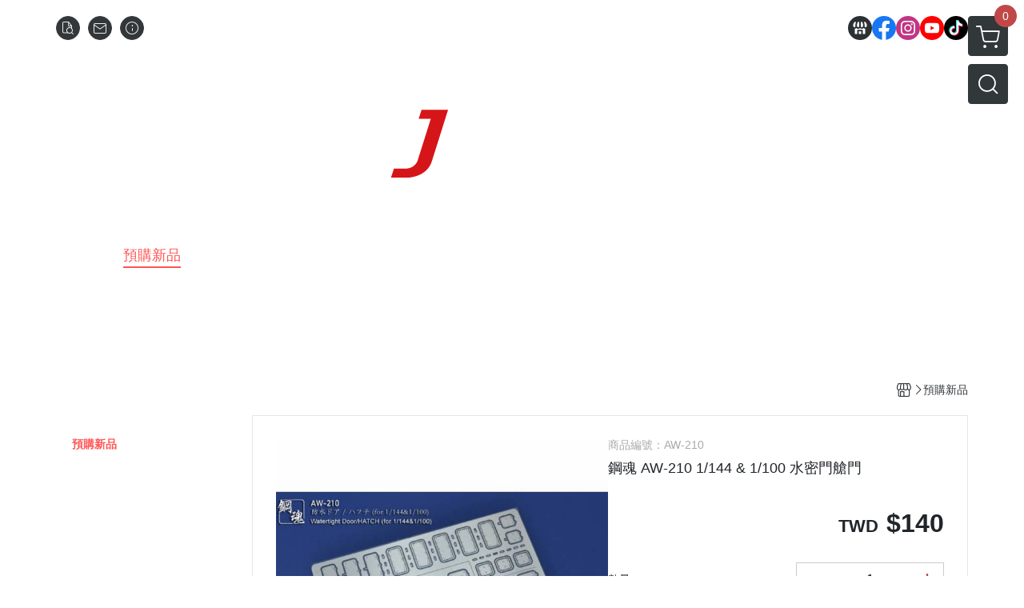

--- FILE ---
content_type: text/html; charset=utf-8
request_url: https://store.mrjoe.com.tw/product/detail/750518
body_size: 52320
content:
<!DOCTYPE html>
<html prefix="og: http://ogp.me/ns#"  lang="zh-TW">
    <head>
        <title>鋼魂 AW-210 1/144 &amp; 1/100 水密門艙門 - MR.JOE HOBBY 模型專門店</title>
        <meta charset="utf-8">
        <meta name="viewport" content="width=device-width, initial-scale=1.0">
        
        <meta name="apple-mobile-web-app-capable" content="yes">
        <meta name="apple-touch-fullscreen" content="yes">
        <meta name="description" content="  商品購物須知     本網站購物採用電子發票並以電子郵件發送訂購通知   提醒您下單時請務必填寫正確的電子郵件信箱，建議避免使用yahoo、hotmail等信箱  使用g-mail較佳，避免重要的系統信件無法收取，系統信件一旦發出，即無法補發。  1.現貨商品與預購品無法一起結帳。 再請買家自行...">
        <meta name="keywords" content="鋼魂 AW-210 1/144 &amp; 1/100 水密門艙門,MR.JOE HOBBY 模型專門店">
        <meta http-equiv="content-language" content="zh-TW">
                                    <link rel="alternate" href="https://store.mrjoe.com.tw/product/detail/750518" hreflang="zh-Hant" />
                                    <meta property="og:title" content="鋼魂 AW-210 1/144 &amp; 1/100 水密門艙門 - MR.JOE HOBBY 模型專門店" />
        <meta property="og:description" content="  商品購物須知     本網站購物採用電子發票並以電子郵件發送訂購通知   提醒您下單時請務必填寫正確的電子郵件信箱，建議避免使用yahoo、hotmail等信箱  使用g-mail較佳，避免重要的系統信件無法收取，系統信件一旦發出，即無法補發。  1.現貨商品與預購品無法一起結帳。 再請買家自行..."/>
                                    <meta property="og:image" content="https://img.cloudimg.in/uploads/shops/1840/products/38/38b8d13bf6ef1ce976ca9ae2dadbc566.jpg" />
                            <meta property="og:image" content="https://img.cloudimg.in/uploads/shops/1840/products/57/5724c599cb6fc7325f64901ebfdd9232.jpg" />
                            <meta property="og:image" content="https://img.cloudimg.in/uploads/shops/1840/products/0b/0b812e66590c1363222783dc65ff0c12.jpg" />
                            <meta property="og:image" content="https://img.cloudimg.in/uploads/shops/1840/products/22/22f01a6bf8b72d4abe3c5700aa255905.jpg" />
                            <meta property="og:image" content="https://img.cloudimg.in/uploads/shops/1840/products/a5/a5bffe0fb866917d4b68bca98a9f777a.jpg" />
                    
                    <link rel="apple-touch-icon-precomposed" sizes="144x144" href="https://img.cloudimg.in/uploads/shops/1840/stores/dd/dd9349797f0a43f84b0e254655dc05e7.png">
            <link rel="apple-touch-icon-precomposed" sizes="114x114" href="https://img.cloudimg.in/uploads/shops/1840/stores/dd/114_dd9349797f0a43f84b0e254655dc05e7.png">
            <link rel="apple-touch-icon-precomposed" sizes="72x72" href="https://img.cloudimg.in/uploads/shops/1840/stores/dd/72_dd9349797f0a43f84b0e254655dc05e7.png">
            <link rel="apple-touch-icon-precomposed" href="https://img.cloudimg.in/uploads/shops/1840/stores/dd/57_dd9349797f0a43f84b0e254655dc05e7.png">
            <link rel="shortcut icon" href="https://img.cloudimg.in/uploads/shops/1840/stores/dd/32_dd9349797f0a43f84b0e254655dc05e7.png" />
            <link rel="shortcut icon" href="https://img.cloudimg.in/uploads/shops/1840/stores/dd/32_dd9349797f0a43f84b0e254655dc05e7.png" type="image/x-icon" />
        
        <meta property="og:url" content="https://store.mrjoe.com.tw/product/detail/750518" />
        <meta property="og:site_name" content="MR.JOE HOBBY 模型專門店" />
        <meta property="og:type" content="website" />

        <!-- Begin: Global plugin css -->
        <link rel="stylesheet" href="https://ecpjimg.cloudimg.in/commons/css/commons.css?v=202601160558">
        <link rel="stylesheet" href="https://ecpjimg.cloudimg.in/frontend/css/vendor.css?v=202601160558">
        <!-- End: Global plugin css-->

        <!-- Begin: Page plugin css -->
                <!-- End: Page plugin css -->

        <!-- Begin: Global css -->
        <link rel="stylesheet" href="https://ecpjimg.cloudimg.in/frontend/css/frontend-main.css?v=202601160558">
        <link rel="stylesheet" href="https://ecpjimg.cloudimg.in/frontend/css/style.css?v=202601160558">
        <link rel="stylesheet" href="https://ecpjimg.cloudimg.in/backend/css/theme/frontend.css?v=202601160558">
        <!-- End: Global css-->

        <!-- Begin: Page css -->
                <!-- End: Page css -->


        <!-- 要修改layout時，再打開此設定 -->
        <script src="https://ecpjimg.cloudimg.in/frontend/js/vendors.js?v=202601160558"></script>
        <script src="https://ecpjimg.cloudimg.in/frontend/js/plugins.js?v=202601160558"></script>
        <script src="https://ecpjimg.cloudimg.in/frontend/js/commons.js?v=202601160558"></script>
        <script type="text/javascript">
            window.addEventListener('error', function(e) {
                let cdnUrl = 'https://ecpjimg.cloudimg.in/';
                let type = e.type;
                let tagName = e.target.tagName;
                let scriptUrl = e.target.src;
                if (tagName === 'SCRIPT' && type === 'error' && cdnUrl != '' && scriptUrl.indexOf(cdnUrl) >= 0) {
                    alert('系統忙碌，頁面將重新載入。');
                    location.reload();
                }
            }, true);
        </script>

                        <link rel="canonical" href="https://store.mrjoe.com.tw/product/detail/750518" />
    
        
        <script async src="https://www.googletagmanager.com/gtag/js?id=UA-65566883-1"></script>
<script async src="https://www.googletagmanager.com/gtag/js?id=G-JQJ5PJ11VF"></script>
<script async src="https://www.googletagmanager.com/gtag/js?id=G-D5WKN12FHZ"></script>
<script async src="https://www.googletagmanager.com/gtag/js?id=UA-175205320-1"></script>
<script>
    window.dataLayer = window.dataLayer || [];
    function gtag(){dataLayer.push(arguments)};
    gtag('js', new Date());

            gtag('config', 'UA-65566883-1');
            gtag('config', 'G-JQJ5PJ11VF');
            gtag('config', 'G-D5WKN12FHZ');
            gtag('config', 'UA-175205320-1');
    </script>
<script src="https://ecpjimg.cloudimg.in/frontend/js/tracking/utm.js?v=202601160558"></script>
<script>
    window.wGoogleTrace = function () {
        
                        gtag('event', 'view_item', {
                            'send_to': ['G-JQJ5PJ11VF','G-D5WKN12FHZ'],
                            'currency': 'TWD',
                            'items': [{'item_id': 'AW-210','item_name': '鋼魂 AW-210 1/144 &amp; 1/100 水密門艙門','price': '140','item_list_id': '57332','item_list_name': '預購新品','item_category': '預購新品'}]
                        });
                        gtag('event', 'view_item', {
                            'send_to': ['UA-65566883-1','UA-175205320-1'],
                            'items': [
                                {
                                    'id': 'AW-210',
                                    'name': '鋼魂 AW-210 1/144 &amp; 1/100 水密門艙門',
                                    'price': '140'
                                }
                            ]
                        });
    }();

    </script>































        

                    <meta name="google-site-verification" content="VHZ6UKl-DTDvivCXsqe_9pYqs3pAHuXbQ51gLn4umEM" />
                    </head>
                    <body class="product_area detail tw  browser">
        <main class="sidebar main_area position-relative">
            <div class="main_background" style="background: url(https://img.cloudimg.in/uploads/shops/1840/theme/43/43e429041e4b3946a481efd490ef1bcf.jpg?v=202601160558) center center  repeat  #000000 ;position:fixed;"></div>
            
                            <div>
                                                                <h2 class="category_title" content="鋼魂 AW-210 1/144 &amp; 1/100 水密門艙門,MR.JOE HOBBY 模型專門店">鋼魂 AW-210 1/144 &amp; 1/100 水密門艙門,MR.JOE HOBBY 模型專門店</h2>
                                    </div>
                        <div class="js_function_block function_block">
        <header class="function_area">
            <div class="cont">
                <div class="d-flex justify-content-between">
                    <ul class="function_list d-flex list-unstyled mb-0 flex_1">
                                                                        <li>
                            <div class="el_hotkey_area">
                                                                    <span class="position-relative">
                                        <button class="btn el_btn el_btn_hotkey el_rounded_circle d-flex align-items-center justify-content-center js_hover_effect"
                                                type="button"
                                                style="background-color: #32373A;border-color:#32373A;color: #ffffff;"
                                                data-style="background-color: #32373A;border-color:#32373A;color: #ffffff;"
                                                data-hover-style="background-color: #2B3033;border-color:#2B3033;color: #ffffff;"
                                                onclick="location.href='https://store.mrjoe.com.tw/order/query'">
                                            <i class="icon-new_ordersearch md-16"></i>
                                        </button>
                                        <div class="el_btn_tips position-absolute mb-0">
                                            <span class="el_top_triangle d-block mx-auto" style="border-bottom-color:rgba(50, 55, 58, 0.85);color: #ffffff;"></span>
                                            <h6 class="d-flex mb-0" style="background-color: rgba(50, 55, 58, 0.85);color: #ffffff;">訂單查詢</h6>
                                        </div>
                                    </span>
                                                                                                    <span class="position-relative">
                                        <button class="btn el_btn el_btn_hotkey el_rounded_circle d-flex align-items-center justify-content-center js_hover_effect"
                                                type="button"
                                                style="background-color: #32373A;border-color:#32373A;color: #ffffff;"
                                                data-style="background-color: #32373A;border-color:#32373A;color: #ffffff;"
                                                data-hover-style="background-color: #2B3033;border-color:#2B3033;color: #ffffff;"
                                                onclick="location.href='https://store.mrjoe.com.tw/contact'">
                                            <i class="icon-new_mail md-16"></i>
                                        </button>
                                        <div class="el_btn_tips position-absolute mb-0">
                                            <span class="el_top_triangle d-block mx-auto" style="border-bottom-color:rgba(50, 55, 58, 0.85);color: #ffffff;"></span>
                                            <h6 class="d-flex mb-0" style="background-color: rgba(50, 55, 58, 0.85);color: #ffffff;">聯絡我們</h6>
                                        </div>
                                    </span>
                                                                <span class="position-relative">
                                    <button class="btn el_btn el_btn_hotkey el_rounded_circle d-flex align-items-center justify-content-center js_hover_effect"
                                            type="button"
                                            style="background-color: #32373A;border-color:#32373A;color: #ffffff;"
                                            data-style="background-color: #32373A;border-color:#32373A;color: #ffffff;"
                                            data-hover-style="background-color: #2B3033;border-color:#2B3033;color: #ffffff;"
                                            onclick="location.href='https://store.mrjoe.com.tw/faq'">
                                        <i class="icon-new_info md-16"></i>
                                    </button>
                                    <div class="el_btn_tips position-absolute mb-0">
                                        <span class="el_top_triangle d-block mx-auto" style="border-bottom-color:rgba(50, 55, 58, 0.85);color: #ffffff;"></span>
                                        <h6 class="d-flex mb-0" style="background-color: rgba(50, 55, 58, 0.85);color: #ffffff;">購物說明</h6>
                                    </div>
                                </span>
                                                            </div>
                        </li>
                                                                                <li>
                                <div class="el_login_area js_login" style="display:none">
                                                                            <span class="position-relative">
                                        <button class="btn el_btn el_btn_login el_rounded_pill d-flex align-items-center justify-content-center js_member_login_modal js_hover_effect"
                                                type="button"
                                                style="background-color: #32373A;border-color:#32373A;color: #ffffff;"
                                                data-style="background-color: #32373A;border-color:#32373A;color: #ffffff;"
                                                data-hover-style="background-color: #2B3033;border-color:#2B3033;color: #ffffff;">
                                            <i class="icon-new_member md-18"></i>
                                            <span>登入</span>
                                        </button>
                                        <div class="el_btn_tips position-absolute mb-0">
                                            <span class="el_top_triangle d-block mx-auto" border-bottom-color:rgba(50, 55, 58, 0.85);color: #ffffff;></span>
                                            <h6 class="d-flex mb-0" style="background-color: rgba(50, 55, 58, 0.85);color: #ffffff;">會員登入</h6>
                                        </div>
                                    </span>
                                                                    </div>
                                <div class="el_login_area js_logined" style="display:none">
                                    <span class="is_login position-relative">
                                        <button class="btn el_btn el_btn_login el_rounded_pill d-flex align-items-center justify-content-center js_member_hover_effect"
                                                type="button"
                                                style="background-color: #32373A;border-color:#32373A;"
                                                data-style="background-color: #32373A;border-color:#32373A;"
                                                data-hover-style="background-color: #FF9800;border-color:#FF9800;"
                                                onclick="location.href='https://store.mrjoe.com.tw/member/index'">
                                            <i class="icon-crown md-16"></i>
                                            <span style="background-color: rgba(255, 255, 255, 1)" data-style="background-color: rgba(255, 255, 255, 1)" data-hover-style="background-color: rgba(255, 255, 255, .1)">
                                                <b class="js_member_name"
                                                   style="color: #32373A;"
                                                   data-style="color: #32373A;"
                                                   data-hover-style="color: #ffffff;">
                                                    會員專區
                                                </b>
                                            </span>
                                        </button>
                                        <div class="el_btn_tips position-absolute mb-0">
                                            <span class="el_top_triangle d-block mx-auto" style="border-bottom-color:rgba(50, 55, 58, 0.85);color: #ffffff;"></span>
                                            <h6 class="d-flex mb-0" style="background-color: rgba(50, 55, 58, 0.85);color: #ffffff;">會員專區</h6>
                                        </div>
                                    </span>
                                    <span class="position-relative">
                                        <button class="btn el_btn el_btn_hotkey el_rounded_circle d-flex align-items-center justify-content-center js_hover_effect js_member_logout"
                                                type="button"
                                                style="background-color: #32373A;border-color:#32373A;color: #ffffff;"
                                                data-style="background-color: #32373A;border-color:#32373A;color: #ffffff;"
                                                data-hover-style="background-color: #2B3033;border-color:#2B3033;color: #ffffff;">
                                            <i class="icon-new_logout md-14"></i>
                                        </button>
                                        <div class="el_btn_tips position-absolute mb-0">
                                            <span class="el_top_triangle d-block mx-auto" style="border-bottom-color:rgba(50, 55, 58, 0.85);color: #ffffff;"></span>
                                            <h6 class="d-flex mb-0" style="background-color: rgba(50, 55, 58, 0.85);color: #ffffff;">登出</h6>
                                        </div>
                                    </span>
                                </div>
                            </li>

                                            </ul>
                    <div class="el_social_area">
                        <ul class="social_list d-flex list-unstyled mb-0">
                            <li>
            <a class="d-block" href="https://store.mrjoe.com.tw/">
                <svg data-name=" 1" xmlns="http://www.w3.org/2000/svg" viewBox="0 0 72 72" style="width: 30px;">
                    <defs>
                        <style>.cls-1{fill: #2B3033;}.cls-2{fill:#fff;}</style>
                    </defs>
                        <circle class="cls-1" cx="36" cy="36" r="36"/>
                        <path class="cls-2" d="M41.62,33.6a3.3,3.3,0,0,1-3.25-2.36V18h4.45l2.06,6.44v5.9a3.27,3.27,0,0,1-3.26,3.26Z"/>
                        <path class="cls-2" d="M30.38,33.6a3.27,3.27,0,0,1-3.26-3.26v-5.9L29.18,18h4.45V30.34a3.26,3.26,0,0,1-3.25,3.26Z"/>
                        <path class="cls-2" d="M19.14,33.6a3.27,3.27,0,0,1-3.26-3.26V24.66L19.43,18h4.78l-1.82,5.7v6.64a3.26,3.26,0,0,1-3.25,3.26Z"/>
                        <path class="cls-2" d="M32.41,45.91h7.31V54H32.41Z"/>
                        <path class="cls-2" d="M44.45,54V43.54a2.37,2.37,0,0,0-2.36-2.37H30a2.37,2.37,0,0,0-2.37,2.37V54H21.94a1.64,1.64,0,0,1-1.64-1.65V38.24A8,8,0,0,0,24.76,36h0a8,8,0,0,0,11.18.06h0s.09.08.13.13a8.27,8.27,0,0,0,5.55,2.13h0A7.86,7.86,0,0,0,47.24,36h0a8,8,0,0,0,4.42,2.23h0v14.1A1.65,1.65,0,0,1,50.06,54H44.45Z"/>
                        <path class="cls-2" d="M52.86,33.6a3.26,3.26,0,0,1-3.25-3.26V23.7L47.79,18H52.6c1.68,3,3.07,5.61,3.52,6.53v5.81a3.27,3.27,0,0,1-3.26,3.26Z"/>
                </svg>
            </a>
        </li>
    
            <li><a class="d-block" href="https://www.facebook.com/MRJOEHOBBY/" target="_blank"><img class="mw-100" src="https://ecpjimg.cloudimg.in/commons/images/theme/social/img_facebook.svg?v=202601160558" width="30" height="30" alt=""></a></li>
    
    
            <li><a class="d-block" href="https://www.instagram.com/mr.joehobby/?hl=zh-tw" target="_blank"><img class="mw-100" src="https://ecpjimg.cloudimg.in/commons/images/theme/social/img_instagram.svg?v=202601160558" width="30" height="30" alt=""></a></li>
    
            <li><a class="d-block" href="https://www.youtube.com/c/MRJOEHOBBYtv/" target="_blank"><img class="mw-100" src="https://ecpjimg.cloudimg.in/commons/images/theme/social/img_youtube.svg?v=202601160558" width="30" height="30" alt=""></a></li>
    
    
            <li><a class="d-block" href="https://www.tiktok.com/@mrjoehobby" target="_blank"><img class="mw-100" src="https://ecpjimg.cloudimg.in/commons/images/theme/social/img_tiktok.svg?v=202601160558" width="30" height="30" alt=""></a></li>
    
    
    
                        </ul>
                    </div>
                </div>
            </div>
        </header>
    </div>
            <nav class="js_mobile_first_menu el_nav_bar first position-fixed active">
        <ul class="el_nav_items d-flex list-unstyled mb-0"
            style="background-color: rgba(50, 55, 58, 0.85);">
            <!-- 漢堡堡 -->
            <li>
                <div class="js_footer_btn js_mobile_footer_btn js_mobile_menu d-flex align-items-center justify-content-center" data-type="menu">
                    <a class="mobile_footer_item btn el_btn el_nav_btn el_btn_hamburger d-flex flex-column align-items-center el_rounded_0 border-0" href="javascript:void(0)" style="color: #fff;">
                        <i class="icon-new_menu md-20"></i>
                        <h6 class="mb-0">選單</h6>
                    </a>
                </div>
            </li>

            
            <li class="js_login" style="display: none!important;">
                                                            <div class=" js_mobile_footer_btn d-flex align-items-center justify-content-center" data-type="order">
                        <a class="mobile_footer_item btn el_btn el_nav_btn d-flex flex-column align-items-center el_rounded_0 border-0" href="https://store.mrjoe.com.tw/order/query" style="color: #fff;">
                        <i class="icon-new_ordersearch md-20"></i>
                        <h6 class="mb-0">查訂單</h6>
                    </a>
                    </div>
                            </li>
            <li class="js_logined" style="display: none!important;">
                <!-- 登出 -->
                <div class="js_mobile_footer_btn d-flex align-items-center justify-content-center js_member_logout">
                    <a class="mobile_footer_item btn el_btn el_nav_btn d-flex flex-column align-items-center el_rounded_0 border-0" href="javascript:void(0)" style="color: #fff;">
                        <i class="icon-new_logout md-20"></i>
                        <h6 class="mb-0">登出</h6>
                    </a>
                </div>
            </li>
            
            <li class="js_logined" style="display: none!important;">
                                    <div class="mobile_member d-flex js_mobile_footer_btn align-items-center justify-content-center" data-type="member">
                    <a class="mobile_footer_item btn el_btn el_nav_btn d-flex flex-column align-items-center el_rounded_0 border-0" 
                            href="https://store.mrjoe.com.tw/member/index"
                            data-title="會員專區" style="color: #fff;">
                            <i class="icon-new_member md-20"></i>
                            <h6 class="mb-0">會員</h6>
                        </a>
                </div>
            </li>
            <li class="js_login" style="display: none!important;">
                                    <div class="js_m_member js_footer_btn mobile_member d-flex js_mobile_footer_btn align-items-center justify-content-center" data-type="member">
                    <a class="mobile_footer_item btn el_btn el_nav_btn d-flex flex-column align-items-center el_rounded_0 border-0 js_member_login_modal" 
                            href="javascript:void(0)" style="color: #fff;">
                            <i class="icon-new_login md-20"></i>
                            <h6 class="mb-0">登入</h6>
                         </a>
                </div>
            </li>

            
            <li>
                <div class="js_mobile_footer_btn js_footer_btn d-flex align-items-center justify-content-center" data-type="search">
                    <!-- 點擊按鈕後，.el_nav_search 加 .active -->
                    <a class="mobile_footer_item btn el_btn el_nav_btn el_nav_search d-flex flex-column align-items-center el_rounded_0 border-0"
                       href="javascript:void(0)" style="color: #fff;">
                        <i class="icon-new_search md-20"></i>
                        <h6 class="mb-0">搜尋</h6>
                    </a>
                    <div class="js_m_footer_area el_nav_info position-absolute p-10">
                        <div class="form_group mb-0">
                            <form class="form_data" action="">
                                <input id="form_search_mobile" name="keyword" class="form_input form_control" placeholder="商品搜尋" name="" type="text">
                                <span class="msg_error"><i class="icon-new_exclamation"></i></span>
                            </form>
                            <div class="help_block d-none"><i class="icon-new_exclaim_circle"></i><span>必填欄位，不得為空白。</span></div>
                        </div>
                                            </div>
                    <div class="el_nav_overlay js_mask_cover_for_nav"></div>
                </div>
            </li>
                        
                        <li class="el_nav_fn">
                <div class="js_footer_btn js_mobile_footer_btn js_mobile_cart d-flex align-items-center justify-content-center" data-type="cart">
                    <a class="js_cart_toggle mobile_footer_item btn el_btn el_nav_btn el_btn_cart d-flex flex-column align-items-center el_rounded_0 border-0" href="javascript:void(0)" style="color: #fff;">
                        <span class="d-flex justify-content-center">
                            <i class="icon-new_cart md-24"></i>
                            <small class="el_cart_num el_rounded_pill d-block" style="background-color: #C14848;"><span class="position-relative js_cart_number">0</span></small>
                        </span>
                        <h6 class="mb-0">購物車</h6>
                    </a>
                </div>
            </li>
                    </ul>
    </nav>
    <nav class="js_mobile_second_menu el_nav_bar second">
        <ul class="el_nav_items d-flex list-unstyled mb-0">
            <!-- 漢堡堡 -->
            <li>
                <div class="d-flex align-items-center justify-content-center">
                    <button id='js_nav_toggle' class="js_mobile_menu btn el_btn el_nav_btn el_btn_hamburger d-flex flex-column align-items-center el_rounded_0 border-0" type="button" style="color: #808080;">
                        <i class="icon-new_menu md-20"></i>
                    </button>
                </div>
            </li>
            <li class="el_nav_fn d-grid">
                            <!-- 購物車按鈕 -->
                <button class="js_cart_toggle js_hover_effect btn el_btn el_nav_btn el_btn_cart position-relative mr-0  "
                        type="button"
                        style="background-color: #32373A;border-color:#32373A;color: #ffffff;"
                        data-style="background-color: #32373A;border-color:#32373A;color: #ffffff;"
                        data-hover-style="background-color: #2B3033;border-color:#2B3033;color: #ffffff;"
                        target-action="right-float-menu-button">
                <span class="d-flex justify-content-center">
                    <i class="icon-new_cart"
                       style="color: #ffffff;"></i>
                    <small class="el_cart_num el_rounded_pill position-absolute d-block"
                           style="background-color: #C14848;">
                        <span class="position-relative js_cart_number">0</span>
                    </small>
                </span>
                </button>
                            <!-- 桌機版_搜尋bar -->
                <div class="el_nav_search js_nav_search position-relative">
                    <input class="btn el_btn el_nav_btn el_btn_search text-left js_hover_effect" id="form_search" type="text"
                           placeholder="商品搜尋"
                           style="background-color: #32373A;border-color:#32373A;color: #ffffff;"
                           data-style="background-color: #32373A;border-color:#32373A;color: #ffffff;"
                           data-hover-style="background-color: #2B3033;border-color:#2B3033;color: #ffffff;">
                    <label class="el_search_icon d-flex position-absolute mb-0" for="form_search"
                           style="">
                        <i class="icon-new_search md-24"
                           style="color: #ffffff;"></i>
                    </label>
                    <!-- 有關鍵字顯示，則加入.active -->
                                    </div>
                            </li>
        </ul>
    </nav>
    <nav class="el_nav_list el_side_bar js_menu_list" style="background-color: rgba(50, 55, 58, 1);">
        <div class="el_nav_header d-grid">
            <div class="el_company_info d-grid align-items-center">
                <img class="el_rounded_circle mw-100" src="https://img.cloudimg.in/uploads/shops/1840/stores/4e/4e0b6a9bada89222b98f51381e78b1d5.jpg" width="60" height="60" alt="">
                <h3 class="el_company_name mb-0">MR.JOE HOBBY 模型專門店</h3>
            </div>
            <div class="el_social_area">
                <ul class="social_list d-flex list-unstyled mb-0">
                    <li>
            <a class="d-block" href="https://store.mrjoe.com.tw/">
                <svg data-name=" 1" xmlns="http://www.w3.org/2000/svg" viewBox="0 0 72 72" style="width: 30px;">
                    <defs>
                        <style>.cls-1{fill: #2B3033;}.cls-2{fill:#fff;}</style>
                    </defs>
                        <circle class="cls-1" cx="36" cy="36" r="36"/>
                        <path class="cls-2" d="M41.62,33.6a3.3,3.3,0,0,1-3.25-2.36V18h4.45l2.06,6.44v5.9a3.27,3.27,0,0,1-3.26,3.26Z"/>
                        <path class="cls-2" d="M30.38,33.6a3.27,3.27,0,0,1-3.26-3.26v-5.9L29.18,18h4.45V30.34a3.26,3.26,0,0,1-3.25,3.26Z"/>
                        <path class="cls-2" d="M19.14,33.6a3.27,3.27,0,0,1-3.26-3.26V24.66L19.43,18h4.78l-1.82,5.7v6.64a3.26,3.26,0,0,1-3.25,3.26Z"/>
                        <path class="cls-2" d="M32.41,45.91h7.31V54H32.41Z"/>
                        <path class="cls-2" d="M44.45,54V43.54a2.37,2.37,0,0,0-2.36-2.37H30a2.37,2.37,0,0,0-2.37,2.37V54H21.94a1.64,1.64,0,0,1-1.64-1.65V38.24A8,8,0,0,0,24.76,36h0a8,8,0,0,0,11.18.06h0s.09.08.13.13a8.27,8.27,0,0,0,5.55,2.13h0A7.86,7.86,0,0,0,47.24,36h0a8,8,0,0,0,4.42,2.23h0v14.1A1.65,1.65,0,0,1,50.06,54H44.45Z"/>
                        <path class="cls-2" d="M52.86,33.6a3.26,3.26,0,0,1-3.25-3.26V23.7L47.79,18H52.6c1.68,3,3.07,5.61,3.52,6.53v5.81a3.27,3.27,0,0,1-3.26,3.26Z"/>
                </svg>
            </a>
        </li>
    
            <li><a class="d-block" href="https://www.facebook.com/MRJOEHOBBY/" target="_blank"><img class="mw-100" src="https://ecpjimg.cloudimg.in/commons/images/theme/social/img_facebook.svg?v=202601160558" width="30" height="30" alt=""></a></li>
    
    
            <li><a class="d-block" href="https://www.instagram.com/mr.joehobby/?hl=zh-tw" target="_blank"><img class="mw-100" src="https://ecpjimg.cloudimg.in/commons/images/theme/social/img_instagram.svg?v=202601160558" width="30" height="30" alt=""></a></li>
    
            <li><a class="d-block" href="https://www.youtube.com/c/MRJOEHOBBYtv/" target="_blank"><img class="mw-100" src="https://ecpjimg.cloudimg.in/commons/images/theme/social/img_youtube.svg?v=202601160558" width="30" height="30" alt=""></a></li>
    
    
            <li><a class="d-block" href="https://www.tiktok.com/@mrjoehobby" target="_blank"><img class="mw-100" src="https://ecpjimg.cloudimg.in/commons/images/theme/social/img_tiktok.svg?v=202601160558" width="30" height="30" alt=""></a></li>
    
    
    
                </ul>
            </div>
        </div>
        <aside class="el_nav_aside" data-nav>
        <div class="el_nav_aside_inner js_left_hover" data-hover-style="color: #ff5555;" data-style="color: #ffffff;">
                            <div class="el_nav_details el_member_list ui-hidden ui-flex@pd justify-content-between position-relative position-relative js_logined" style="display: none!important;">
                    <div class="d-flex align-items-center flex_1">
                        <i class="icon-crown mr-5 md-22"></i>
                        <b class="text-break js_member_name">會員專區</b>
                    </div>
                    <a href="https://store.mrjoe.com.tw/member/logout" class="btn el_btn d-flex align-items-center justify-content-start border-0 el_rounded_pill mr-0 pl-20" type="button" style="background-color: #C14848;border-color:#C14848;color: #ffffff;">
                        <b>登出</b>
                        <i class="icon-new_logout md-14"></i>
                    </a>
                </div>
                                    
                                    
                                
                                                        <div class="el_nav_details el_home_list position-relative ml-0 "
                         >
                        <div class="el_nav_summary d-flex align-items-center justify-content-between js_left_menu_color "
                             style="color: #ffffff;">
                            <a class="el_nav_name d-flex align-items-center"
                               href="//store.mrjoe.com.tw">
                                <i class="icon-new_back md-16"></i>
                                <b>首頁</b>
                            </a>
                        </div>
                    </div>
                            
                                
                                                        <div class="el_nav_details el_all_list position-relative ml-0">
                        <div class="el_nav_summary d-flex align-items-center justify-content-between js_left_menu_color "
                             style="color: #ffffff;">
                            <a class="el_nav_name d-flex align-items-center"
                               href="https://store.mrjoe.com.tw/product/all">
                                <i class="icon-new_product md-16"></i>
                                <b>全部商品</b>
                            </a>
                        </div>
                    </div>
                            
                                
                                                                                                                    <div class="el_nav_details position-relative ml-0 is-open">
                        <div class="el_nav_summary d-flex align-items-center justify-content-between js_left_menu_color is-active"
                             style="color: #ff5555;"
                            >
                            <a class="el_nav_name d-flex align-items-center"
                               href="https://store.mrjoe.com.tw/category/57332">
                                <b>預購新品</b>
                            </a>
                                                    </div>
                                            </div>
                            
                                
                                                                                                                    <div class="el_nav_details position-relative ml-0 ">
                        <div class="el_nav_summary d-flex align-items-center justify-content-between js_left_menu_color "
                             style="color: #ffffff;"
                            data-nav-dropdown>
                            <a class="el_nav_name d-flex align-items-center"
                               href="https://store.mrjoe.com.tw/category/6060">
                                <b>鋼彈模型</b>
                            </a>
                                                            <i class="icon-"></i>
                                                    </div>
                                                    <ul class="el_nav_subname list-unstyled mb-0">
                                                                    
                                                                                                                                                <li class="js_left_menu_color "
                                        style="color: #ffffff;">
                                        <a class="d-block"
                                           href="https://store.mrjoe.com.tw/category/116442">
                                            水星的魔女
                                        </a>
                                    </li>
                                                                    
                                                                                                                                                <li class="js_left_menu_color "
                                        style="color: #ffffff;">
                                        <a class="d-block"
                                           href="https://store.mrjoe.com.tw/category/6065">
                                            1/100 MG
                                        </a>
                                    </li>
                                                                    
                                                                                                                                                <li class="js_left_menu_color "
                                        style="color: #ffffff;">
                                        <a class="d-block"
                                           href="https://store.mrjoe.com.tw/category/7306">
                                            1/100 RE系列
                                        </a>
                                    </li>
                                                                    
                                                                                                                                                <li class="js_left_menu_color "
                                        style="color: #ffffff;">
                                        <a class="d-block"
                                           href="https://store.mrjoe.com.tw/category/53365">
                                            1/100 Hi-Resolution Model
                                        </a>
                                    </li>
                                                                    
                                                                                                                                                <li class="js_left_menu_color "
                                        style="color: #ffffff;">
                                        <a class="d-block"
                                           href="https://store.mrjoe.com.tw/category/6067">
                                            1/100 鐵血的孤兒
                                        </a>
                                    </li>
                                                                    
                                                                                                                                                <li class="js_left_menu_color "
                                        style="color: #ffffff;">
                                        <a class="d-block"
                                           href="https://store.mrjoe.com.tw/category/6454">
                                            1/144 RG
                                        </a>
                                    </li>
                                                                    
                                                                                                                                                <li class="js_left_menu_color "
                                        style="color: #ffffff;">
                                        <a class="d-block"
                                           href="https://store.mrjoe.com.tw/category/6450">
                                            1/144 HGUC、HGCE、HGAC
                                        </a>
                                    </li>
                                                                    
                                                                                                                                                <li class="js_left_menu_color "
                                        style="color: #ffffff;">
                                        <a class="d-block"
                                           href="https://store.mrjoe.com.tw/category/6066">
                                            1/144 HG 鐵血的孤兒
                                        </a>
                                    </li>
                                                                    
                                                                                                                                                <li class="js_left_menu_color "
                                        style="color: #ffffff;">
                                        <a class="d-block"
                                           href="https://store.mrjoe.com.tw/category/6452">
                                            1/144 HG THE ORIGIN
                                        </a>
                                    </li>
                                                                    
                                                                                                                                                <li class="js_left_menu_color "
                                        style="color: #ffffff;">
                                        <a class="d-block"
                                           href="https://store.mrjoe.com.tw/category/6453">
                                            1/144 HGTB 雷霆宙域
                                        </a>
                                    </li>
                                                                    
                                                                                                                                                <li class="js_left_menu_color "
                                        style="color: #ffffff;">
                                        <a class="d-block"
                                           href="https://store.mrjoe.com.tw/category/6451">
                                            1/144 HGBF 鋼彈創鬥者
                                        </a>
                                    </li>
                                                                    
                                                                                                                                                <li class="js_left_menu_color "
                                        style="color: #ffffff;">
                                        <a class="d-block"
                                           href="https://store.mrjoe.com.tw/category/58494">
                                            1/144 HGBD 潛網大戰系列
                                        </a>
                                    </li>
                                                                    
                                                                                                                                                <li class="js_left_menu_color "
                                        style="color: #ffffff;">
                                        <a class="d-block"
                                           href="https://store.mrjoe.com.tw/category/75557">
                                            1/144 HG 潛網大戰RE:RISE
                                        </a>
                                    </li>
                                                                    
                                                                                                                                                <li class="js_left_menu_color "
                                        style="color: #ffffff;">
                                        <a class="d-block"
                                           href="https://store.mrjoe.com.tw/category/6459">
                                            1/144 HG SEED
                                        </a>
                                    </li>
                                                                    
                                                                                                                                                <li class="js_left_menu_color "
                                        style="color: #ffffff;">
                                        <a class="d-block"
                                           href="https://store.mrjoe.com.tw/category/6458">
                                            1/144 HG OO
                                        </a>
                                    </li>
                                                                    
                                                                                                                                                <li class="js_left_menu_color "
                                        style="color: #ffffff;">
                                        <a class="d-block"
                                           href="https://store.mrjoe.com.tw/category/8625">
                                            1/144 HG G之復興
                                        </a>
                                    </li>
                                                                    
                                                                                                                                                <li class="js_left_menu_color "
                                        style="color: #ffffff;">
                                        <a class="d-block"
                                           href="https://store.mrjoe.com.tw/category/6460">
                                            1/144 HG AGE
                                        </a>
                                    </li>
                                                                    
                                                                                                                                                <li class="js_left_menu_color "
                                        style="color: #ffffff;">
                                        <a class="d-block"
                                           href="https://store.mrjoe.com.tw/category/75560">
                                            1/144 創鬥者系列配件包
                                        </a>
                                    </li>
                                                                    
                                                                                                                                                <li class="js_left_menu_color "
                                        style="color: #ffffff;">
                                        <a class="d-block"
                                           href="https://store.mrjoe.com.tw/category/6457">
                                            1/48 MEGA SIZE
                                        </a>
                                    </li>
                                                                    
                                                                                                                                                <li class="js_left_menu_color "
                                        style="color: #ffffff;">
                                        <a class="d-block"
                                           href="https://store.mrjoe.com.tw/category/6456">
                                            1/60 PG
                                        </a>
                                    </li>
                                                                    
                                                                                                                                                <li class="js_left_menu_color "
                                        style="color: #ffffff;">
                                        <a class="d-block"
                                           href="https://store.mrjoe.com.tw/category/75600">
                                            哈囉/迷你凱 吉祥物系列
                                        </a>
                                    </li>
                                                                    
                                                                                                                                                <li class="js_left_menu_color "
                                        style="color: #ffffff;">
                                        <a class="d-block"
                                           href="https://store.mrjoe.com.tw/category/6455">
                                            SD/BB戰士
                                        </a>
                                    </li>
                                                                    
                                                                                                                                                <li class="js_left_menu_color "
                                        style="color: #ffffff;">
                                        <a class="d-block"
                                           href="https://store.mrjoe.com.tw/category/76655">
                                            BB戰士 LEGENDBB
                                        </a>
                                    </li>
                                                                    
                                                                                                                                                <li class="js_left_menu_color "
                                        style="color: #ffffff;">
                                        <a class="d-block"
                                           href="https://store.mrjoe.com.tw/category/71404">
                                            SD鋼彈世界 群英集 / 三國創傑傳
                                        </a>
                                    </li>
                                                                    
                                                                                                                                                <li class="js_left_menu_color "
                                        style="color: #ffffff;">
                                        <a class="d-block"
                                           href="https://store.mrjoe.com.tw/category/76653">
                                            BB戰士 三國傳
                                        </a>
                                    </li>
                                                                    
                                                                                                                                                <li class="js_left_menu_color "
                                        style="color: #ffffff;">
                                        <a class="d-block"
                                           href="https://store.mrjoe.com.tw/category/76654">
                                            BB戰士 SD戰國傳
                                        </a>
                                    </li>
                                                                    
                                                                                                                                                <li class="js_left_menu_color "
                                        style="color: #ffffff;">
                                        <a class="d-block"
                                           href="https://store.mrjoe.com.tw/category/73138">
                                            SDCS系列
                                        </a>
                                    </li>
                                                                    
                                                                                                                                                <li class="js_left_menu_color "
                                        style="color: #ffffff;">
                                        <a class="d-block"
                                           href="https://store.mrjoe.com.tw/category/69082">
                                            EXSD EX-STANDARD
                                        </a>
                                    </li>
                                                                    
                                                                                                                                                <li class="js_left_menu_color "
                                        style="color: #ffffff;">
                                        <a class="d-block"
                                           href="https://store.mrjoe.com.tw/category/77101">
                                            EX MODEL 系列
                                        </a>
                                    </li>
                                                                    
                                                                                                                                                <li class="js_left_menu_color "
                                        style="color: #ffffff;">
                                        <a class="d-block"
                                           href="https://store.mrjoe.com.tw/category/6461">
                                            模型專用地台（Action Base)
                                        </a>
                                    </li>
                                                                    
                                                                                                                                                <li class="js_left_menu_color "
                                        style="color: #ffffff;">
                                        <a class="d-block"
                                           href="https://store.mrjoe.com.tw/category/68885">
                                            懷舊老模
                                        </a>
                                    </li>
                                                                    
                                                                                                                                                <li class="js_left_menu_color "
                                        style="color: #ffffff;">
                                        <a class="d-block"
                                           href="https://store.mrjoe.com.tw/category/118476">
                                            限定版套件
                                        </a>
                                    </li>
                                                                    
                                                                                                                                                <li class="js_left_menu_color "
                                        style="color: #ffffff;">
                                        <a class="d-block"
                                           href="https://store.mrjoe.com.tw/category/89646">
                                            BUILDERS PARTS 製作家零件HD
                                        </a>
                                    </li>
                                                            </ul>
                                            </div>
                            
                                
                                                                                                                    <div class="el_nav_details position-relative ml-0 ">
                        <div class="el_nav_summary d-flex align-items-center justify-content-between js_left_menu_color "
                             style="color: #ffffff;"
                            >
                            <a class="el_nav_name d-flex align-items-center"
                               href="https://store.mrjoe.com.tw/category/190373">
                                <b>LEGO 樂高</b>
                            </a>
                                                    </div>
                                            </div>
                            
                                
                                                                                                                    <div class="el_nav_details position-relative ml-0 ">
                        <div class="el_nav_summary d-flex align-items-center justify-content-between js_left_menu_color "
                             style="color: #ffffff;"
                            data-nav-dropdown>
                            <a class="el_nav_name d-flex align-items-center"
                               href="https://store.mrjoe.com.tw/category/64743">
                                <b>動畫分類</b>
                            </a>
                                                            <i class="icon-"></i>
                                                    </div>
                                                    <ul class="el_nav_subname list-unstyled mb-0">
                                                                    
                                                                                                                                                <li class="js_left_menu_color "
                                        style="color: #ffffff;">
                                        <a class="d-block"
                                           href="https://store.mrjoe.com.tw/category/111417">
                                            SPY×FAMILY 間諜家家酒
                                        </a>
                                    </li>
                                                                    
                                                                                                                                                <li class="js_left_menu_color "
                                        style="color: #ffffff;">
                                        <a class="d-block"
                                           href="https://store.mrjoe.com.tw/category/64744">
                                            七龍珠
                                        </a>
                                    </li>
                                                                    
                                                                                                                                                <li class="js_left_menu_color "
                                        style="color: #ffffff;">
                                        <a class="d-block"
                                           href="https://store.mrjoe.com.tw/category/64749">
                                            航海王 海賊王 ONEPIECE
                                        </a>
                                    </li>
                                                                    
                                                                                                                                                <li class="js_left_menu_color "
                                        style="color: #ffffff;">
                                        <a class="d-block"
                                           href="https://store.mrjoe.com.tw/category/64746">
                                            福音戰士Evangelion
                                        </a>
                                    </li>
                                                                    
                                                                                                                                                <li class="js_left_menu_color "
                                        style="color: #ffffff;">
                                        <a class="d-block"
                                           href="https://store.mrjoe.com.tw/category/66945">
                                            火影忍者
                                        </a>
                                    </li>
                                                                    
                                                                                                                                                <li class="js_left_menu_color "
                                        style="color: #ffffff;">
                                        <a class="d-block"
                                           href="https://store.mrjoe.com.tw/category/118749">
                                            進擊的巨人
                                        </a>
                                    </li>
                                                                    
                                                                                                                                                <li class="js_left_menu_color "
                                        style="color: #ffffff;">
                                        <a class="d-block"
                                           href="https://store.mrjoe.com.tw/category/64745">
                                            機動戰士鋼彈
                                        </a>
                                    </li>
                                                                    
                                                                                                                                                <li class="js_left_menu_color "
                                        style="color: #ffffff;">
                                        <a class="d-block"
                                           href="https://store.mrjoe.com.tw/category/67181">
                                            刀劍神域
                                        </a>
                                    </li>
                                                                    
                                                                                                                                                <li class="js_left_menu_color "
                                        style="color: #ffffff;">
                                        <a class="d-block"
                                           href="https://store.mrjoe.com.tw/category/67178">
                                            Re:從零開始的異世界生活
                                        </a>
                                    </li>
                                                                    
                                                                                                                                                <li class="js_left_menu_color "
                                        style="color: #ffffff;">
                                        <a class="d-block"
                                           href="https://store.mrjoe.com.tw/category/64751">
                                            鬼滅之刃
                                        </a>
                                    </li>
                                                                    
                                                                                                                                                <li class="js_left_menu_color "
                                        style="color: #ffffff;">
                                        <a class="d-block"
                                           href="https://store.mrjoe.com.tw/category/64760">
                                            機動警察
                                        </a>
                                    </li>
                                                                    
                                                                                                                                                <li class="js_left_menu_color "
                                        style="color: #ffffff;">
                                        <a class="d-block"
                                           href="https://store.mrjoe.com.tw/category/65475">
                                            關於我轉生變成史萊姆這檔事
                                        </a>
                                    </li>
                                                                    
                                                                                                                                                <li class="js_left_menu_color "
                                        style="color: #ffffff;">
                                        <a class="d-block"
                                           href="https://store.mrjoe.com.tw/category/66591">
                                            Fate 系列
                                        </a>
                                    </li>
                                                                    
                                                                                                                                                <li class="js_left_menu_color "
                                        style="color: #ffffff;">
                                        <a class="d-block"
                                           href="https://store.mrjoe.com.tw/category/69948">
                                            蠟筆小新
                                        </a>
                                    </li>
                                                                    
                                                                                                                                                <li class="js_left_menu_color "
                                        style="color: #ffffff;">
                                        <a class="d-block"
                                           href="https://store.mrjoe.com.tw/category/65815">
                                            通靈王 / 通靈童子
                                        </a>
                                    </li>
                                                                    
                                                                                                                                                <li class="js_left_menu_color "
                                        style="color: #ffffff;">
                                        <a class="d-block"
                                           href="https://store.mrjoe.com.tw/category/57370">
                                            哥吉拉、金剛 怪獸宇宙
                                        </a>
                                    </li>
                                                                    
                                                                                                                                                <li class="js_left_menu_color "
                                        style="color: #ffffff;">
                                        <a class="d-block"
                                           href="https://store.mrjoe.com.tw/category/131962">
                                            宮崎駿 吉卜力
                                        </a>
                                    </li>
                                                                    
                                                                                                                                                <li class="js_left_menu_color "
                                        style="color: #ffffff;">
                                        <a class="d-block"
                                           href="https://store.mrjoe.com.tw/category/64762">
                                            迪士尼卡通 DISNEY
                                        </a>
                                    </li>
                                                                    
                                                                                                                                                <li class="js_left_menu_color "
                                        style="color: #ffffff;">
                                        <a class="d-block"
                                           href="https://store.mrjoe.com.tw/category/67180">
                                            LOVE LIVE
                                        </a>
                                    </li>
                                                                    
                                                                                                                                                <li class="js_left_menu_color "
                                        style="color: #ffffff;">
                                        <a class="d-block"
                                           href="https://store.mrjoe.com.tw/category/64767">
                                            我的英雄學院
                                        </a>
                                    </li>
                                                                    
                                                                                                                                                <li class="js_left_menu_color "
                                        style="color: #ffffff;">
                                        <a class="d-block"
                                           href="https://store.mrjoe.com.tw/category/64765">
                                            精靈寶可夢 神奇寶貝
                                        </a>
                                    </li>
                                                                    
                                                                                                                                                <li class="js_left_menu_color "
                                        style="color: #ffffff;">
                                        <a class="d-block"
                                           href="https://store.mrjoe.com.tw/category/64766">
                                            數碼寶貝
                                        </a>
                                    </li>
                                                                    
                                                                                                                                                <li class="js_left_menu_color "
                                        style="color: #ffffff;">
                                        <a class="d-block"
                                           href="https://store.mrjoe.com.tw/category/70405">
                                            魔物獵人MonsterHunter
                                        </a>
                                    </li>
                                                                    
                                                                                                                                                <li class="js_left_menu_color "
                                        style="color: #ffffff;">
                                        <a class="d-block"
                                           href="https://store.mrjoe.com.tw/category/64752">
                                            魔神英雄傳
                                        </a>
                                    </li>
                                                                    
                                                                                                                                                <li class="js_left_menu_color "
                                        style="color: #ffffff;">
                                        <a class="d-block"
                                           href="https://store.mrjoe.com.tw/category/69512">
                                            魔動王
                                        </a>
                                    </li>
                                                                    
                                                                                                                                                <li class="js_left_menu_color "
                                        style="color: #ffffff;">
                                        <a class="d-block"
                                           href="https://store.mrjoe.com.tw/category/64741">
                                            Marvel 漫威 超級英雄
                                        </a>
                                    </li>
                                                                    
                                                                                                                                                <li class="js_left_menu_color "
                                        style="color: #ffffff;">
                                        <a class="d-block"
                                           href="https://store.mrjoe.com.tw/category/64748">
                                            DC宇宙 超級英雄
                                        </a>
                                    </li>
                                                                    
                                                                                                                                                <li class="js_left_menu_color "
                                        style="color: #ffffff;">
                                        <a class="d-block"
                                           href="https://store.mrjoe.com.tw/category/64764">
                                            無敵鐵金剛 大魔神 真蓋特 系列
                                        </a>
                                    </li>
                                                                    
                                                                                                                                                <li class="js_left_menu_color "
                                        style="color: #ffffff;">
                                        <a class="d-block"
                                           href="https://store.mrjoe.com.tw/category/64756">
                                            假面騎士 Kamen Rider
                                        </a>
                                    </li>
                                                                    
                                                                                                                                                <li class="js_left_menu_color "
                                        style="color: #ffffff;">
                                        <a class="d-block"
                                           href="https://store.mrjoe.com.tw/category/64754">
                                            名偵探柯南
                                        </a>
                                    </li>
                                                                    
                                                                                                                                                <li class="js_left_menu_color "
                                        style="color: #ffffff;">
                                        <a class="d-block"
                                           href="https://store.mrjoe.com.tw/category/64750">
                                            聖衣神話 聖鬥士星矢
                                        </a>
                                    </li>
                                                                    
                                                                                                                                                <li class="js_left_menu_color "
                                        style="color: #ffffff;">
                                        <a class="d-block"
                                           href="https://store.mrjoe.com.tw/category/64763">
                                            洛伊德ZOIDS
                                        </a>
                                    </li>
                                                                    
                                                                                                                                                <li class="js_left_menu_color "
                                        style="color: #ffffff;">
                                        <a class="d-block"
                                           href="https://store.mrjoe.com.tw/category/64758">
                                            初音未來
                                        </a>
                                    </li>
                                                                    
                                                                                                                                                <li class="js_left_menu_color "
                                        style="color: #ffffff;">
                                        <a class="d-block"
                                           href="https://store.mrjoe.com.tw/category/64757">
                                            頭文字D
                                        </a>
                                    </li>
                                                                    
                                                                                                                                                <li class="js_left_menu_color "
                                        style="color: #ffffff;">
                                        <a class="d-block"
                                           href="https://store.mrjoe.com.tw/category/64761">
                                            裝甲騎兵
                                        </a>
                                    </li>
                                                                    
                                                                                                                                                <li class="js_left_menu_color "
                                        style="color: #ffffff;">
                                        <a class="d-block"
                                           href="https://store.mrjoe.com.tw/category/66956">
                                            攻殼機動隊
                                        </a>
                                    </li>
                                                                    
                                                                                                                                                <li class="js_left_menu_color "
                                        style="color: #ffffff;">
                                        <a class="d-block"
                                           href="https://store.mrjoe.com.tw/category/65773">
                                            五星物語
                                        </a>
                                    </li>
                                                                    
                                                                                                                                                <li class="js_left_menu_color "
                                        style="color: #ffffff;">
                                        <a class="d-block"
                                           href="https://store.mrjoe.com.tw/category/65803">
                                            JOJO的奇妙冒險
                                        </a>
                                    </li>
                                                                    
                                                                                                                                                <li class="js_left_menu_color "
                                        style="color: #ffffff;">
                                        <a class="d-block"
                                           href="https://store.mrjoe.com.tw/category/70835">
                                            閃電霹靂車
                                        </a>
                                    </li>
                                                                    
                                                                                                                                                <li class="js_left_menu_color "
                                        style="color: #ffffff;">
                                        <a class="d-block"
                                           href="https://store.mrjoe.com.tw/category/134268">
                                            超級機器人大戰
                                        </a>
                                    </li>
                                                                    
                                                                                                                                                <li class="js_left_menu_color "
                                        style="color: #ffffff;">
                                        <a class="d-block"
                                           href="https://store.mrjoe.com.tw/category/64755">
                                            超人力霸王 Ultraman
                                        </a>
                                    </li>
                                                                    
                                                                                                                                                <li class="js_left_menu_color "
                                        style="color: #ffffff;">
                                        <a class="d-block"
                                           href="https://store.mrjoe.com.tw/category/64759">
                                            超時空要塞
                                        </a>
                                    </li>
                                                                    
                                                                                                                                                <li class="js_left_menu_color "
                                        style="color: #ffffff;">
                                        <a class="d-block"
                                           href="https://store.mrjoe.com.tw/category/72700">
                                            星際大戰 STAR WARS
                                        </a>
                                    </li>
                                                                    
                                                                                                                                                <li class="js_left_menu_color "
                                        style="color: #ffffff;">
                                        <a class="d-block"
                                           href="https://store.mrjoe.com.tw/category/75364">
                                            櫻花大戰
                                        </a>
                                    </li>
                                                                    
                                                                                                                                                <li class="js_left_menu_color "
                                        style="color: #ffffff;">
                                        <a class="d-block"
                                           href="https://store.mrjoe.com.tw/category/118313">
                                            變形金剛 Transformers
                                        </a>
                                    </li>
                                                                    
                                                                                                                                                <li class="js_left_menu_color "
                                        style="color: #ffffff;">
                                        <a class="d-block"
                                           href="https://store.mrjoe.com.tw/category/126675">
                                            橫山宏 Ma.k 機甲系列
                                        </a>
                                    </li>
                                                            </ul>
                                            </div>
                            
                                
                                                                                                                    <div class="el_nav_details position-relative ml-0 ">
                        <div class="el_nav_summary d-flex align-items-center justify-content-between js_left_menu_color "
                             style="color: #ffffff;"
                            data-nav-dropdown>
                            <a class="el_nav_name d-flex align-items-center"
                               href="https://store.mrjoe.com.tw/category/119703">
                                <b>萬代組裝模型</b>
                            </a>
                                                            <i class="icon-"></i>
                                                    </div>
                                                    <ul class="el_nav_subname list-unstyled mb-0">
                                                                    
                                                                                                                                                <li class="js_left_menu_color "
                                        style="color: #ffffff;">
                                        <a class="d-block"
                                           href="https://store.mrjoe.com.tw/category/6462">
                                            Figure-rise standard
                                        </a>
                                    </li>
                                                                    
                                                                                                                                                <li class="js_left_menu_color "
                                        style="color: #ffffff;">
                                        <a class="d-block"
                                           href="https://store.mrjoe.com.tw/category/65428">
                                            ENTRY GRADE
                                        </a>
                                    </li>
                                                                    
                                                                                                                                                <li class="js_left_menu_color "
                                        style="color: #ffffff;">
                                        <a class="d-block"
                                           href="https://store.mrjoe.com.tw/category/6463">
                                            星際大戰 STARWARS
                                        </a>
                                    </li>
                                                                    
                                                                                                                                                <li class="js_left_menu_color "
                                        style="color: #ffffff;">
                                        <a class="d-block"
                                           href="https://store.mrjoe.com.tw/category/13205">
                                            七龍珠
                                        </a>
                                    </li>
                                                                    
                                                                                                                                                <li class="js_left_menu_color "
                                        style="color: #ffffff;">
                                        <a class="d-block"
                                           href="https://store.mrjoe.com.tw/category/10960">
                                            超人力霸王
                                        </a>
                                    </li>
                                                                    
                                                                                                                                                <li class="js_left_menu_color "
                                        style="color: #ffffff;">
                                        <a class="d-block"
                                           href="https://store.mrjoe.com.tw/category/156750">
                                            30 MINUTES FANTASY
                                        </a>
                                    </li>
                                                                    
                                                                                                                                                <li class="js_left_menu_color "
                                        style="color: #ffffff;">
                                        <a class="d-block"
                                           href="https://store.mrjoe.com.tw/category/53759">
                                            30 MINUTES MISSIONS
                                        </a>
                                    </li>
                                                                    
                                                                                                                                                <li class="js_left_menu_color "
                                        style="color: #ffffff;">
                                        <a class="d-block"
                                           href="https://store.mrjoe.com.tw/category/151221">
                                            30 MINUTES SISTERS
                                        </a>
                                    </li>
                                                                    
                                                                                                                                                <li class="js_left_menu_color "
                                        style="color: #ffffff;">
                                        <a class="d-block"
                                           href="https://store.mrjoe.com.tw/category/101874">
                                            境界戰機
                                        </a>
                                    </li>
                                                                    
                                                                                                                                                <li class="js_left_menu_color "
                                        style="color: #ffffff;">
                                        <a class="d-block"
                                           href="https://store.mrjoe.com.tw/category/92993">
                                            數碼寶貝
                                        </a>
                                    </li>
                                                                    
                                                                                                                                                <li class="js_left_menu_color "
                                        style="color: #ffffff;">
                                        <a class="d-block"
                                           href="https://store.mrjoe.com.tw/category/6465">
                                            海賊王/偉大的航道
                                        </a>
                                    </li>
                                                                    
                                                                                                                                                <li class="js_left_menu_color "
                                        style="color: #ffffff;">
                                        <a class="d-block"
                                           href="https://store.mrjoe.com.tw/category/6467">
                                            新世紀福音戰士 EVA
                                        </a>
                                    </li>
                                                                    
                                                                                                                                                <li class="js_left_menu_color "
                                        style="color: #ffffff;">
                                        <a class="d-block"
                                           href="https://store.mrjoe.com.tw/category/66994">
                                            宇宙戰艦大和號
                                        </a>
                                    </li>
                                                                    
                                                                                                                                                <li class="js_left_menu_color "
                                        style="color: #ffffff;">
                                        <a class="d-block"
                                           href="https://store.mrjoe.com.tw/category/75365">
                                            櫻花大戰
                                        </a>
                                    </li>
                                                                    
                                                                                                                                                <li class="js_left_menu_color "
                                        style="color: #ffffff;">
                                        <a class="d-block"
                                           href="https://store.mrjoe.com.tw/category/76389">
                                            驚爆危機
                                        </a>
                                    </li>
                                                                    
                                                                                                                                                <li class="js_left_menu_color "
                                        style="color: #ffffff;">
                                        <a class="d-block"
                                           href="https://store.mrjoe.com.tw/category/7279">
                                            組裝人偶類
                                        </a>
                                    </li>
                                                                    
                                                                                                                                                <li class="js_left_menu_color "
                                        style="color: #ffffff;">
                                        <a class="d-block"
                                           href="https://store.mrjoe.com.tw/category/6466">
                                            精靈寶可夢/神奇寶貝
                                        </a>
                                    </li>
                                                                    
                                                                                                                                                <li class="js_left_menu_color "
                                        style="color: #ffffff;">
                                        <a class="d-block"
                                           href="https://store.mrjoe.com.tw/category/78483">
                                            LBX 紙箱戰機
                                        </a>
                                    </li>
                                                                    
                                                                                                                                                <li class="js_left_menu_color "
                                        style="color: #ffffff;">
                                        <a class="d-block"
                                           href="https://store.mrjoe.com.tw/category/77569">
                                            其他種類模型
                                        </a>
                                    </li>
                                                            </ul>
                                            </div>
                            
                                
                                                                                                                    <div class="el_nav_details position-relative ml-0 ">
                        <div class="el_nav_summary d-flex align-items-center justify-content-between js_left_menu_color "
                             style="color: #ffffff;"
                            data-nav-dropdown>
                            <a class="el_nav_name d-flex align-items-center"
                               href="https://store.mrjoe.com.tw/category/6464">
                                <b>萬代玩具/收藏</b>
                            </a>
                                                            <i class="icon-"></i>
                                                    </div>
                                                    <ul class="el_nav_subname list-unstyled mb-0">
                                                                    
                                                                                                                                                <li class="js_left_menu_color "
                                        style="color: #ffffff;">
                                        <a class="d-block"
                                           href="https://store.mrjoe.com.tw/category/57375">
                                            METAL BUILD
                                        </a>
                                    </li>
                                                                    
                                                                                                                                                <li class="js_left_menu_color "
                                        style="color: #ffffff;">
                                        <a class="d-block"
                                           href="https://store.mrjoe.com.tw/category/57372">
                                            METAL ROBOT魂
                                        </a>
                                    </li>
                                                                    
                                                                                                                                                <li class="js_left_menu_color "
                                        style="color: #ffffff;">
                                        <a class="d-block"
                                           href="https://store.mrjoe.com.tw/category/57677">
                                            ROBOT魂
                                        </a>
                                    </li>
                                                                    
                                                                                                                                                <li class="js_left_menu_color "
                                        style="color: #ffffff;">
                                        <a class="d-block"
                                           href="https://store.mrjoe.com.tw/category/57374">
                                            超合金魂系列
                                        </a>
                                    </li>
                                                                    
                                                                                                                                                <li class="js_left_menu_color "
                                        style="color: #ffffff;">
                                        <a class="d-block"
                                           href="https://store.mrjoe.com.tw/category/64742">
                                            S.H.Figuarts 可動
                                        </a>
                                    </li>
                                                                    
                                                                                                                                                <li class="js_left_menu_color "
                                        style="color: #ffffff;">
                                        <a class="d-block"
                                           href="https://store.mrjoe.com.tw/category/64747">
                                            S.H.MonsterArts 可動
                                        </a>
                                    </li>
                                                                    
                                                                                                                                                <li class="js_left_menu_color "
                                        style="color: #ffffff;">
                                        <a class="d-block"
                                           href="https://store.mrjoe.com.tw/category/147052">
                                            GUNDAM UNIVERSE
                                        </a>
                                    </li>
                                                                    
                                                                                                                                                <li class="js_left_menu_color "
                                        style="color: #ffffff;">
                                        <a class="d-block"
                                           href="https://store.mrjoe.com.tw/category/130840">
                                            Figuarts mini 可動公仔
                                        </a>
                                    </li>
                                                                    
                                                                                                                                                <li class="js_left_menu_color "
                                        style="color: #ffffff;">
                                        <a class="d-block"
                                           href="https://store.mrjoe.com.tw/category/159582">
                                            SMP 盒玩 組裝模型
                                        </a>
                                    </li>
                                                                    
                                                                                                                                                <li class="js_left_menu_color "
                                        style="color: #ffffff;">
                                        <a class="d-block"
                                           href="https://store.mrjoe.com.tw/category/11195">
                                            戰隊玩具
                                        </a>
                                    </li>
                                                                    
                                                                                                                                                <li class="js_left_menu_color "
                                        style="color: #ffffff;">
                                        <a class="d-block"
                                           href="https://store.mrjoe.com.tw/category/98204">
                                            萬代 運動育成手環 / 記憶卡
                                        </a>
                                    </li>
                                                                    
                                                                                                                                                <li class="js_left_menu_color "
                                        style="color: #ffffff;">
                                        <a class="d-block"
                                           href="https://store.mrjoe.com.tw/category/57681">
                                            NXEDGE STYLE
                                        </a>
                                    </li>
                                                                    
                                                                                                                                                <li class="js_left_menu_color "
                                        style="color: #ffffff;">
                                        <a class="d-block"
                                           href="https://store.mrjoe.com.tw/category/152362">
                                            聖鬥士聖衣神話
                                        </a>
                                    </li>
                                                                    
                                                                                                                                                <li class="js_left_menu_color "
                                        style="color: #ffffff;">
                                        <a class="d-block"
                                           href="https://store.mrjoe.com.tw/category/57373">
                                            KERORO魂
                                        </a>
                                    </li>
                                                            </ul>
                                            </div>
                            
                                
                                                                                                                    <div class="el_nav_details position-relative ml-0 ">
                        <div class="el_nav_summary d-flex align-items-center justify-content-between js_left_menu_color "
                             style="color: #ffffff;"
                            data-nav-dropdown>
                            <a class="el_nav_name d-flex align-items-center"
                               href="https://store.mrjoe.com.tw/category/114675">
                                <b>景品動漫周邊</b>
                            </a>
                                                            <i class="icon-"></i>
                                                    </div>
                                                    <ul class="el_nav_subname list-unstyled mb-0">
                                                                    
                                                                                                                                                <li class="js_left_menu_color "
                                        style="color: #ffffff;">
                                        <a class="d-block"
                                           href="https://store.mrjoe.com.tw/category/57612">
                                            PVC、公仔、景品
                                        </a>
                                    </li>
                                                                    
                                                                                                                                                <li class="js_left_menu_color "
                                        style="color: #ffffff;">
                                        <a class="d-block"
                                           href="https://store.mrjoe.com.tw/category/66366">
                                            景品 BANPRESTO / SEGA / FURYU
                                        </a>
                                    </li>
                                                                    
                                                                                                                                                <li class="js_left_menu_color "
                                        style="color: #ffffff;">
                                        <a class="d-block"
                                           href="https://store.mrjoe.com.tw/category/73009">
                                            軟膠類 公仔 / 玩具
                                        </a>
                                    </li>
                                                                    
                                                                                                                                                <li class="js_left_menu_color "
                                        style="color: #ffffff;">
                                        <a class="d-block"
                                           href="https://store.mrjoe.com.tw/category/66367">
                                            可動公仔 / 可動玩偶
                                        </a>
                                    </li>
                                                                    
                                                                                                                                                <li class="js_left_menu_color "
                                        style="color: #ffffff;">
                                        <a class="d-block"
                                           href="https://store.mrjoe.com.tw/category/9919">
                                            轉蛋 食玩 盒玩 盲盒
                                        </a>
                                    </li>
                                                                    
                                                                                                                                                <li class="js_left_menu_color "
                                        style="color: #ffffff;">
                                        <a class="d-block"
                                           href="https://store.mrjoe.com.tw/category/71224">
                                            動漫週邊收藏品
                                        </a>
                                    </li>
                                                                    
                                                                                                                                                <li class="js_left_menu_color "
                                        style="color: #ffffff;">
                                        <a class="d-block"
                                           href="https://store.mrjoe.com.tw/category/118284">
                                            各款式拼圖
                                        </a>
                                    </li>
                                                                    
                                                                                                                                                <li class="js_left_menu_color "
                                        style="color: #ffffff;">
                                        <a class="d-block"
                                           href="https://store.mrjoe.com.tw/category/7277">
                                            模型相關書籍
                                        </a>
                                    </li>
                                                            </ul>
                                            </div>
                            
                                
                                                                                                                    <div class="el_nav_details position-relative ml-0 ">
                        <div class="el_nav_summary d-flex align-items-center justify-content-between js_left_menu_color "
                             style="color: #ffffff;"
                            data-nav-dropdown>
                            <a class="el_nav_name d-flex align-items-center"
                               href="https://store.mrjoe.com.tw/category/57669">
                                <b>好微笑 GoodSmile</b>
                            </a>
                                                            <i class="icon-"></i>
                                                    </div>
                                                    <ul class="el_nav_subname list-unstyled mb-0">
                                                                    
                                                                                                                                                <li class="js_left_menu_color "
                                        style="color: #ffffff;">
                                        <a class="d-block"
                                           href="https://store.mrjoe.com.tw/category/57670">
                                            MODEROID 組裝模型
                                        </a>
                                    </li>
                                                                    
                                                                                                                                                <li class="js_left_menu_color "
                                        style="color: #ffffff;">
                                        <a class="d-block"
                                           href="https://store.mrjoe.com.tw/category/114694">
                                            POP UP PARADE
                                        </a>
                                    </li>
                                                                    
                                                                                                                                                <li class="js_left_menu_color "
                                        style="color: #ffffff;">
                                        <a class="d-block"
                                           href="https://store.mrjoe.com.tw/category/57679">
                                            黏土人 Nendoroid
                                        </a>
                                    </li>
                                                                    
                                                                                                                                                <li class="js_left_menu_color "
                                        style="color: #ffffff;">
                                        <a class="d-block"
                                           href="https://store.mrjoe.com.tw/category/57936">
                                            figma可動系列
                                        </a>
                                    </li>
                                                                    
                                                                                                                                                <li class="js_left_menu_color "
                                        style="color: #ffffff;">
                                        <a class="d-block"
                                           href="https://store.mrjoe.com.tw/category/57947">
                                            ACT MODE 系列
                                        </a>
                                    </li>
                                                                    
                                                                                                                                                <li class="js_left_menu_color "
                                        style="color: #ffffff;">
                                        <a class="d-block"
                                           href="https://store.mrjoe.com.tw/category/63553">
                                            PLAMAX
                                        </a>
                                    </li>
                                                            </ul>
                                            </div>
                            
                                
                                                                                                                    <div class="el_nav_details position-relative ml-0 ">
                        <div class="el_nav_summary d-flex align-items-center justify-content-between js_left_menu_color "
                             style="color: #ffffff;"
                            data-nav-dropdown>
                            <a class="el_nav_name d-flex align-items-center"
                               href="https://store.mrjoe.com.tw/category/70013">
                                <b>田宮 TAMIYA</b>
                            </a>
                                                            <i class="icon-"></i>
                                                    </div>
                                                    <ul class="el_nav_subname list-unstyled mb-0">
                                                                    
                                                                                                                                                <li class="js_left_menu_color "
                                        style="color: #ffffff;">
                                        <a class="d-block"
                                           href="https://store.mrjoe.com.tw/category/70840">
                                            田宮汽車類
                                        </a>
                                    </li>
                                                                    
                                                                                                                                                <li class="js_left_menu_color "
                                        style="color: #ffffff;">
                                        <a class="d-block"
                                           href="https://store.mrjoe.com.tw/category/70841">
                                            田宮軍事模類
                                        </a>
                                    </li>
                                                                    
                                                                                                                                                <li class="js_left_menu_color "
                                        style="color: #ffffff;">
                                        <a class="d-block"
                                           href="https://store.mrjoe.com.tw/category/70839">
                                            田宮機車類
                                        </a>
                                    </li>
                                                                    
                                                                                                                                                <li class="js_left_menu_color "
                                        style="color: #ffffff;">
                                        <a class="d-block"
                                           href="https://store.mrjoe.com.tw/category/131985">
                                            動物系列 四驅車
                                        </a>
                                    </li>
                                                                    
                                                                                                                                                <li class="js_left_menu_color "
                                        style="color: #ffffff;">
                                        <a class="d-block"
                                           href="https://store.mrjoe.com.tw/category/131986">
                                            四驅車 零件 / 配件
                                        </a>
                                    </li>
                                                            </ul>
                                            </div>
                            
                                
                                                                                                                    <div class="el_nav_details position-relative ml-0 ">
                        <div class="el_nav_summary d-flex align-items-center justify-content-between js_left_menu_color "
                             style="color: #ffffff;"
                            data-nav-dropdown>
                            <a class="el_nav_name d-flex align-items-center"
                               href="https://store.mrjoe.com.tw/category/57603">
                                <b>壽屋 Katobukiya</b>
                            </a>
                                                            <i class="icon-"></i>
                                                    </div>
                                                    <ul class="el_nav_subname list-unstyled mb-0">
                                                                    
                                                                                                                                                <li class="js_left_menu_color "
                                        style="color: #ffffff;">
                                        <a class="d-block"
                                           href="https://store.mrjoe.com.tw/category/57604">
                                            Frame Arms Girl 骨裝機娘 / Megami Device 女神裝置
                                        </a>
                                    </li>
                                                                    
                                                                                                                                                <li class="js_left_menu_color "
                                        style="color: #ffffff;">
                                        <a class="d-block"
                                           href="https://store.mrjoe.com.tw/category/57605">
                                            Hexa Gear 六角機牙
                                        </a>
                                    </li>
                                                                    
                                                                                                                                                <li class="js_left_menu_color "
                                        style="color: #ffffff;">
                                        <a class="d-block"
                                           href="https://store.mrjoe.com.tw/category/57624">
                                            機戰傭兵  / 骨裝機兵 Frame Arms / 裝甲騎兵
                                        </a>
                                    </li>
                                                                    
                                                                                                                                                <li class="js_left_menu_color "
                                        style="color: #ffffff;">
                                        <a class="d-block"
                                           href="https://store.mrjoe.com.tw/category/57641">
                                            機獸新世紀 洛伊德 ZOIDS
                                        </a>
                                    </li>
                                                                    
                                                                                                                                                <li class="js_left_menu_color "
                                        style="color: #ffffff;">
                                        <a class="d-block"
                                           href="https://store.mrjoe.com.tw/category/57652">
                                            勇者系列
                                        </a>
                                    </li>
                                                                    
                                                                                                                                                <li class="js_left_menu_color "
                                        style="color: #ffffff;">
                                        <a class="d-block"
                                           href="https://store.mrjoe.com.tw/category/57606">
                                            壽屋其他系列組裝模型
                                        </a>
                                    </li>
                                                                    
                                                                                                                                                <li class="js_left_menu_color "
                                        style="color: #ffffff;">
                                        <a class="d-block"
                                           href="https://store.mrjoe.com.tw/category/116584">
                                            MSG 武裝零件 武裝 改造配件
                                        </a>
                                    </li>
                                                            </ul>
                                            </div>
                            
                                
                                                                                                                    <div class="el_nav_details position-relative ml-0 ">
                        <div class="el_nav_summary d-flex align-items-center justify-content-between js_left_menu_color "
                             style="color: #ffffff;"
                            data-nav-dropdown>
                            <a class="el_nav_name d-flex align-items-center"
                               href="https://store.mrjoe.com.tw/category/57980">
                                <b>富士美 FUJIMI</b>
                            </a>
                                                            <i class="icon-"></i>
                                                    </div>
                                                    <ul class="el_nav_subname list-unstyled mb-0">
                                                                    
                                                                                                                                                <li class="js_left_menu_color "
                                        style="color: #ffffff;">
                                        <a class="d-block"
                                           href="https://store.mrjoe.com.tw/category/69519">
                                            富士美 Fujimi 船艦類
                                        </a>
                                    </li>
                                                                    
                                                                                                                                                <li class="js_left_menu_color "
                                        style="color: #ffffff;">
                                        <a class="d-block"
                                           href="https://store.mrjoe.com.tw/category/69520">
                                            富士美 Fujimi 汽車類
                                        </a>
                                    </li>
                                                                    
                                                                                                                                                <li class="js_left_menu_color "
                                        style="color: #ffffff;">
                                        <a class="d-block"
                                           href="https://store.mrjoe.com.tw/category/69521">
                                            富士美 Fujimi 摩托車類
                                        </a>
                                    </li>
                                                                    
                                                                                                                                                <li class="js_left_menu_color "
                                        style="color: #ffffff;">
                                        <a class="d-block"
                                           href="https://store.mrjoe.com.tw/category/69522">
                                            富士美 Fujimi 自由研究系列
                                        </a>
                                    </li>
                                                                    
                                                                                                                                                <li class="js_left_menu_color "
                                        style="color: #ffffff;">
                                        <a class="d-block"
                                           href="https://store.mrjoe.com.tw/category/69523">
                                            富士美 Fujimi 其他類
                                        </a>
                                    </li>
                                                            </ul>
                                            </div>
                            
                                
                                                                                                                    <div class="el_nav_details position-relative ml-0 ">
                        <div class="el_nav_summary d-flex align-items-center justify-content-between js_left_menu_color "
                             style="color: #ffffff;"
                            data-nav-dropdown>
                            <a class="el_nav_name d-flex align-items-center"
                               href="https://store.mrjoe.com.tw/category/115322">
                                <b>百萬屋 MEGAHOUSE </b>
                            </a>
                                                            <i class="icon-"></i>
                                                    </div>
                                                    <ul class="el_nav_subname list-unstyled mb-0">
                                                                    
                                                                                                                                                <li class="js_left_menu_color "
                                        style="color: #ffffff;">
                                        <a class="d-block"
                                           href="https://store.mrjoe.com.tw/category/133853">
                                            MEGAHOUSE 預購新品
                                        </a>
                                    </li>
                                                                    
                                                                                                                                                <li class="js_left_menu_color "
                                        style="color: #ffffff;">
                                        <a class="d-block"
                                           href="https://store.mrjoe.com.tw/category/133855">
                                            MEGAHOUSE 現貨商品
                                        </a>
                                    </li>
                                                            </ul>
                                            </div>
                            
                                
                                                                                                                    <div class="el_nav_details position-relative ml-0 ">
                        <div class="el_nav_summary d-flex align-items-center justify-content-between js_left_menu_color "
                             style="color: #ffffff;"
                            data-nav-dropdown>
                            <a class="el_nav_name d-flex align-items-center"
                               href="https://store.mrjoe.com.tw/category/69100">
                                <b>青島社 AOSHIMA</b>
                            </a>
                                                            <i class="icon-"></i>
                                                    </div>
                                                    <ul class="el_nav_subname list-unstyled mb-0">
                                                                    
                                                                                                                                                <li class="js_left_menu_color "
                                        style="color: #ffffff;">
                                        <a class="d-block"
                                           href="https://store.mrjoe.com.tw/category/70798">
                                            青島社汽車
                                        </a>
                                    </li>
                                                                    
                                                                                                                                                <li class="js_left_menu_color "
                                        style="color: #ffffff;">
                                        <a class="d-block"
                                           href="https://store.mrjoe.com.tw/category/70797">
                                            青島社機車
                                        </a>
                                    </li>
                                                                    
                                                                                                                                                <li class="js_left_menu_color "
                                        style="color: #ffffff;">
                                        <a class="d-block"
                                           href="https://store.mrjoe.com.tw/category/70799">
                                            青島社軍事
                                        </a>
                                    </li>
                                                                    
                                                                                                                                                <li class="js_left_menu_color "
                                        style="color: #ffffff;">
                                        <a class="d-block"
                                           href="https://store.mrjoe.com.tw/category/70800">
                                            青島社其他模型
                                        </a>
                                    </li>
                                                            </ul>
                                            </div>
                            
                                
                                                                                                                    <div class="el_nav_details position-relative ml-0 ">
                        <div class="el_nav_summary d-flex align-items-center justify-content-between js_left_menu_color "
                             style="color: #ffffff;"
                            data-nav-dropdown>
                            <a class="el_nav_name d-flex align-items-center"
                               href="https://store.mrjoe.com.tw/category/114670">
                                <b>其他品牌</b>
                            </a>
                                                            <i class="icon-"></i>
                                                    </div>
                                                    <ul class="el_nav_subname list-unstyled mb-0">
                                                                    
                                                                                                                                                <li class="js_left_menu_color "
                                        style="color: #ffffff;">
                                        <a class="d-block"
                                           href="https://store.mrjoe.com.tw/category/134293">
                                            CCSTOYS 可動完成品
                                        </a>
                                    </li>
                                                                    
                                                                                                                                                <li class="js_left_menu_color "
                                        style="color: #ffffff;">
                                        <a class="d-block"
                                           href="https://store.mrjoe.com.tw/category/118314">
                                            X-PLUS 系列
                                        </a>
                                    </li>
                                                                    
                                                                                                                                                <li class="js_left_menu_color "
                                        style="color: #ffffff;">
                                        <a class="d-block"
                                           href="https://store.mrjoe.com.tw/category/117952">
                                            GK、改造套件
                                        </a>
                                    </li>
                                                                    
                                                                                                                                                <li class="js_left_menu_color "
                                        style="color: #ffffff;">
                                        <a class="d-block"
                                           href="https://store.mrjoe.com.tw/category/159936">
                                            海雅 HIYA
                                        </a>
                                    </li>
                                                                    
                                                                                                                                                <li class="js_left_menu_color "
                                        style="color: #ffffff;">
                                        <a class="d-block"
                                           href="https://store.mrjoe.com.tw/category/138385">
                                            BE@RBRICK 庫柏力克熊
                                        </a>
                                    </li>
                                                                    
                                                                                                                                                <li class="js_left_menu_color "
                                        style="color: #ffffff;">
                                        <a class="d-block"
                                           href="https://store.mrjoe.com.tw/category/71287">
                                            WAVE 模型套件
                                        </a>
                                    </li>
                                                                    
                                                                                                                                                <li class="js_left_menu_color "
                                        style="color: #ffffff;">
                                        <a class="d-block"
                                           href="https://store.mrjoe.com.tw/category/65774">
                                            造型村 VOLKS
                                        </a>
                                    </li>
                                                                    
                                                                                                                                                <li class="js_left_menu_color "
                                        style="color: #ffffff;">
                                        <a class="d-block"
                                           href="https://store.mrjoe.com.tw/category/73155">
                                            孩之寶 HASBRO
                                        </a>
                                    </li>
                                                                    
                                                                                                                                                <li class="js_left_menu_color "
                                        style="color: #ffffff;">
                                        <a class="d-block"
                                           href="https://store.mrjoe.com.tw/category/133256">
                                            風雷模型 / 風雷可動 FLAME
                                        </a>
                                    </li>
                                                                    
                                                                                                                                                <li class="js_left_menu_color "
                                        style="color: #ffffff;">
                                        <a class="d-block"
                                           href="https://store.mrjoe.com.tw/category/135843">
                                            中動玩具 系列
                                        </a>
                                    </li>
                                                                    
                                                                                                                                                <li class="js_left_menu_color "
                                        style="color: #ffffff;">
                                        <a class="d-block"
                                           href="https://store.mrjoe.com.tw/category/69195">
                                            長谷川 HASEGAWA
                                        </a>
                                    </li>
                                                                    
                                                                                                                                                <li class="js_left_menu_color "
                                        style="color: #ffffff;">
                                        <a class="d-block"
                                           href="https://store.mrjoe.com.tw/category/69744">
                                            多美 TAKARATOMY
                                        </a>
                                    </li>
                                                                    
                                                                                                                                                <li class="js_left_menu_color "
                                        style="color: #ffffff;">
                                        <a class="d-block"
                                           href="https://store.mrjoe.com.tw/category/71869">
                                            海洋堂 KAIYODO
                                        </a>
                                    </li>
                                                                    
                                                                                                                                                <li class="js_left_menu_color "
                                        style="color: #ffffff;">
                                        <a class="d-block"
                                           href="https://store.mrjoe.com.tw/category/75740">
                                            三花 TAKOM
                                        </a>
                                    </li>
                                                                    
                                                                                                                                                <li class="js_left_menu_color "
                                        style="color: #ffffff;">
                                        <a class="d-block"
                                           href="https://store.mrjoe.com.tw/category/72355">
                                            山口式自在置物
                                        </a>
                                    </li>
                                                                    
                                                                                                                                                <li class="js_left_menu_color "
                                        style="color: #ffffff;">
                                        <a class="d-block"
                                           href="https://store.mrjoe.com.tw/category/65802">
                                            MEDICOS 超像可動
                                        </a>
                                    </li>
                                                                    
                                                                                                                                                <li class="js_left_menu_color "
                                        style="color: #ffffff;">
                                        <a class="d-block"
                                           href="https://store.mrjoe.com.tw/category/57970">
                                            千值錬 系列
                                        </a>
                                    </li>
                                                                    
                                                                                                                                                <li class="js_left_menu_color "
                                        style="color: #ffffff;">
                                        <a class="d-block"
                                           href="https://store.mrjoe.com.tw/category/69676">
                                            御模道 系列
                                        </a>
                                    </li>
                                                                    
                                                                                                                                                <li class="js_left_menu_color "
                                        style="color: #ffffff;">
                                        <a class="d-block"
                                           href="https://store.mrjoe.com.tw/category/69239">
                                            THREE ZERO 系列
                                        </a>
                                    </li>
                                                                    
                                                                                                                                                <li class="js_left_menu_color "
                                        style="color: #ffffff;">
                                        <a class="d-block"
                                           href="https://store.mrjoe.com.tw/category/71085">
                                            造型大師 竹谷隆之
                                        </a>
                                    </li>
                                                                    
                                                                                                                                                <li class="js_left_menu_color "
                                        style="color: #ffffff;">
                                        <a class="d-block"
                                           href="https://store.mrjoe.com.tw/category/161147">
                                            呂旻恩作品 GK系列
                                        </a>
                                    </li>
                                                                    
                                                                                                                                                <li class="js_left_menu_color "
                                        style="color: #ffffff;">
                                        <a class="d-block"
                                           href="https://store.mrjoe.com.tw/category/57611">
                                            其他品牌組裝模型
                                        </a>
                                    </li>
                                                                    
                                                                                                                                                <li class="js_left_menu_color "
                                        style="color: #ffffff;">
                                        <a class="d-block"
                                           href="https://store.mrjoe.com.tw/category/6480">
                                            其他科幻模型
                                        </a>
                                    </li>
                                                            </ul>
                                            </div>
                            
                                
                                                                                                                    <div class="el_nav_details position-relative ml-0 ">
                        <div class="el_nav_summary d-flex align-items-center justify-content-between js_left_menu_color "
                             style="color: #ffffff;"
                            data-nav-dropdown>
                            <a class="el_nav_name d-flex align-items-center"
                               href="https://store.mrjoe.com.tw/category/6062">
                                <b>汽機車模型</b>
                            </a>
                                                            <i class="icon-"></i>
                                                    </div>
                                                    <ul class="el_nav_subname list-unstyled mb-0">
                                                                    
                                                                                                                                                <li class="js_left_menu_color "
                                        style="color: #ffffff;">
                                        <a class="d-block"
                                           href="https://store.mrjoe.com.tw/category/7272">
                                            汽車/跑車
                                        </a>
                                    </li>
                                                                    
                                                                                                                                                <li class="js_left_menu_color "
                                        style="color: #ffffff;">
                                        <a class="d-block"
                                           href="https://store.mrjoe.com.tw/category/7273">
                                            機車
                                        </a>
                                    </li>
                                                                    
                                                                                                                                                <li class="js_left_menu_color "
                                        style="color: #ffffff;">
                                        <a class="d-block"
                                           href="https://store.mrjoe.com.tw/category/70022">
                                            車手人物/整備團隊套組
                                        </a>
                                    </li>
                                                            </ul>
                                            </div>
                            
                                
                                                                                                                    <div class="el_nav_details position-relative ml-0 ">
                        <div class="el_nav_summary d-flex align-items-center justify-content-between js_left_menu_color "
                             style="color: #ffffff;"
                            data-nav-dropdown>
                            <a class="el_nav_name d-flex align-items-center"
                               href="https://store.mrjoe.com.tw/category/6061">
                                <b>軍事模型</b>
                            </a>
                                                            <i class="icon-"></i>
                                                    </div>
                                                    <ul class="el_nav_subname list-unstyled mb-0">
                                                                    
                                                                                                                                                <li class="js_left_menu_color "
                                        style="color: #ffffff;">
                                        <a class="d-block"
                                           href="https://store.mrjoe.com.tw/category/7269">
                                            戰車/坦克
                                        </a>
                                    </li>
                                                                    
                                                                                                                                                <li class="js_left_menu_color "
                                        style="color: #ffffff;">
                                        <a class="d-block"
                                           href="https://store.mrjoe.com.tw/category/7270">
                                            軍用車輛
                                        </a>
                                    </li>
                                                                    
                                                                                                                                                <li class="js_left_menu_color "
                                        style="color: #ffffff;">
                                        <a class="d-block"
                                           href="https://store.mrjoe.com.tw/category/7274">
                                            特殊/工程車種
                                        </a>
                                    </li>
                                                                    
                                                                                                                                                <li class="js_left_menu_color "
                                        style="color: #ffffff;">
                                        <a class="d-block"
                                           href="https://store.mrjoe.com.tw/category/7271">
                                            船艦類模型
                                        </a>
                                    </li>
                                                                    
                                                                                                                                                <li class="js_left_menu_color "
                                        style="color: #ffffff;">
                                        <a class="d-block"
                                           href="https://store.mrjoe.com.tw/category/6479">
                                            戰鬥機/飛行器
                                        </a>
                                    </li>
                                                                    
                                                                                                                                                <li class="js_left_menu_color "
                                        style="color: #ffffff;">
                                        <a class="d-block"
                                           href="https://store.mrjoe.com.tw/category/70021">
                                            戰鬥人員/裝備
                                        </a>
                                    </li>
                                                            </ul>
                                            </div>
                            
                                
                                                                                                                    <div class="el_nav_details position-relative ml-0 ">
                        <div class="el_nav_summary d-flex align-items-center justify-content-between js_left_menu_color "
                             style="color: #ffffff;"
                            data-nav-dropdown>
                            <a class="el_nav_name d-flex align-items-center"
                               href="https://store.mrjoe.com.tw/category/6064">
                                <b>模型工具分類</b>
                            </a>
                                                            <i class="icon-"></i>
                                                    </div>
                                                    <ul class="el_nav_subname list-unstyled mb-0">
                                                                    
                                                                                                                                                <li class="js_left_menu_color "
                                        style="color: #ffffff;">
                                        <a class="d-block"
                                           href="https://store.mrjoe.com.tw/category/146639">
                                            放大鏡工具
                                        </a>
                                    </li>
                                                                    
                                                                                                                                                <li class="js_left_menu_color "
                                        style="color: #ffffff;">
                                        <a class="d-block"
                                           href="https://store.mrjoe.com.tw/category/128535">
                                            LED 發光組件 燈飾
                                        </a>
                                    </li>
                                                                    
                                                                                                                                                <li class="js_left_menu_color "
                                        style="color: #ffffff;">
                                        <a class="d-block"
                                           href="https://store.mrjoe.com.tw/category/6473">
                                            水貼紙專區
                                        </a>
                                    </li>
                                                                    
                                                                                                                                                <li class="js_left_menu_color "
                                        style="color: #ffffff;">
                                        <a class="d-block"
                                           href="https://store.mrjoe.com.tw/category/6474">
                                            斜口鉗
                                        </a>
                                    </li>
                                                                    
                                                                                                                                                <li class="js_left_menu_color "
                                        style="color: #ffffff;">
                                        <a class="d-block"
                                           href="https://store.mrjoe.com.tw/category/7105">
                                            刀具
                                        </a>
                                    </li>
                                                                    
                                                                                                                                                <li class="js_left_menu_color "
                                        style="color: #ffffff;">
                                        <a class="d-block"
                                           href="https://store.mrjoe.com.tw/category/9687">
                                            銼刀
                                        </a>
                                    </li>
                                                                    
                                                                                                                                                <li class="js_left_menu_color "
                                        style="color: #ffffff;">
                                        <a class="d-block"
                                           href="https://store.mrjoe.com.tw/category/6482">
                                            油漆筆/麥克筆/鋼彈麥克筆
                                        </a>
                                    </li>
                                                                    
                                                                                                                                                <li class="js_left_menu_color "
                                        style="color: #ffffff;">
                                        <a class="d-block"
                                           href="https://store.mrjoe.com.tw/category/6483">
                                            噴筆/噴漆設備
                                        </a>
                                    </li>
                                                                    
                                                                                                                                                <li class="js_left_menu_color "
                                        style="color: #ffffff;">
                                        <a class="d-block"
                                           href="https://store.mrjoe.com.tw/category/6484">
                                            模型畫筆
                                        </a>
                                    </li>
                                                                    
                                                                                                                                                <li class="js_left_menu_color "
                                        style="color: #ffffff;">
                                        <a class="d-block"
                                           href="https://store.mrjoe.com.tw/category/6475">
                                            鑷子
                                        </a>
                                    </li>
                                                                    
                                                                                                                                                <li class="js_left_menu_color "
                                        style="color: #ffffff;">
                                        <a class="d-block"
                                           href="https://store.mrjoe.com.tw/category/6476">
                                            砂紙
                                        </a>
                                    </li>
                                                                    
                                                                                                                                                <li class="js_left_menu_color "
                                        style="color: #ffffff;">
                                        <a class="d-block"
                                           href="https://store.mrjoe.com.tw/category/6472">
                                            噴罐 補土/保護漆
                                        </a>
                                    </li>
                                                                    
                                                                                                                                                <li class="js_left_menu_color "
                                        style="color: #ffffff;">
                                        <a class="d-block"
                                           href="https://store.mrjoe.com.tw/category/6477">
                                            補土
                                        </a>
                                    </li>
                                                                    
                                                                                                                                                <li class="js_left_menu_color "
                                        style="color: #ffffff;">
                                        <a class="d-block"
                                           href="https://store.mrjoe.com.tw/category/9371">
                                            空罐
                                        </a>
                                    </li>
                                                                    
                                                                                                                                                <li class="js_left_menu_color "
                                        style="color: #ffffff;">
                                        <a class="d-block"
                                           href="https://store.mrjoe.com.tw/category/6485">
                                            模型改造零件/膠板
                                        </a>
                                    </li>
                                                                    
                                                                                                                                                <li class="js_left_menu_color "
                                        style="color: #ffffff;">
                                        <a class="d-block"
                                           href="https://store.mrjoe.com.tw/category/6882">
                                            金屬改造套件
                                        </a>
                                    </li>
                                                                    
                                                                                                                                                <li class="js_left_menu_color "
                                        style="color: #ffffff;">
                                        <a class="d-block"
                                           href="https://store.mrjoe.com.tw/category/59307">
                                            蝕刻片
                                        </a>
                                    </li>
                                                                    
                                                                                                                                                <li class="js_left_menu_color "
                                        style="color: #ffffff;">
                                        <a class="d-block"
                                           href="https://store.mrjoe.com.tw/category/6478">
                                            舊化工具
                                        </a>
                                    </li>
                                                                    
                                                                                                                                                <li class="js_left_menu_color "
                                        style="color: #ffffff;">
                                        <a class="d-block"
                                           href="https://store.mrjoe.com.tw/category/7945">
                                            情景表現、場景製作
                                        </a>
                                    </li>
                                                                    
                                                                                                                                                <li class="js_left_menu_color "
                                        style="color: #ffffff;">
                                        <a class="d-block"
                                           href="https://store.mrjoe.com.tw/category/7086">
                                            模型膠水
                                        </a>
                                    </li>
                                                                    
                                                                                                                                                <li class="js_left_menu_color "
                                        style="color: #ffffff;">
                                        <a class="d-block"
                                           href="https://store.mrjoe.com.tw/category/7107">
                                            其他工具
                                        </a>
                                    </li>
                                                            </ul>
                                            </div>
                            
                                
                                                                                                                    <div class="el_nav_details position-relative ml-0 ">
                        <div class="el_nav_summary d-flex align-items-center justify-content-between js_left_menu_color "
                             style="color: #ffffff;"
                            data-nav-dropdown>
                            <a class="el_nav_name d-flex align-items-center"
                               href="https://store.mrjoe.com.tw/category/154734">
                                <b>摩多 MODO 工具漆料</b>
                            </a>
                                                            <i class="icon-"></i>
                                                    </div>
                                                    <ul class="el_nav_subname list-unstyled mb-0">
                                                                    
                                                                                                                                                <li class="js_left_menu_color "
                                        style="color: #ffffff;">
                                        <a class="d-block"
                                           href="https://store.mrjoe.com.tw/category/154735">
                                            MODO 工具耗材
                                        </a>
                                    </li>
                                                                    
                                                                                                                                                <li class="js_left_menu_color "
                                        style="color: #ffffff;">
                                        <a class="d-block"
                                           href="https://store.mrjoe.com.tw/category/60123">
                                            MODO 硝基漆/水性漆溶劑
                                        </a>
                                    </li>
                                                                    
                                                                                                                                                <li class="js_left_menu_color "
                                        style="color: #ffffff;">
                                        <a class="d-block"
                                           href="https://store.mrjoe.com.tw/category/137425">
                                            MODO 水性漆
                                        </a>
                                    </li>
                                                                    
                                                                                                                                                <li class="js_left_menu_color "
                                        style="color: #ffffff;">
                                        <a class="d-block"
                                           href="https://store.mrjoe.com.tw/category/60122">
                                            MODO 硝基漆
                                        </a>
                                    </li>
                                                            </ul>
                                            </div>
                            
                                
                                                                                                                    <div class="el_nav_details position-relative ml-0 ">
                        <div class="el_nav_summary d-flex align-items-center justify-content-between js_left_menu_color "
                             style="color: #ffffff;"
                            data-nav-dropdown>
                            <a class="el_nav_name d-flex align-items-center"
                               href="https://store.mrjoe.com.tw/category/53523">
                                <b>西班牙 Acrylicos Vallejo</b>
                            </a>
                                                            <i class="icon-"></i>
                                                    </div>
                                                    <ul class="el_nav_subname list-unstyled mb-0">
                                                                    
                                                                                                                                                <li class="js_left_menu_color "
                                        style="color: #ffffff;">
                                        <a class="d-block"
                                           href="https://store.mrjoe.com.tw/category/53525">
                                            Model Color 模型色彩
                                        </a>
                                    </li>
                                                                    
                                                                                                                                                <li class="js_left_menu_color "
                                        style="color: #ffffff;">
                                        <a class="d-block"
                                           href="https://store.mrjoe.com.tw/category/53526">
                                            Game Color 遊戲色彩
                                        </a>
                                    </li>
                                                                    
                                                                                                                                                <li class="js_left_menu_color "
                                        style="color: #ffffff;">
                                        <a class="d-block"
                                           href="https://store.mrjoe.com.tw/category/15381">
                                            Mecha Color 機甲色彩
                                        </a>
                                    </li>
                                                                    
                                                                                                                                                <li class="js_left_menu_color "
                                        style="color: #ffffff;">
                                        <a class="d-block"
                                           href="https://store.mrjoe.com.tw/category/53529">
                                            Metal Color 金屬色彩
                                        </a>
                                    </li>
                                                                    
                                                                                                                                                <li class="js_left_menu_color "
                                        style="color: #ffffff;">
                                        <a class="d-block"
                                           href="https://store.mrjoe.com.tw/category/80286">
                                            PANZER ACES 裝甲王牌色彩
                                        </a>
                                    </li>
                                                                    
                                                                                                                                                <li class="js_left_menu_color "
                                        style="color: #ffffff;">
                                        <a class="d-block"
                                           href="https://store.mrjoe.com.tw/category/61115">
                                            PREMIUM COLOR 高階色彩
                                        </a>
                                    </li>
                                                                    
                                                                                                                                                <li class="js_left_menu_color "
                                        style="color: #ffffff;">
                                        <a class="d-block"
                                           href="https://store.mrjoe.com.tw/category/53530">
                                            Diorama Effects 佈景效果
                                        </a>
                                    </li>
                                                                    
                                                                                                                                                <li class="js_left_menu_color "
                                        style="color: #ffffff;">
                                        <a class="d-block"
                                           href="https://store.mrjoe.com.tw/category/53527">
                                            Weathering Effects 風化效果漆
                                        </a>
                                    </li>
                                                                    
                                                                                                                                                <li class="js_left_menu_color "
                                        style="color: #ffffff;">
                                        <a class="d-block"
                                           href="https://store.mrjoe.com.tw/category/64647">
                                            Surface Primer 表面底漆
                                        </a>
                                    </li>
                                                                    
                                                                                                                                                <li class="js_left_menu_color "
                                        style="color: #ffffff;">
                                        <a class="d-block"
                                           href="https://store.mrjoe.com.tw/category/64648">
                                            Auxiliary 輔助溶劑
                                        </a>
                                    </li>
                                                                    
                                                                                                                                                <li class="js_left_menu_color "
                                        style="color: #ffffff;">
                                        <a class="d-block"
                                           href="https://store.mrjoe.com.tw/category/53528">
                                            Pigments 色粉
                                        </a>
                                    </li>
                                                                    
                                                                                                                                                <li class="js_left_menu_color "
                                        style="color: #ffffff;">
                                        <a class="d-block"
                                           href="https://store.mrjoe.com.tw/category/69959">
                                            Model Air 模型噴塗色彩
                                        </a>
                                    </li>
                                                                    
                                                                                                                                                <li class="js_left_menu_color "
                                        style="color: #ffffff;">
                                        <a class="d-block"
                                           href="https://store.mrjoe.com.tw/category/71113">
                                            Liquid Gold 液態金屬色
                                        </a>
                                    </li>
                                                                    
                                                                                                                                                <li class="js_left_menu_color "
                                        style="color: #ffffff;">
                                        <a class="d-block"
                                           href="https://store.mrjoe.com.tw/category/53531">
                                            AV水性漆套組
                                        </a>
                                    </li>
                                                                    
                                                                                                                                                <li class="js_left_menu_color "
                                        style="color: #ffffff;">
                                        <a class="d-block"
                                           href="https://store.mrjoe.com.tw/category/75765">
                                            HOBBY PAINT 噴罐
                                        </a>
                                    </li>
                                                                    
                                                                                                                                                <li class="js_left_menu_color "
                                        style="color: #ffffff;">
                                        <a class="d-block"
                                           href="https://store.mrjoe.com.tw/category/76236">
                                            Markings 遮噴片
                                        </a>
                                    </li>
                                                                    
                                                                                                                                                <li class="js_left_menu_color "
                                        style="color: #ffffff;">
                                        <a class="d-block"
                                           href="https://store.mrjoe.com.tw/category/66361">
                                            樹脂造型套件
                                        </a>
                                    </li>
                                                                    
                                                                                                                                                <li class="js_left_menu_color "
                                        style="color: #ffffff;">
                                        <a class="d-block"
                                           href="https://store.mrjoe.com.tw/category/66362">
                                            葉片/植物套件
                                        </a>
                                    </li>
                                                            </ul>
                                            </div>
                            
                                
                                                                                                                    <div class="el_nav_details position-relative ml-0 ">
                        <div class="el_nav_summary d-flex align-items-center justify-content-between js_left_menu_color "
                             style="color: #ffffff;"
                            data-nav-dropdown>
                            <a class="el_nav_name d-flex align-items-center"
                               href="https://store.mrjoe.com.tw/category/114671">
                                <b>品牌工具漆料</b>
                            </a>
                                                            <i class="icon-"></i>
                                                    </div>
                                                    <ul class="el_nav_subname list-unstyled mb-0">
                                                                    
                                                                                                                                                <li class="js_left_menu_color "
                                        style="color: #ffffff;">
                                        <a class="d-block"
                                           href="https://store.mrjoe.com.tw/category/128358">
                                            萬代 BANDAI SPIRITS 工具
                                        </a>
                                    </li>
                                                                    
                                                                                                                                                <li class="js_left_menu_color "
                                        style="color: #ffffff;">
                                        <a class="d-block"
                                           href="https://store.mrjoe.com.tw/category/120111">
                                            萬榮國際WJ 工具 / 漆料
                                        </a>
                                    </li>
                                                                    
                                                                                                                                                <li class="js_left_menu_color "
                                        style="color: #ffffff;">
                                        <a class="d-block"
                                           href="https://store.mrjoe.com.tw/category/130658">
                                            TAMIYA 田宮 工具耗材
                                        </a>
                                    </li>
                                                                    
                                                                                                                                                <li class="js_left_menu_color "
                                        style="color: #ffffff;">
                                        <a class="d-block"
                                           href="https://store.mrjoe.com.tw/category/6481">
                                            TAMIYA 田宮 溶劑
                                        </a>
                                    </li>
                                                                    
                                                                                                                                                <li class="js_left_menu_color "
                                        style="color: #ffffff;">
                                        <a class="d-block"
                                           href="https://store.mrjoe.com.tw/category/6470">
                                            TAMIYA 田宮 琺瑯漆
                                        </a>
                                    </li>
                                                                    
                                                                                                                                                <li class="js_left_menu_color "
                                        style="color: #ffffff;">
                                        <a class="d-block"
                                           href="https://store.mrjoe.com.tw/category/6471">
                                            TAMIYA 田宮 水性漆
                                        </a>
                                    </li>
                                                                    
                                                                                                                                                <li class="js_left_menu_color "
                                        style="color: #ffffff;">
                                        <a class="d-block"
                                           href="https://store.mrjoe.com.tw/category/64968">
                                            TAMIYA 田宮 硝基漆
                                        </a>
                                    </li>
                                                                    
                                                                                                                                                <li class="js_left_menu_color "
                                        style="color: #ffffff;">
                                        <a class="d-block"
                                           href="https://store.mrjoe.com.tw/category/9319">
                                            TAMIYA 田宮 噴罐
                                        </a>
                                    </li>
                                                                    
                                                                                                                                                <li class="js_left_menu_color "
                                        style="color: #ffffff;">
                                        <a class="d-block"
                                           href="https://store.mrjoe.com.tw/category/73690">
                                            TAMIYA 田宮 PS 噴罐
                                        </a>
                                    </li>
                                                                    
                                                                                                                                                <li class="js_left_menu_color "
                                        style="color: #ffffff;">
                                        <a class="d-block"
                                           href="https://store.mrjoe.com.tw/category/73691">
                                            TAMIYA 田宮 TS 噴罐
                                        </a>
                                    </li>
                                                                    
                                                                                                                                                <li class="js_left_menu_color "
                                        style="color: #ffffff;">
                                        <a class="d-block"
                                           href="https://store.mrjoe.com.tw/category/143993">
                                            邊境模型 BORDER
                                        </a>
                                    </li>
                                                                    
                                                                                                                                                <li class="js_left_menu_color "
                                        style="color: #ffffff;">
                                        <a class="d-block"
                                           href="https://store.mrjoe.com.tw/category/71283">
                                            WAVE 膠板類
                                        </a>
                                    </li>
                                                                    
                                                                                                                                                <li class="js_left_menu_color "
                                        style="color: #ffffff;">
                                        <a class="d-block"
                                           href="https://store.mrjoe.com.tw/category/71284">
                                            WAVE 膠條類
                                        </a>
                                    </li>
                                                                    
                                                                                                                                                <li class="js_left_menu_color "
                                        style="color: #ffffff;">
                                        <a class="d-block"
                                           href="https://store.mrjoe.com.tw/category/71285">
                                            WAVA 金屬棒類
                                        </a>
                                    </li>
                                                                    
                                                                                                                                                <li class="js_left_menu_color "
                                        style="color: #ffffff;">
                                        <a class="d-block"
                                           href="https://store.mrjoe.com.tw/category/71286">
                                            WAVE 改造補品
                                        </a>
                                    </li>
                                                                    
                                                                                                                                                <li class="js_left_menu_color "
                                        style="color: #ffffff;">
                                        <a class="d-block"
                                           href="https://store.mrjoe.com.tw/category/71288">
                                            WAVE 其他工具類
                                        </a>
                                    </li>
                                                                    
                                                                                                                                                <li class="js_left_menu_color "
                                        style="color: #ffffff;">
                                        <a class="d-block"
                                           href="https://store.mrjoe.com.tw/category/71289">
                                            WAVE 研磨工具
                                        </a>
                                    </li>
                                                                    
                                                                                                                                                <li class="js_left_menu_color "
                                        style="color: #ffffff;">
                                        <a class="d-block"
                                           href="https://store.mrjoe.com.tw/category/66364">
                                            GodHand 神之手 研磨工具
                                        </a>
                                    </li>
                                                                    
                                                                                                                                                <li class="js_left_menu_color "
                                        style="color: #ffffff;">
                                        <a class="d-block"
                                           href="https://store.mrjoe.com.tw/category/66365">
                                            GodHand 神之手 畫筆類
                                        </a>
                                    </li>
                                                                    
                                                                                                                                                <li class="js_left_menu_color "
                                        style="color: #ffffff;">
                                        <a class="d-block"
                                           href="https://store.mrjoe.com.tw/category/71894">
                                            GodHand 神之手 尖嘴鉗/工作鉗類
                                        </a>
                                    </li>
                                                                    
                                                                                                                                                <li class="js_left_menu_color "
                                        style="color: #ffffff;">
                                        <a class="d-block"
                                           href="https://store.mrjoe.com.tw/category/66363">
                                            GodHand 神之手 斜口鉗
                                        </a>
                                    </li>
                                                                    
                                                                                                                                                <li class="js_left_menu_color "
                                        style="color: #ffffff;">
                                        <a class="d-block"
                                           href="https://store.mrjoe.com.tw/category/71893">
                                            GodHand 神之手 鑽頭類
                                        </a>
                                    </li>
                                                                    
                                                                                                                                                <li class="js_left_menu_color "
                                        style="color: #ffffff;">
                                        <a class="d-block"
                                           href="https://store.mrjoe.com.tw/category/71892">
                                            GodHand 神之手 其他工具類
                                        </a>
                                    </li>
                                                                    
                                                                                                                                                <li class="js_left_menu_color "
                                        style="color: #ffffff;">
                                        <a class="d-block"
                                           href="https://store.mrjoe.com.tw/category/139524">
                                            模型向上委員會
                                        </a>
                                    </li>
                                                                    
                                                                                                                                                <li class="js_left_menu_color "
                                        style="color: #ffffff;">
                                        <a class="d-block"
                                           href="https://store.mrjoe.com.tw/category/69261">
                                            德國 MOLOTOW 工具
                                        </a>
                                    </li>
                                                                    
                                                                                                                                                <li class="js_left_menu_color "
                                        style="color: #ffffff;">
                                        <a class="d-block"
                                           href="https://store.mrjoe.com.tw/category/134226">
                                            INFINITY 噴筆/工具
                                        </a>
                                    </li>
                                                                    
                                                                                                                                                <li class="js_left_menu_color "
                                        style="color: #ffffff;">
                                        <a class="d-block"
                                           href="https://store.mrjoe.com.tw/category/68430">
                                            IWATA 岩田 工具系列
                                        </a>
                                    </li>
                                                                    
                                                                                                                                                <li class="js_left_menu_color "
                                        style="color: #ffffff;">
                                        <a class="d-block"
                                           href="https://store.mrjoe.com.tw/category/69937">
                                            SPARMAX 噴漆設備
                                        </a>
                                    </li>
                                                                    
                                                                                                                                                <li class="js_left_menu_color "
                                        style="color: #ffffff;">
                                        <a class="d-block"
                                           href="https://store.mrjoe.com.tw/category/128669">
                                            HIQPARTS 工具/材料
                                        </a>
                                    </li>
                                                                    
                                                                                                                                                <li class="js_left_menu_color "
                                        style="color: #ffffff;">
                                        <a class="d-block"
                                           href="https://store.mrjoe.com.tw/category/69726">
                                            HOBBY BASE 工具/零件 系列
                                        </a>
                                    </li>
                                                                    
                                                                                                                                                <li class="js_left_menu_color "
                                        style="color: #ffffff;">
                                        <a class="d-block"
                                           href="https://store.mrjoe.com.tw/category/66643">
                                            TSUNODA 角田 斜口鉗
                                        </a>
                                    </li>
                                                                    
                                                                                                                                                <li class="js_left_menu_color "
                                        style="color: #ffffff;">
                                        <a class="d-block"
                                           href="https://store.mrjoe.com.tw/category/66644">
                                            TSUNODA 角田 工具鉗
                                        </a>
                                    </li>
                                                                    
                                                                                                                                                <li class="js_left_menu_color "
                                        style="color: #ffffff;">
                                        <a class="d-block"
                                           href="https://store.mrjoe.com.tw/category/71387">
                                            USTAR 優速達
                                        </a>
                                    </li>
                                                                    
                                                                                                                                                <li class="js_left_menu_color "
                                        style="color: #ffffff;">
                                        <a class="d-block"
                                           href="https://store.mrjoe.com.tw/category/71279">
                                            MASTER TOOLS 銅棒
                                        </a>
                                    </li>
                                                                    
                                                                                                                                                <li class="js_left_menu_color "
                                        style="color: #ffffff;">
                                        <a class="d-block"
                                           href="https://store.mrjoe.com.tw/category/71280">
                                            MASTER TOOLS 其他工具
                                        </a>
                                    </li>
                                                                    
                                                                                                                                                <li class="js_left_menu_color "
                                        style="color: #ffffff;">
                                        <a class="d-block"
                                           href="https://store.mrjoe.com.tw/category/114673">
                                            蓋亞 GAIA 工具
                                        </a>
                                    </li>
                                                                    
                                                                                                                                                <li class="js_left_menu_color "
                                        style="color: #ffffff;">
                                        <a class="d-block"
                                           href="https://store.mrjoe.com.tw/category/114672">
                                            蓋亞 GAIA 模型漆
                                        </a>
                                    </li>
                                                                    
                                                                                                                                                <li class="js_left_menu_color "
                                        style="color: #ffffff;">
                                        <a class="d-block"
                                           href="https://store.mrjoe.com.tw/category/61902">
                                            E7 硝基漆
                                        </a>
                                    </li>
                                                                    
                                                                                                                                                <li class="js_left_menu_color "
                                        style="color: #ffffff;">
                                        <a class="d-block"
                                           href="https://store.mrjoe.com.tw/category/67394">
                                            E7 溶劑
                                        </a>
                                    </li>
                                                                    
                                                                                                                                                <li class="js_left_menu_color "
                                        style="color: #ffffff;">
                                        <a class="d-block"
                                           href="https://store.mrjoe.com.tw/category/125647">
                                            長谷川 HASEGAWA 工具
                                        </a>
                                    </li>
                                                                    
                                                                                                                                                <li class="js_left_menu_color "
                                        style="color: #ffffff;">
                                        <a class="d-block"
                                           href="https://store.mrjoe.com.tw/category/67981">
                                            GIC 虎爪工具系列
                                        </a>
                                    </li>
                                                                    
                                                                                                                                                <li class="js_left_menu_color "
                                        style="color: #ffffff;">
                                        <a class="d-block"
                                           href="https://store.mrjoe.com.tw/category/66350">
                                            3M 研磨海綿
                                        </a>
                                    </li>
                                                                    
                                                                                                                                                <li class="js_left_menu_color "
                                        style="color: #ffffff;">
                                        <a class="d-block"
                                           href="https://store.mrjoe.com.tw/category/66349">
                                            3M 遮蓋膠帶
                                        </a>
                                    </li>
                                                                    
                                                                                                                                                <li class="js_left_menu_color "
                                        style="color: #ffffff;">
                                        <a class="d-block"
                                           href="https://store.mrjoe.com.tw/category/66351">
                                            3M 防毒面具/口罩
                                        </a>
                                    </li>
                                                                    
                                                                                                                                                <li class="js_left_menu_color "
                                        style="color: #ffffff;">
                                        <a class="d-block"
                                           href="https://store.mrjoe.com.tw/category/8014">
                                            GSI 郡氏 溶劑
                                        </a>
                                    </li>
                                                                    
                                                                                                                                                <li class="js_left_menu_color "
                                        style="color: #ffffff;">
                                        <a class="d-block"
                                           href="https://store.mrjoe.com.tw/category/8013">
                                            GSI 郡氏 Mr.Color 硝基漆
                                        </a>
                                    </li>
                                                                    
                                                                                                                                                <li class="js_left_menu_color "
                                        style="color: #ffffff;">
                                        <a class="d-block"
                                           href="https://store.mrjoe.com.tw/category/9318">
                                            GSI 郡氏 Mr.Color  H 系列 水性漆
                                        </a>
                                    </li>
                                                                    
                                                                                                                                                <li class="js_left_menu_color "
                                        style="color: #ffffff;">
                                        <a class="d-block"
                                           href="https://store.mrjoe.com.tw/category/63719">
                                            GSI 郡氏 Mr.Color N 系列 環保水性漆
                                        </a>
                                    </li>
                                                                    
                                                                                                                                                <li class="js_left_menu_color "
                                        style="color: #ffffff;">
                                        <a class="d-block"
                                           href="https://store.mrjoe.com.tw/category/176692">
                                            GSI 郡氏 Mr.Color  SVC系列 軟膠專用水性漆
                                        </a>
                                    </li>
                                                                    
                                                                                                                                                <li class="js_left_menu_color "
                                        style="color: #ffffff;">
                                        <a class="d-block"
                                           href="https://store.mrjoe.com.tw/category/9320">
                                            GSI 郡氏 Mr.Color 噴罐
                                        </a>
                                    </li>
                                                                    
                                                                                                                                                <li class="js_left_menu_color "
                                        style="color: #ffffff;">
                                        <a class="d-block"
                                           href="https://store.mrjoe.com.tw/category/63718">
                                            GSI 郡氏 Mr. Hobby 工具系列
                                        </a>
                                    </li>
                                                                    
                                                                                                                                                <li class="js_left_menu_color "
                                        style="color: #ffffff;">
                                        <a class="d-block"
                                           href="https://store.mrjoe.com.tw/category/63528">
                                            御電館 ODENKAN 溶劑
                                        </a>
                                    </li>
                                                                    
                                                                                                                                                <li class="js_left_menu_color "
                                        style="color: #ffffff;">
                                        <a class="d-block"
                                           href="https://store.mrjoe.com.tw/category/105797">
                                            御電館 ODENKAN OB系列 基本色系列
                                        </a>
                                    </li>
                                                                    
                                                                                                                                                <li class="js_left_menu_color "
                                        style="color: #ffffff;">
                                        <a class="d-block"
                                           href="https://store.mrjoe.com.tw/category/63529">
                                            御電館 ODENKAN TP系列 亮光系列
                                        </a>
                                    </li>
                                                                    
                                                                                                                                                <li class="js_left_menu_color "
                                        style="color: #ffffff;">
                                        <a class="d-block"
                                           href="https://store.mrjoe.com.tw/category/63536">
                                            御電館 ODENKAN TE系列 消光系列
                                        </a>
                                    </li>
                                                                    
                                                                                                                                                <li class="js_left_menu_color "
                                        style="color: #ffffff;">
                                        <a class="d-block"
                                           href="https://store.mrjoe.com.tw/category/63530">
                                            御電館 ODENKAN TM系列 金屬色系列
                                        </a>
                                    </li>
                                                                    
                                                                                                                                                <li class="js_left_menu_color "
                                        style="color: #ffffff;">
                                        <a class="d-block"
                                           href="https://store.mrjoe.com.tw/category/63531">
                                            御電館 ODENKAN TS系列 純色系列
                                        </a>
                                    </li>
                                                                    
                                                                                                                                                <li class="js_left_menu_color "
                                        style="color: #ffffff;">
                                        <a class="d-block"
                                           href="https://store.mrjoe.com.tw/category/63533">
                                            御電館 ODENKAN SC系列 特殊噴漆
                                        </a>
                                    </li>
                                                            </ul>
                                            </div>
                            
                                
                                                                                                                    <div class="el_nav_details position-relative ml-0 ">
                        <div class="el_nav_summary d-flex align-items-center justify-content-between js_left_menu_color "
                             style="color: #ffffff;"
                            data-nav-dropdown>
                            <a class="el_nav_name d-flex align-items-center"
                               href="https://store.mrjoe.com.tw/category/6881">
                                <b>MADWORKS專區</b>
                            </a>
                                                            <i class="icon-"></i>
                                                    </div>
                                                    <ul class="el_nav_subname list-unstyled mb-0">
                                                                    
                                                                                                                                                <li class="js_left_menu_color "
                                        style="color: #ffffff;">
                                        <a class="d-block"
                                           href="https://store.mrjoe.com.tw/category/66293">
                                            MAD 刻線刀具
                                        </a>
                                    </li>
                                                                    
                                                                                                                                                <li class="js_left_menu_color "
                                        style="color: #ffffff;">
                                        <a class="d-block"
                                           href="https://store.mrjoe.com.tw/category/66218">
                                            MAD 蝕刻片
                                        </a>
                                    </li>
                                                                    
                                                                                                                                                <li class="js_left_menu_color "
                                        style="color: #ffffff;">
                                        <a class="d-block"
                                           href="https://store.mrjoe.com.tw/category/66220">
                                            MAD GK改造套件
                                        </a>
                                    </li>
                                                                    
                                                                                                                                                <li class="js_left_menu_color "
                                        style="color: #ffffff;">
                                        <a class="d-block"
                                           href="https://store.mrjoe.com.tw/category/66221">
                                            MAD 研磨膏系列
                                        </a>
                                    </li>
                                                                    
                                                                                                                                                <li class="js_left_menu_color "
                                        style="color: #ffffff;">
                                        <a class="d-block"
                                           href="https://store.mrjoe.com.tw/category/66219">
                                            MAD 砂紙工具
                                        </a>
                                    </li>
                                                                    
                                                                                                                                                <li class="js_left_menu_color "
                                        style="color: #ffffff;">
                                        <a class="d-block"
                                           href="https://store.mrjoe.com.tw/category/66296">
                                            MAD 服飾
                                        </a>
                                    </li>
                                                                    
                                                                                                                                                <li class="js_left_menu_color "
                                        style="color: #ffffff;">
                                        <a class="d-block"
                                           href="https://store.mrjoe.com.tw/category/66224">
                                            鋼魂 水貼
                                        </a>
                                    </li>
                                                                    
                                                                                                                                                <li class="js_left_menu_color "
                                        style="color: #ffffff;">
                                        <a class="d-block"
                                           href="https://store.mrjoe.com.tw/category/66225">
                                            鋼魂 蝕刻片
                                        </a>
                                    </li>
                                                                    
                                                                                                                                                <li class="js_left_menu_color "
                                        style="color: #ffffff;">
                                        <a class="d-block"
                                           href="https://store.mrjoe.com.tw/category/66323">
                                            NERON 工具系列
                                        </a>
                                    </li>
                                                                    
                                                                                                                                                <li class="js_left_menu_color "
                                        style="color: #ffffff;">
                                        <a class="d-block"
                                           href="https://store.mrjoe.com.tw/category/145639">
                                            HEDGEHOG 電子/焊接 工具
                                        </a>
                                    </li>
                                                            </ul>
                                            </div>
                            
                                
                                                                                                                    <div class="el_nav_details position-relative ml-0 ">
                        <div class="el_nav_summary d-flex align-items-center justify-content-between js_left_menu_color "
                             style="color: #ffffff;"
                            data-nav-dropdown>
                            <a class="el_nav_name d-flex align-items-center"
                               href="https://store.mrjoe.com.tw/category/142299">
                                <b>Phrozen 3D列印相關</b>
                            </a>
                                                            <i class="icon-"></i>
                                                    </div>
                                                    <ul class="el_nav_subname list-unstyled mb-0">
                                                                    
                                                                                                                                                <li class="js_left_menu_color "
                                        style="color: #ffffff;">
                                        <a class="d-block"
                                           href="https://store.mrjoe.com.tw/category/142300">
                                            列印相關機器設備
                                        </a>
                                    </li>
                                                                    
                                                                                                                                                <li class="js_left_menu_color "
                                        style="color: #ffffff;">
                                        <a class="d-block"
                                           href="https://store.mrjoe.com.tw/category/142301">
                                            列印耗材樹脂
                                        </a>
                                    </li>
                                                            </ul>
                                            </div>
                            
                                
                                                        <div class="el_nav_details el_about_list position-relative ml-0">
                        <div class="el_nav_summary d-flex align-items-center justify-content-between js_left_menu_color "
                             style="color: #ffffff;">
                            <a class="el_nav_name d-flex align-items-center"
                               href="https://store.mrjoe.com.tw/about">
                                <i class="icon-new_about md-16"></i>
                                <b>關於</b>
                            </a>
                        </div>
                    </div>
                            
                                
                                    
                                                                                                    <div class="el_nav_details position-relative ml-0 ">
                        <div class="el_nav_summary d-flex align-items-center justify-content-between js_left_menu_color "
                             style="color: #ffffff;"
                            data-nav-dropdown>
                            <a class="el_nav_name d-flex align-items-center"
                               href="https://store.mrjoe.com.tw/blogs">
                                <b>密斯特喬模型製作報名</b>
                            </a>
                                                            <i class="icon-"></i>
                                                    </div>
                                                <ul class="el_nav_subname list-unstyled mb-0">
                                                                                                                        <li class="js_left_menu_color "
                                style="color: #ffffff;">
                                <a class="d-block"
                                   href="https://store.mrjoe.com.tw/blog/category/1106">
                                    模型課程介紹
                                </a>
                            </li>
                                                    </ul>
                                            </div>
                            
                                
                            
                                
                            
                                
                                                                                                                    <div class="el_nav_details position-relative ml-0 ">
                        <div class="el_nav_summary d-flex align-items-center justify-content-between js_left_menu_color "
                             style="color: #ffffff;"
                            >
                            <a class="el_nav_name d-flex align-items-center"
                               href="https://store.mrjoe.com.tw/category/149947">
                                <b>大秘寶-媽見打</b>
                            </a>
                                                    </div>
                                            </div>
                            
                                
                            
                                
                            
                                
                            
                                
                            
                                
                            
                                
                                                                                                                    <div class="el_nav_details position-relative ml-0 ">
                        <div class="el_nav_summary d-flex align-items-center justify-content-between js_left_menu_color "
                             style="color: #ffffff;"
                            >
                            <a class="el_nav_name d-flex align-items-center"
                               href="https://store.mrjoe.com.tw/category/165391">
                                <b>AirBeast 水性漆系列</b>
                            </a>
                                                    </div>
                                            </div>
                                        
                            
                                    <div class="el_nav_details el_ordersearch_list position-relative ml-0" style="color: #ffffff;">
                        <div class="el_nav_summary d-flex align-items-center justify-content-between">
                            <a class="el_nav_name d-flex align-items-center" href="https://store.mrjoe.com.tw/order/query">
                                <i class="icon-new_ordersearch md-16"></i>
                                <b>訂單查詢</b>
                            </a>
                        </div>
                    </div>
                                                    <div class="el_nav_details el_mail_list position-relative ml-0" style="color: #ffffff;">
                        <div class="el_nav_summary d-flex align-items-center justify-content-between">
                            <a class="el_nav_name d-flex align-items-center" href="https://store.mrjoe.com.tw/contact">
                                <i class="icon-new_mail md-16"></i>
                                <b>聯絡我們</b>
                            </a>
                        </div>
                    </div>
                                <div class="el_nav_details el_info_list position-relative ml-0" style="color: #ffffff;">
                    <div class="el_nav_summary d-flex align-items-center justify-content-between">
                        <a class="el_nav_name d-flex align-items-center" href="https://store.mrjoe.com.tw/faq">
                            <i class="icon-new_info md-16"></i>
                            <b>購物說明</b>
                        </a>
                    </div>
                </div>
                
                                    </div>
    </aside>

            </nav>

    
            <!-- 點擊購物車， .el_cart_list 加入 .active -->
<div class="el_cart_list el_side_bar js_cart_list"
    style="background-color: #32373A;">

    <div id="cart_onload_img">
        <h5 class="el_sidebar_title position-sticky mb-0"
            style="background-color: #32373A;border-bottom: 1px solid #ffffff;">
            <div class="d-flex align-items-center justify-content-between">
                我的購物車
                            </div>
        </h5>

        <div class="h-100">
            <div class="process_area d-flex flex-column align-items-center justify-content-center text-center">
                <div class="ic-Spin-cycle--classic-salmon-yellow">
                    <svg xmlns="//www.w3.org/2000/svg" xmlns:xlink="//www.w3.org/1999/xlink" version="1.1" x="0" y="0" viewBox="156 -189 512 512" enable-background="new 156 -189 512 512" xml:space="preserve">
                    <path d="M636 99h-64c-17.7 0-32-14.3-32-32s14.3-32 32-32h64c17.7 0 32 14.3 32 32S653.7 99 636 99z"/>
                        <path d="M547.8-23.5C535.2-11 515-11 502.5-23.5s-12.5-32.8 0-45.2l45.2-45.2c12.5-12.5 32.8-12.5 45.2 0s12.5 32.8 0 45.2L547.8-23.5z"/>
                        <path d="M412-61c-17.7 0-32-14.3-32-32v-64c0-17.7 14.3-32 32-32s32 14.3 32 32v64C444-75.3 429.7-61 412-61z"/>
                        <path d="M276.2-23.5L231-68.8c-12.5-12.5-12.5-32.8 0-45.2s32.8-12.5 45.2 0l45.2 45.2c12.5 12.5 12.5 32.8 0 45.2S288.8-11 276.2-23.5z"/>
                        <path d="M284 67c0 17.7-14.3 32-32 32h-64c-17.7 0-32-14.3-32-32s14.3-32 32-32h64C269.7 35 284 49.3 284 67z"/>
                        <path d="M276.2 248c-12.5 12.5-32.8 12.5-45.2 0 -12.5-12.5-12.5-32.8 0-45.2l45.2-45.2c12.5-12.5 32.8-12.5 45.2 0s12.5 32.8 0 45.2L276.2 248z"/>
                        <path d="M412 323c-17.7 0-32-14.3-32-32v-64c0-17.7 14.3-32 32-32s32 14.3 32 32v64C444 308.7 429.7 323 412 323z"/>
                        <path d="M547.8 157.5l45.2 45.2c12.5 12.5 12.5 32.8 0 45.2 -12.5 12.5-32.8 12.5-45.2 0l-45.2-45.2c-12.5-12.5-12.5-32.8 0-45.2S535.2 145 547.8 157.5z"/>
                </svg>
                </div>
                <span class="process_txt mt-15 mb-0" data-nosnippet>讀取中...請稍候</span>
            </div>
        </div>
    </div>

    <div id="cart_content">
            </div>
</div>
        
                <aside id="id_contactus_list" class="chatus_area position-fixed" role="contactus">
        <ul id="js_contactus_inner" class="contactus_inner d-grid list-unstyled mb-0">
                                                        <li class="el_msg_block">
                                                    <div class="js_is_mobile" style="display: none!important;">
                                <a href="https://store.mrjoe.com.tw/contact/750518"
                                   class="btn el_btn el_nav_btn el_btn_msg position-relative" type="button"
                                   style="background-color: #32373A;border-color:#32373A;color: #ffffff;"
                                   target-action="right-float-menu-button">
                                <span class="d-flex justify-content-center">
                                    <i class="icon-new_msg md-24" style="color: #ffffff;"></i>
                                </span>
                                </a>
                            </div>
                                            </li>
                                                                        <li class="el_gotop_block mt-0">
            <button id="js_gotop" class="btn el_btn el_nav_btn el_btn_gotop position-relative js_hover_effect"
                    type="button"
                    style="background-color: #32373A;border-color:#32373A;color: #ffffff;"
                    data-style="background-color: #32373A;border-color:#32373A;color: #ffffff;"
                    data-hover-style="background-color: #2B3033;border-color:#2B3033;color: #ffffff;">
                <span class="d-flex justify-content-center">
                    <i class="icon-new_gotop md-20"
                       style="color: #ffffff;"></i>
                </span>
            </button>
        </li>
    </ul>
    <!-- 點擊聯絡我們按鈕， .el_contact_box 加入 .active -->
        <form id="form_contact" class="el_contact_box position-fixed js_contactus_area" style="border-color: #333;">
                    <div class="js_msg_block" data-comment="contactmsg">
                <header class="el_contact_topbar d-flex justify-content-between p-15"
                        style="background-color: #32373A;">
                    <div class="d-flex align-items-center">
                                                    <i class="icon-new_msg mr-10"></i>
                            <span>我要詢問...</span>
                                            </div>
                    <button class="js_btn_contactus btn el_btn el_btn_close bg-transparent border-0 m-0 p-0" type="button" data-status="hide">
                        <i class="icon-new_cross md-14"></i>
                    </button>
                </header>
                <div class="el_contact_inner p-20" data-comment="contactmsg">
                                            <div class="form_group">
                            <div class="d-flex flex-column">
                                <span class="el_contact_title mb-10"><b>詢問此商品</b></span>
                                <div class="el_contact_items js_contact_product_info">
                                    <div class="form_data">
                                        <input type="hidden" name="product_id" class="form_input form_control js_contact_product_id" value="">
                                        <span class="text-justify mb-0 js_contact_product_name">商品名稱</span>
                                    </div>
                                </div>
                            </div>
                        </div>
                                        <div class="form_group">
                        <div class="d-flex align-items-center">
                            <span class="el_contact_title mb-0"><b>姓名</b></span>
                            <div class="el_contact_items flex-fill">
                                <div class="form_data">
                                    <input id="js_contact_name" name="name" class="form_input form_control" placeholder="請輸入姓名" type="text">
                                    <span class="msg_error"><i class="icon-new_exclamation"></i></span>
                                </div>
                                <div class="help_block"><i class="icon-new_exclaim_circle"></i><span>必填欄位，不得為空白。</span></div>
                            </div>
                        </div>
                    </div>
                    <div class="form_group">
                        <div class="d-flex align-items-center">
                            <span class="el_contact_title mb-0"><b>電子信箱</b></span>
                            <div class="el_contact_items flex-fill">
                                <div class="form_data">
                                    <input id="js_contact_email" name="email" class="form_input form_control" placeholder="請輸入電子信箱" type="text">
                                    <span class="msg_error"><i class="icon-new_exclamation"></i></span>
                                </div>
                                <div class="help_block"><i class="icon-new_exclaim_circle"></i><span>必填欄位，不得為空白。</span></div>
                            </div>
                        </div>
                    </div>
                    <div class="form_group">
                        <div class="d-flex align-items-center">
                            <span class="el_contact_title mb-0"><b>聯絡電話</b></span>
                            <div class="el_contact_items flex-fill">
                                <div class="form_data">
                                    <input id="js_contact_phone" name="phone" class="form_input form_control" placeholder="請輸入聯絡電話(選填)" type="text">
                                    <span class="msg_error"><i class="icon-new_exclamation"></i></span>
                                </div>
                                <div class="help_block"><i class="icon-new_exclaim_circle"></i><span>聯絡電話只能為數字。</span></div>
                            </div>
                        </div>
                    </div>
                                            <div class="form_group">
                            <div class="d-flex align-items-center">
                                <span class="el_contact_title mb-0"><b>訂單編號</b></span>
                                <div class="el_contact_items flex-fill">
                                    <div class="form_data">
                                        <input name="order_no" class="form_input form_control" placeholder="請輸入訂單編號(選填)" type="text">
                                        <span class="msg_error"><i class="icon-new_exclamation"></i></span>
                                    </div>
                                </div>
                            </div>
                        </div>
                                        <div class="form_group">
                        <div class="d-flex flex-column">
                            <span class="el_contact_title mb-10"><b>詢問內容</b></span>
                            <div class="el_contact_items flex-fill">
                                <div class="form_data">
                                <textarea id="js_contact_memo" name="memo" class="form_textarea form_control" placeholder="請輸入您想對店家說的話..." name="" id="" cols="30" rows="3" required=""></textarea>
                                </div>
                                <div class="help_block"><i class="icon-new_exclaim_circle"></i><span>必填欄位，不得為空白。</span></div>
                            </div>
                        </div>
                    </div>
                    <div class="form_group js_form_group">
                        <div class="d-flex flex-column">
                            <span class="el_contact_title mb-10"><b data-nosnippet>驗證碼</b></span>
                            <div class="el_contact_items flex-fill">
                                <div class="form_data">
                                    <div class="d-flex">
                                        <div class="position-relative">
                                            <input id="js_contact_captcha_input" type="text" name="captcha" placeholder="請輸入右側算式的答案" autocomplete="off" class="form_input form_control"/>
                                            <span class="msg_error"><i class="icon-new_exclamation"></i></span>
                                        </div>
                                        <img id="js_contact_captcha_img" data-src="https://store.mrjoe.com.tw/captcha/contact?zVjcp79p" class="ml-10">
                                    </div>
                                    <div class="help_block js_contact_message"><i class="icon-new_exclaim_circle"></i><span></span></div>
                                </div>
                            </div>
                        </div>
                    </div>
                    <div class="form_group mb-0">
                        <div class="d-flex justify-content-end">
                            <button id="js_contact_submit" class="btn el_btn md solid el_rounded el_text m-0 js_hover_effect"
                                    type="button"
                                    style="background-color: #C14848;"
                                    data-style="background-color: #C14848;"
                                    data-hover-style="background-color: #BD4545;">
                                <i class="material-icons-outlined">check</i>
                                <span class="js_btn_text el_text_inner" contenteditable="false" style="">確定送出</span>
                            </button>
                        </div>
                    </div>
                </div>
            </div>
            </form>
    </aside>
            <div class="cont_block">
                <header class="el_hd04 el_same" role="header">
        <div class="block_area mb_full" style="padding-top:0px;padding-bottom:0px;" >
            <span class="block_bg filter_0 position-absolute" style="background-color:rgba(255, 255, 255, 0);"></span>
            <div class="cont_full">
                <div class="layout_grid gutter_0 g1_01">
                    <div class="layout_row grid_1">
        <!-- g1_01 -->
        <div class="layout_cell flex_1 "
             grid_size="1">
            <div class="layout_inner">
                            
                            <div id="1977119"
         class="element_inner js_component">
        <div class="el_inner">
        <div class="el_logo_area d-flex justify-content-center align-items-center"
             style="background-color: rgba(255, 255, 255, 0);">
            <a class="d-block" href="//store.mrjoe.com.tw">
                                    <figure class="el_logo_image mb-0">
                        <img class="el_logo_desktop mw-100"
                             src="https://img.cloudimg.in/uploads/shops/1840/theme/b1/b15bd2600e0a4849bff0937ad7f577a1.png?v=202601160558" alt="">
                        <img class="el_logo_mobile mw-100"
                             src="https://img.cloudimg.in/uploads/shops/1840/theme/ed/edc04218e251dd094a3a595a079e16ef.png?v=202601160558"
                             width="0"
                             alt="">
                    </figure>
                            </a>
        </div>
        <div class="el_sticky_inner js_header_menu_fix" data-menu-fix="">
            <div class="el_menu_area justify-content-center" style="background-color: rgba(0, 0, 0, 0);">
                <div class="el_menu_wrap">
                    <ul class="el_menu_list md justify-content-center d-flex flex-wrap list-unstyled mb-0 js_header_hover">
                        <li class="position-relative  ">
                <a href="https://store.mrjoe.com.tw/product/all"
                   class="d-flex md">
                    <span style="color: #ffffff;">
                        全部商品
                    </span>
                </a>
            </li>
            
                
        
                                    
            <li class="position-relative  is-active">
                <a href="https://store.mrjoe.com.tw/category/57332"
                   class="d-flex md">
                   <span style="color: #ff5555;border-bottom-color:#ff5555;">
                       預購新品
                   </span>
                </a>
                            </li>
            
                
        
                                    
            <li class="position-relative el_has_dropdown ">
                <a href="https://store.mrjoe.com.tw/category/6060"
                   class="d-flex md">
                   <span style="color: #ffffff;">
                       鋼彈模型
                   </span>
                </a>
                                    <div class="el_menu_inner d-flex justify-content-end position-absolute el_scroll overflow-auto">
                        <div class="cont">
                            <div class="el_menu_dropdown">
                                <ul class="el_menu_link d-grid list-unstyled mb-0 js_header_dropdown_hover"
                                    style="background-color: rgba(44, 44, 44, 1);">
                                                                                                                    <li class="position-relative">
                                            <a href="https://store.mrjoe.com.tw/category/116442"
                                               class="d-flex text-justify sm">
                                                <span style="color: #ffffff;">
                                                    水星的魔女
                                                </span>
                                            </a>
                                        </li>
                                                                                                                    <li class="position-relative">
                                            <a href="https://store.mrjoe.com.tw/category/6065"
                                               class="d-flex text-justify sm">
                                                <span style="color: #ffffff;">
                                                    1/100 MG
                                                </span>
                                            </a>
                                        </li>
                                                                                                                    <li class="position-relative">
                                            <a href="https://store.mrjoe.com.tw/category/7306"
                                               class="d-flex text-justify sm">
                                                <span style="color: #ffffff;">
                                                    1/100 RE系列
                                                </span>
                                            </a>
                                        </li>
                                                                                                                    <li class="position-relative">
                                            <a href="https://store.mrjoe.com.tw/category/53365"
                                               class="d-flex text-justify sm">
                                                <span style="color: #ffffff;">
                                                    1/100 Hi-Resolution Model
                                                </span>
                                            </a>
                                        </li>
                                                                                                                    <li class="position-relative">
                                            <a href="https://store.mrjoe.com.tw/category/6067"
                                               class="d-flex text-justify sm">
                                                <span style="color: #ffffff;">
                                                    1/100 鐵血的孤兒
                                                </span>
                                            </a>
                                        </li>
                                                                                                                    <li class="position-relative">
                                            <a href="https://store.mrjoe.com.tw/category/6454"
                                               class="d-flex text-justify sm">
                                                <span style="color: #ffffff;">
                                                    1/144 RG
                                                </span>
                                            </a>
                                        </li>
                                                                                                                    <li class="position-relative">
                                            <a href="https://store.mrjoe.com.tw/category/6450"
                                               class="d-flex text-justify sm">
                                                <span style="color: #ffffff;">
                                                    1/144 HGUC、HGCE、HGAC
                                                </span>
                                            </a>
                                        </li>
                                                                                                                    <li class="position-relative">
                                            <a href="https://store.mrjoe.com.tw/category/6066"
                                               class="d-flex text-justify sm">
                                                <span style="color: #ffffff;">
                                                    1/144 HG 鐵血的孤兒
                                                </span>
                                            </a>
                                        </li>
                                                                                                                    <li class="position-relative">
                                            <a href="https://store.mrjoe.com.tw/category/6452"
                                               class="d-flex text-justify sm">
                                                <span style="color: #ffffff;">
                                                    1/144 HG THE ORIGIN
                                                </span>
                                            </a>
                                        </li>
                                                                                                                    <li class="position-relative">
                                            <a href="https://store.mrjoe.com.tw/category/6453"
                                               class="d-flex text-justify sm">
                                                <span style="color: #ffffff;">
                                                    1/144 HGTB 雷霆宙域
                                                </span>
                                            </a>
                                        </li>
                                                                                                                    <li class="position-relative">
                                            <a href="https://store.mrjoe.com.tw/category/6451"
                                               class="d-flex text-justify sm">
                                                <span style="color: #ffffff;">
                                                    1/144 HGBF 鋼彈創鬥者
                                                </span>
                                            </a>
                                        </li>
                                                                                                                    <li class="position-relative">
                                            <a href="https://store.mrjoe.com.tw/category/58494"
                                               class="d-flex text-justify sm">
                                                <span style="color: #ffffff;">
                                                    1/144 HGBD 潛網大戰系列
                                                </span>
                                            </a>
                                        </li>
                                                                                                                    <li class="position-relative">
                                            <a href="https://store.mrjoe.com.tw/category/75557"
                                               class="d-flex text-justify sm">
                                                <span style="color: #ffffff;">
                                                    1/144 HG 潛網大戰RE:RISE
                                                </span>
                                            </a>
                                        </li>
                                                                                                                    <li class="position-relative">
                                            <a href="https://store.mrjoe.com.tw/category/6459"
                                               class="d-flex text-justify sm">
                                                <span style="color: #ffffff;">
                                                    1/144 HG SEED
                                                </span>
                                            </a>
                                        </li>
                                                                                                                    <li class="position-relative">
                                            <a href="https://store.mrjoe.com.tw/category/6458"
                                               class="d-flex text-justify sm">
                                                <span style="color: #ffffff;">
                                                    1/144 HG OO
                                                </span>
                                            </a>
                                        </li>
                                                                                                                    <li class="position-relative">
                                            <a href="https://store.mrjoe.com.tw/category/8625"
                                               class="d-flex text-justify sm">
                                                <span style="color: #ffffff;">
                                                    1/144 HG G之復興
                                                </span>
                                            </a>
                                        </li>
                                                                                                                    <li class="position-relative">
                                            <a href="https://store.mrjoe.com.tw/category/6460"
                                               class="d-flex text-justify sm">
                                                <span style="color: #ffffff;">
                                                    1/144 HG AGE
                                                </span>
                                            </a>
                                        </li>
                                                                                                                    <li class="position-relative">
                                            <a href="https://store.mrjoe.com.tw/category/75560"
                                               class="d-flex text-justify sm">
                                                <span style="color: #ffffff;">
                                                    1/144 創鬥者系列配件包
                                                </span>
                                            </a>
                                        </li>
                                                                                                                    <li class="position-relative">
                                            <a href="https://store.mrjoe.com.tw/category/6457"
                                               class="d-flex text-justify sm">
                                                <span style="color: #ffffff;">
                                                    1/48 MEGA SIZE
                                                </span>
                                            </a>
                                        </li>
                                                                                                                    <li class="position-relative">
                                            <a href="https://store.mrjoe.com.tw/category/6456"
                                               class="d-flex text-justify sm">
                                                <span style="color: #ffffff;">
                                                    1/60 PG
                                                </span>
                                            </a>
                                        </li>
                                                                                                                    <li class="position-relative">
                                            <a href="https://store.mrjoe.com.tw/category/75600"
                                               class="d-flex text-justify sm">
                                                <span style="color: #ffffff;">
                                                    哈囉/迷你凱 吉祥物系列
                                                </span>
                                            </a>
                                        </li>
                                                                                                                    <li class="position-relative">
                                            <a href="https://store.mrjoe.com.tw/category/6455"
                                               class="d-flex text-justify sm">
                                                <span style="color: #ffffff;">
                                                    SD/BB戰士
                                                </span>
                                            </a>
                                        </li>
                                                                                                                    <li class="position-relative">
                                            <a href="https://store.mrjoe.com.tw/category/76655"
                                               class="d-flex text-justify sm">
                                                <span style="color: #ffffff;">
                                                    BB戰士 LEGENDBB
                                                </span>
                                            </a>
                                        </li>
                                                                                                                    <li class="position-relative">
                                            <a href="https://store.mrjoe.com.tw/category/71404"
                                               class="d-flex text-justify sm">
                                                <span style="color: #ffffff;">
                                                    SD鋼彈世界 群英集 / 三國創傑傳
                                                </span>
                                            </a>
                                        </li>
                                                                                                                    <li class="position-relative">
                                            <a href="https://store.mrjoe.com.tw/category/76653"
                                               class="d-flex text-justify sm">
                                                <span style="color: #ffffff;">
                                                    BB戰士 三國傳
                                                </span>
                                            </a>
                                        </li>
                                                                                                                    <li class="position-relative">
                                            <a href="https://store.mrjoe.com.tw/category/76654"
                                               class="d-flex text-justify sm">
                                                <span style="color: #ffffff;">
                                                    BB戰士 SD戰國傳
                                                </span>
                                            </a>
                                        </li>
                                                                                                                    <li class="position-relative">
                                            <a href="https://store.mrjoe.com.tw/category/73138"
                                               class="d-flex text-justify sm">
                                                <span style="color: #ffffff;">
                                                    SDCS系列
                                                </span>
                                            </a>
                                        </li>
                                                                                                                    <li class="position-relative">
                                            <a href="https://store.mrjoe.com.tw/category/69082"
                                               class="d-flex text-justify sm">
                                                <span style="color: #ffffff;">
                                                    EXSD EX-STANDARD
                                                </span>
                                            </a>
                                        </li>
                                                                                                                    <li class="position-relative">
                                            <a href="https://store.mrjoe.com.tw/category/77101"
                                               class="d-flex text-justify sm">
                                                <span style="color: #ffffff;">
                                                    EX MODEL 系列
                                                </span>
                                            </a>
                                        </li>
                                                                                                                    <li class="position-relative">
                                            <a href="https://store.mrjoe.com.tw/category/6461"
                                               class="d-flex text-justify sm">
                                                <span style="color: #ffffff;">
                                                    模型專用地台（Action Base)
                                                </span>
                                            </a>
                                        </li>
                                                                                                                    <li class="position-relative">
                                            <a href="https://store.mrjoe.com.tw/category/68885"
                                               class="d-flex text-justify sm">
                                                <span style="color: #ffffff;">
                                                    懷舊老模
                                                </span>
                                            </a>
                                        </li>
                                                                                                                    <li class="position-relative">
                                            <a href="https://store.mrjoe.com.tw/category/118476"
                                               class="d-flex text-justify sm">
                                                <span style="color: #ffffff;">
                                                    限定版套件
                                                </span>
                                            </a>
                                        </li>
                                                                                                                    <li class="position-relative">
                                            <a href="https://store.mrjoe.com.tw/category/89646"
                                               class="d-flex text-justify sm">
                                                <span style="color: #ffffff;">
                                                    BUILDERS PARTS 製作家零件HD
                                                </span>
                                            </a>
                                        </li>
                                                                    </ul>
                            </div>
                        </div>
                    </div>
                            </li>
            
                
        
                                    
            <li class="position-relative  ">
                <a href="https://store.mrjoe.com.tw/category/190373"
                   class="d-flex md">
                   <span style="color: #ffffff;">
                       LEGO 樂高
                   </span>
                </a>
                            </li>
            
                
        
                                    
            <li class="position-relative el_has_dropdown ">
                <a href="https://store.mrjoe.com.tw/category/64743"
                   class="d-flex md">
                   <span style="color: #ffffff;">
                       動畫分類
                   </span>
                </a>
                                    <div class="el_menu_inner d-flex justify-content-end position-absolute el_scroll overflow-auto">
                        <div class="cont">
                            <div class="el_menu_dropdown">
                                <ul class="el_menu_link d-grid list-unstyled mb-0 js_header_dropdown_hover"
                                    style="background-color: rgba(44, 44, 44, 1);">
                                                                                                                    <li class="position-relative">
                                            <a href="https://store.mrjoe.com.tw/category/111417"
                                               class="d-flex text-justify sm">
                                                <span style="color: #ffffff;">
                                                    SPY×FAMILY 間諜家家酒
                                                </span>
                                            </a>
                                        </li>
                                                                                                                    <li class="position-relative">
                                            <a href="https://store.mrjoe.com.tw/category/64744"
                                               class="d-flex text-justify sm">
                                                <span style="color: #ffffff;">
                                                    七龍珠
                                                </span>
                                            </a>
                                        </li>
                                                                                                                    <li class="position-relative">
                                            <a href="https://store.mrjoe.com.tw/category/64749"
                                               class="d-flex text-justify sm">
                                                <span style="color: #ffffff;">
                                                    航海王 海賊王 ONEPIECE
                                                </span>
                                            </a>
                                        </li>
                                                                                                                    <li class="position-relative">
                                            <a href="https://store.mrjoe.com.tw/category/64746"
                                               class="d-flex text-justify sm">
                                                <span style="color: #ffffff;">
                                                    福音戰士Evangelion
                                                </span>
                                            </a>
                                        </li>
                                                                                                                    <li class="position-relative">
                                            <a href="https://store.mrjoe.com.tw/category/66945"
                                               class="d-flex text-justify sm">
                                                <span style="color: #ffffff;">
                                                    火影忍者
                                                </span>
                                            </a>
                                        </li>
                                                                                                                    <li class="position-relative">
                                            <a href="https://store.mrjoe.com.tw/category/118749"
                                               class="d-flex text-justify sm">
                                                <span style="color: #ffffff;">
                                                    進擊的巨人
                                                </span>
                                            </a>
                                        </li>
                                                                                                                    <li class="position-relative">
                                            <a href="https://store.mrjoe.com.tw/category/64745"
                                               class="d-flex text-justify sm">
                                                <span style="color: #ffffff;">
                                                    機動戰士鋼彈
                                                </span>
                                            </a>
                                        </li>
                                                                                                                    <li class="position-relative">
                                            <a href="https://store.mrjoe.com.tw/category/67181"
                                               class="d-flex text-justify sm">
                                                <span style="color: #ffffff;">
                                                    刀劍神域
                                                </span>
                                            </a>
                                        </li>
                                                                                                                    <li class="position-relative">
                                            <a href="https://store.mrjoe.com.tw/category/67178"
                                               class="d-flex text-justify sm">
                                                <span style="color: #ffffff;">
                                                    Re:從零開始的異世界生活
                                                </span>
                                            </a>
                                        </li>
                                                                                                                    <li class="position-relative">
                                            <a href="https://store.mrjoe.com.tw/category/64751"
                                               class="d-flex text-justify sm">
                                                <span style="color: #ffffff;">
                                                    鬼滅之刃
                                                </span>
                                            </a>
                                        </li>
                                                                                                                    <li class="position-relative">
                                            <a href="https://store.mrjoe.com.tw/category/64760"
                                               class="d-flex text-justify sm">
                                                <span style="color: #ffffff;">
                                                    機動警察
                                                </span>
                                            </a>
                                        </li>
                                                                                                                    <li class="position-relative">
                                            <a href="https://store.mrjoe.com.tw/category/65475"
                                               class="d-flex text-justify sm">
                                                <span style="color: #ffffff;">
                                                    關於我轉生變成史萊姆這檔事
                                                </span>
                                            </a>
                                        </li>
                                                                                                                    <li class="position-relative">
                                            <a href="https://store.mrjoe.com.tw/category/66591"
                                               class="d-flex text-justify sm">
                                                <span style="color: #ffffff;">
                                                    Fate 系列
                                                </span>
                                            </a>
                                        </li>
                                                                                                                    <li class="position-relative">
                                            <a href="https://store.mrjoe.com.tw/category/69948"
                                               class="d-flex text-justify sm">
                                                <span style="color: #ffffff;">
                                                    蠟筆小新
                                                </span>
                                            </a>
                                        </li>
                                                                                                                    <li class="position-relative">
                                            <a href="https://store.mrjoe.com.tw/category/65815"
                                               class="d-flex text-justify sm">
                                                <span style="color: #ffffff;">
                                                    通靈王 / 通靈童子
                                                </span>
                                            </a>
                                        </li>
                                                                                                                    <li class="position-relative">
                                            <a href="https://store.mrjoe.com.tw/category/57370"
                                               class="d-flex text-justify sm">
                                                <span style="color: #ffffff;">
                                                    哥吉拉、金剛 怪獸宇宙
                                                </span>
                                            </a>
                                        </li>
                                                                                                                    <li class="position-relative">
                                            <a href="https://store.mrjoe.com.tw/category/131962"
                                               class="d-flex text-justify sm">
                                                <span style="color: #ffffff;">
                                                    宮崎駿 吉卜力
                                                </span>
                                            </a>
                                        </li>
                                                                                                                    <li class="position-relative">
                                            <a href="https://store.mrjoe.com.tw/category/64762"
                                               class="d-flex text-justify sm">
                                                <span style="color: #ffffff;">
                                                    迪士尼卡通 DISNEY
                                                </span>
                                            </a>
                                        </li>
                                                                                                                    <li class="position-relative">
                                            <a href="https://store.mrjoe.com.tw/category/67180"
                                               class="d-flex text-justify sm">
                                                <span style="color: #ffffff;">
                                                    LOVE LIVE
                                                </span>
                                            </a>
                                        </li>
                                                                                                                    <li class="position-relative">
                                            <a href="https://store.mrjoe.com.tw/category/64767"
                                               class="d-flex text-justify sm">
                                                <span style="color: #ffffff;">
                                                    我的英雄學院
                                                </span>
                                            </a>
                                        </li>
                                                                                                                    <li class="position-relative">
                                            <a href="https://store.mrjoe.com.tw/category/64765"
                                               class="d-flex text-justify sm">
                                                <span style="color: #ffffff;">
                                                    精靈寶可夢 神奇寶貝
                                                </span>
                                            </a>
                                        </li>
                                                                                                                    <li class="position-relative">
                                            <a href="https://store.mrjoe.com.tw/category/64766"
                                               class="d-flex text-justify sm">
                                                <span style="color: #ffffff;">
                                                    數碼寶貝
                                                </span>
                                            </a>
                                        </li>
                                                                                                                    <li class="position-relative">
                                            <a href="https://store.mrjoe.com.tw/category/70405"
                                               class="d-flex text-justify sm">
                                                <span style="color: #ffffff;">
                                                    魔物獵人MonsterHunter
                                                </span>
                                            </a>
                                        </li>
                                                                                                                    <li class="position-relative">
                                            <a href="https://store.mrjoe.com.tw/category/64752"
                                               class="d-flex text-justify sm">
                                                <span style="color: #ffffff;">
                                                    魔神英雄傳
                                                </span>
                                            </a>
                                        </li>
                                                                                                                    <li class="position-relative">
                                            <a href="https://store.mrjoe.com.tw/category/69512"
                                               class="d-flex text-justify sm">
                                                <span style="color: #ffffff;">
                                                    魔動王
                                                </span>
                                            </a>
                                        </li>
                                                                                                                    <li class="position-relative">
                                            <a href="https://store.mrjoe.com.tw/category/64741"
                                               class="d-flex text-justify sm">
                                                <span style="color: #ffffff;">
                                                    Marvel 漫威 超級英雄
                                                </span>
                                            </a>
                                        </li>
                                                                                                                    <li class="position-relative">
                                            <a href="https://store.mrjoe.com.tw/category/64748"
                                               class="d-flex text-justify sm">
                                                <span style="color: #ffffff;">
                                                    DC宇宙 超級英雄
                                                </span>
                                            </a>
                                        </li>
                                                                                                                    <li class="position-relative">
                                            <a href="https://store.mrjoe.com.tw/category/64764"
                                               class="d-flex text-justify sm">
                                                <span style="color: #ffffff;">
                                                    無敵鐵金剛 大魔神 真蓋特 系列
                                                </span>
                                            </a>
                                        </li>
                                                                                                                    <li class="position-relative">
                                            <a href="https://store.mrjoe.com.tw/category/64756"
                                               class="d-flex text-justify sm">
                                                <span style="color: #ffffff;">
                                                    假面騎士 Kamen Rider
                                                </span>
                                            </a>
                                        </li>
                                                                                                                    <li class="position-relative">
                                            <a href="https://store.mrjoe.com.tw/category/64754"
                                               class="d-flex text-justify sm">
                                                <span style="color: #ffffff;">
                                                    名偵探柯南
                                                </span>
                                            </a>
                                        </li>
                                                                                                                    <li class="position-relative">
                                            <a href="https://store.mrjoe.com.tw/category/64750"
                                               class="d-flex text-justify sm">
                                                <span style="color: #ffffff;">
                                                    聖衣神話 聖鬥士星矢
                                                </span>
                                            </a>
                                        </li>
                                                                                                                    <li class="position-relative">
                                            <a href="https://store.mrjoe.com.tw/category/64763"
                                               class="d-flex text-justify sm">
                                                <span style="color: #ffffff;">
                                                    洛伊德ZOIDS
                                                </span>
                                            </a>
                                        </li>
                                                                                                                    <li class="position-relative">
                                            <a href="https://store.mrjoe.com.tw/category/64758"
                                               class="d-flex text-justify sm">
                                                <span style="color: #ffffff;">
                                                    初音未來
                                                </span>
                                            </a>
                                        </li>
                                                                                                                    <li class="position-relative">
                                            <a href="https://store.mrjoe.com.tw/category/64757"
                                               class="d-flex text-justify sm">
                                                <span style="color: #ffffff;">
                                                    頭文字D
                                                </span>
                                            </a>
                                        </li>
                                                                                                                    <li class="position-relative">
                                            <a href="https://store.mrjoe.com.tw/category/64761"
                                               class="d-flex text-justify sm">
                                                <span style="color: #ffffff;">
                                                    裝甲騎兵
                                                </span>
                                            </a>
                                        </li>
                                                                                                                    <li class="position-relative">
                                            <a href="https://store.mrjoe.com.tw/category/66956"
                                               class="d-flex text-justify sm">
                                                <span style="color: #ffffff;">
                                                    攻殼機動隊
                                                </span>
                                            </a>
                                        </li>
                                                                                                                    <li class="position-relative">
                                            <a href="https://store.mrjoe.com.tw/category/65773"
                                               class="d-flex text-justify sm">
                                                <span style="color: #ffffff;">
                                                    五星物語
                                                </span>
                                            </a>
                                        </li>
                                                                                                                    <li class="position-relative">
                                            <a href="https://store.mrjoe.com.tw/category/65803"
                                               class="d-flex text-justify sm">
                                                <span style="color: #ffffff;">
                                                    JOJO的奇妙冒險
                                                </span>
                                            </a>
                                        </li>
                                                                                                                    <li class="position-relative">
                                            <a href="https://store.mrjoe.com.tw/category/70835"
                                               class="d-flex text-justify sm">
                                                <span style="color: #ffffff;">
                                                    閃電霹靂車
                                                </span>
                                            </a>
                                        </li>
                                                                                                                    <li class="position-relative">
                                            <a href="https://store.mrjoe.com.tw/category/134268"
                                               class="d-flex text-justify sm">
                                                <span style="color: #ffffff;">
                                                    超級機器人大戰
                                                </span>
                                            </a>
                                        </li>
                                                                                                                    <li class="position-relative">
                                            <a href="https://store.mrjoe.com.tw/category/64755"
                                               class="d-flex text-justify sm">
                                                <span style="color: #ffffff;">
                                                    超人力霸王 Ultraman
                                                </span>
                                            </a>
                                        </li>
                                                                                                                    <li class="position-relative">
                                            <a href="https://store.mrjoe.com.tw/category/64759"
                                               class="d-flex text-justify sm">
                                                <span style="color: #ffffff;">
                                                    超時空要塞
                                                </span>
                                            </a>
                                        </li>
                                                                                                                    <li class="position-relative">
                                            <a href="https://store.mrjoe.com.tw/category/72700"
                                               class="d-flex text-justify sm">
                                                <span style="color: #ffffff;">
                                                    星際大戰 STAR WARS
                                                </span>
                                            </a>
                                        </li>
                                                                                                                    <li class="position-relative">
                                            <a href="https://store.mrjoe.com.tw/category/75364"
                                               class="d-flex text-justify sm">
                                                <span style="color: #ffffff;">
                                                    櫻花大戰
                                                </span>
                                            </a>
                                        </li>
                                                                                                                    <li class="position-relative">
                                            <a href="https://store.mrjoe.com.tw/category/118313"
                                               class="d-flex text-justify sm">
                                                <span style="color: #ffffff;">
                                                    變形金剛 Transformers
                                                </span>
                                            </a>
                                        </li>
                                                                                                                    <li class="position-relative">
                                            <a href="https://store.mrjoe.com.tw/category/126675"
                                               class="d-flex text-justify sm">
                                                <span style="color: #ffffff;">
                                                    橫山宏 Ma.k 機甲系列
                                                </span>
                                            </a>
                                        </li>
                                                                    </ul>
                            </div>
                        </div>
                    </div>
                            </li>
            
                
        
                                    
            <li class="position-relative el_has_dropdown ">
                <a href="https://store.mrjoe.com.tw/category/119703"
                   class="d-flex md">
                   <span style="color: #ffffff;">
                       萬代組裝模型
                   </span>
                </a>
                                    <div class="el_menu_inner d-flex justify-content-end position-absolute el_scroll overflow-auto">
                        <div class="cont">
                            <div class="el_menu_dropdown">
                                <ul class="el_menu_link d-grid list-unstyled mb-0 js_header_dropdown_hover"
                                    style="background-color: rgba(44, 44, 44, 1);">
                                                                                                                    <li class="position-relative">
                                            <a href="https://store.mrjoe.com.tw/category/6462"
                                               class="d-flex text-justify sm">
                                                <span style="color: #ffffff;">
                                                    Figure-rise standard
                                                </span>
                                            </a>
                                        </li>
                                                                                                                    <li class="position-relative">
                                            <a href="https://store.mrjoe.com.tw/category/65428"
                                               class="d-flex text-justify sm">
                                                <span style="color: #ffffff;">
                                                    ENTRY GRADE
                                                </span>
                                            </a>
                                        </li>
                                                                                                                    <li class="position-relative">
                                            <a href="https://store.mrjoe.com.tw/category/6463"
                                               class="d-flex text-justify sm">
                                                <span style="color: #ffffff;">
                                                    星際大戰 STARWARS
                                                </span>
                                            </a>
                                        </li>
                                                                                                                    <li class="position-relative">
                                            <a href="https://store.mrjoe.com.tw/category/13205"
                                               class="d-flex text-justify sm">
                                                <span style="color: #ffffff;">
                                                    七龍珠
                                                </span>
                                            </a>
                                        </li>
                                                                                                                    <li class="position-relative">
                                            <a href="https://store.mrjoe.com.tw/category/10960"
                                               class="d-flex text-justify sm">
                                                <span style="color: #ffffff;">
                                                    超人力霸王
                                                </span>
                                            </a>
                                        </li>
                                                                                                                    <li class="position-relative">
                                            <a href="https://store.mrjoe.com.tw/category/156750"
                                               class="d-flex text-justify sm">
                                                <span style="color: #ffffff;">
                                                    30 MINUTES FANTASY
                                                </span>
                                            </a>
                                        </li>
                                                                                                                    <li class="position-relative">
                                            <a href="https://store.mrjoe.com.tw/category/53759"
                                               class="d-flex text-justify sm">
                                                <span style="color: #ffffff;">
                                                    30 MINUTES MISSIONS
                                                </span>
                                            </a>
                                        </li>
                                                                                                                    <li class="position-relative">
                                            <a href="https://store.mrjoe.com.tw/category/151221"
                                               class="d-flex text-justify sm">
                                                <span style="color: #ffffff;">
                                                    30 MINUTES SISTERS
                                                </span>
                                            </a>
                                        </li>
                                                                                                                    <li class="position-relative">
                                            <a href="https://store.mrjoe.com.tw/category/101874"
                                               class="d-flex text-justify sm">
                                                <span style="color: #ffffff;">
                                                    境界戰機
                                                </span>
                                            </a>
                                        </li>
                                                                                                                    <li class="position-relative">
                                            <a href="https://store.mrjoe.com.tw/category/92993"
                                               class="d-flex text-justify sm">
                                                <span style="color: #ffffff;">
                                                    數碼寶貝
                                                </span>
                                            </a>
                                        </li>
                                                                                                                    <li class="position-relative">
                                            <a href="https://store.mrjoe.com.tw/category/6465"
                                               class="d-flex text-justify sm">
                                                <span style="color: #ffffff;">
                                                    海賊王/偉大的航道
                                                </span>
                                            </a>
                                        </li>
                                                                                                                    <li class="position-relative">
                                            <a href="https://store.mrjoe.com.tw/category/6467"
                                               class="d-flex text-justify sm">
                                                <span style="color: #ffffff;">
                                                    新世紀福音戰士 EVA
                                                </span>
                                            </a>
                                        </li>
                                                                                                                    <li class="position-relative">
                                            <a href="https://store.mrjoe.com.tw/category/66994"
                                               class="d-flex text-justify sm">
                                                <span style="color: #ffffff;">
                                                    宇宙戰艦大和號
                                                </span>
                                            </a>
                                        </li>
                                                                                                                    <li class="position-relative">
                                            <a href="https://store.mrjoe.com.tw/category/75365"
                                               class="d-flex text-justify sm">
                                                <span style="color: #ffffff;">
                                                    櫻花大戰
                                                </span>
                                            </a>
                                        </li>
                                                                                                                    <li class="position-relative">
                                            <a href="https://store.mrjoe.com.tw/category/76389"
                                               class="d-flex text-justify sm">
                                                <span style="color: #ffffff;">
                                                    驚爆危機
                                                </span>
                                            </a>
                                        </li>
                                                                                                                    <li class="position-relative">
                                            <a href="https://store.mrjoe.com.tw/category/7279"
                                               class="d-flex text-justify sm">
                                                <span style="color: #ffffff;">
                                                    組裝人偶類
                                                </span>
                                            </a>
                                        </li>
                                                                                                                    <li class="position-relative">
                                            <a href="https://store.mrjoe.com.tw/category/6466"
                                               class="d-flex text-justify sm">
                                                <span style="color: #ffffff;">
                                                    精靈寶可夢/神奇寶貝
                                                </span>
                                            </a>
                                        </li>
                                                                                                                    <li class="position-relative">
                                            <a href="https://store.mrjoe.com.tw/category/78483"
                                               class="d-flex text-justify sm">
                                                <span style="color: #ffffff;">
                                                    LBX 紙箱戰機
                                                </span>
                                            </a>
                                        </li>
                                                                                                                    <li class="position-relative">
                                            <a href="https://store.mrjoe.com.tw/category/77569"
                                               class="d-flex text-justify sm">
                                                <span style="color: #ffffff;">
                                                    其他種類模型
                                                </span>
                                            </a>
                                        </li>
                                                                    </ul>
                            </div>
                        </div>
                    </div>
                            </li>
            
                
        
                                    
            <li class="position-relative el_has_dropdown ">
                <a href="https://store.mrjoe.com.tw/category/6464"
                   class="d-flex md">
                   <span style="color: #ffffff;">
                       萬代玩具/收藏
                   </span>
                </a>
                                    <div class="el_menu_inner d-flex justify-content-end position-absolute el_scroll overflow-auto">
                        <div class="cont">
                            <div class="el_menu_dropdown">
                                <ul class="el_menu_link d-grid list-unstyled mb-0 js_header_dropdown_hover"
                                    style="background-color: rgba(44, 44, 44, 1);">
                                                                                                                    <li class="position-relative">
                                            <a href="https://store.mrjoe.com.tw/category/57375"
                                               class="d-flex text-justify sm">
                                                <span style="color: #ffffff;">
                                                    METAL BUILD
                                                </span>
                                            </a>
                                        </li>
                                                                                                                    <li class="position-relative">
                                            <a href="https://store.mrjoe.com.tw/category/57372"
                                               class="d-flex text-justify sm">
                                                <span style="color: #ffffff;">
                                                    METAL ROBOT魂
                                                </span>
                                            </a>
                                        </li>
                                                                                                                    <li class="position-relative">
                                            <a href="https://store.mrjoe.com.tw/category/57677"
                                               class="d-flex text-justify sm">
                                                <span style="color: #ffffff;">
                                                    ROBOT魂
                                                </span>
                                            </a>
                                        </li>
                                                                                                                    <li class="position-relative">
                                            <a href="https://store.mrjoe.com.tw/category/57374"
                                               class="d-flex text-justify sm">
                                                <span style="color: #ffffff;">
                                                    超合金魂系列
                                                </span>
                                            </a>
                                        </li>
                                                                                                                    <li class="position-relative">
                                            <a href="https://store.mrjoe.com.tw/category/64742"
                                               class="d-flex text-justify sm">
                                                <span style="color: #ffffff;">
                                                    S.H.Figuarts 可動
                                                </span>
                                            </a>
                                        </li>
                                                                                                                    <li class="position-relative">
                                            <a href="https://store.mrjoe.com.tw/category/64747"
                                               class="d-flex text-justify sm">
                                                <span style="color: #ffffff;">
                                                    S.H.MonsterArts 可動
                                                </span>
                                            </a>
                                        </li>
                                                                                                                    <li class="position-relative">
                                            <a href="https://store.mrjoe.com.tw/category/147052"
                                               class="d-flex text-justify sm">
                                                <span style="color: #ffffff;">
                                                    GUNDAM UNIVERSE
                                                </span>
                                            </a>
                                        </li>
                                                                                                                    <li class="position-relative">
                                            <a href="https://store.mrjoe.com.tw/category/130840"
                                               class="d-flex text-justify sm">
                                                <span style="color: #ffffff;">
                                                    Figuarts mini 可動公仔
                                                </span>
                                            </a>
                                        </li>
                                                                                                                    <li class="position-relative">
                                            <a href="https://store.mrjoe.com.tw/category/159582"
                                               class="d-flex text-justify sm">
                                                <span style="color: #ffffff;">
                                                    SMP 盒玩 組裝模型
                                                </span>
                                            </a>
                                        </li>
                                                                                                                    <li class="position-relative">
                                            <a href="https://store.mrjoe.com.tw/category/11195"
                                               class="d-flex text-justify sm">
                                                <span style="color: #ffffff;">
                                                    戰隊玩具
                                                </span>
                                            </a>
                                        </li>
                                                                                                                    <li class="position-relative">
                                            <a href="https://store.mrjoe.com.tw/category/98204"
                                               class="d-flex text-justify sm">
                                                <span style="color: #ffffff;">
                                                    萬代 運動育成手環 / 記憶卡
                                                </span>
                                            </a>
                                        </li>
                                                                                                                    <li class="position-relative">
                                            <a href="https://store.mrjoe.com.tw/category/57681"
                                               class="d-flex text-justify sm">
                                                <span style="color: #ffffff;">
                                                    NXEDGE STYLE
                                                </span>
                                            </a>
                                        </li>
                                                                                                                    <li class="position-relative">
                                            <a href="https://store.mrjoe.com.tw/category/152362"
                                               class="d-flex text-justify sm">
                                                <span style="color: #ffffff;">
                                                    聖鬥士聖衣神話
                                                </span>
                                            </a>
                                        </li>
                                                                                                                    <li class="position-relative">
                                            <a href="https://store.mrjoe.com.tw/category/57373"
                                               class="d-flex text-justify sm">
                                                <span style="color: #ffffff;">
                                                    KERORO魂
                                                </span>
                                            </a>
                                        </li>
                                                                    </ul>
                            </div>
                        </div>
                    </div>
                            </li>
            
                
        
                                    
            <li class="position-relative el_has_dropdown ">
                <a href="https://store.mrjoe.com.tw/category/114675"
                   class="d-flex md">
                   <span style="color: #ffffff;">
                       景品動漫周邊
                   </span>
                </a>
                                    <div class="el_menu_inner d-flex justify-content-end position-absolute el_scroll overflow-auto">
                        <div class="cont">
                            <div class="el_menu_dropdown">
                                <ul class="el_menu_link d-grid list-unstyled mb-0 js_header_dropdown_hover"
                                    style="background-color: rgba(44, 44, 44, 1);">
                                                                                                                    <li class="position-relative">
                                            <a href="https://store.mrjoe.com.tw/category/57612"
                                               class="d-flex text-justify sm">
                                                <span style="color: #ffffff;">
                                                    PVC、公仔、景品
                                                </span>
                                            </a>
                                        </li>
                                                                                                                    <li class="position-relative">
                                            <a href="https://store.mrjoe.com.tw/category/66366"
                                               class="d-flex text-justify sm">
                                                <span style="color: #ffffff;">
                                                    景品 BANPRESTO / SEGA / FURYU
                                                </span>
                                            </a>
                                        </li>
                                                                                                                    <li class="position-relative">
                                            <a href="https://store.mrjoe.com.tw/category/73009"
                                               class="d-flex text-justify sm">
                                                <span style="color: #ffffff;">
                                                    軟膠類 公仔 / 玩具
                                                </span>
                                            </a>
                                        </li>
                                                                                                                    <li class="position-relative">
                                            <a href="https://store.mrjoe.com.tw/category/66367"
                                               class="d-flex text-justify sm">
                                                <span style="color: #ffffff;">
                                                    可動公仔 / 可動玩偶
                                                </span>
                                            </a>
                                        </li>
                                                                                                                    <li class="position-relative">
                                            <a href="https://store.mrjoe.com.tw/category/9919"
                                               class="d-flex text-justify sm">
                                                <span style="color: #ffffff;">
                                                    轉蛋 食玩 盒玩 盲盒
                                                </span>
                                            </a>
                                        </li>
                                                                                                                    <li class="position-relative">
                                            <a href="https://store.mrjoe.com.tw/category/71224"
                                               class="d-flex text-justify sm">
                                                <span style="color: #ffffff;">
                                                    動漫週邊收藏品
                                                </span>
                                            </a>
                                        </li>
                                                                                                                    <li class="position-relative">
                                            <a href="https://store.mrjoe.com.tw/category/118284"
                                               class="d-flex text-justify sm">
                                                <span style="color: #ffffff;">
                                                    各款式拼圖
                                                </span>
                                            </a>
                                        </li>
                                                                                                                    <li class="position-relative">
                                            <a href="https://store.mrjoe.com.tw/category/7277"
                                               class="d-flex text-justify sm">
                                                <span style="color: #ffffff;">
                                                    模型相關書籍
                                                </span>
                                            </a>
                                        </li>
                                                                    </ul>
                            </div>
                        </div>
                    </div>
                            </li>
            
                
        
                                    
            <li class="position-relative el_has_dropdown ">
                <a href="https://store.mrjoe.com.tw/category/57669"
                   class="d-flex md">
                   <span style="color: #ffffff;">
                       好微笑 GoodSmile
                   </span>
                </a>
                                    <div class="el_menu_inner d-flex justify-content-end position-absolute el_scroll overflow-auto">
                        <div class="cont">
                            <div class="el_menu_dropdown">
                                <ul class="el_menu_link d-grid list-unstyled mb-0 js_header_dropdown_hover"
                                    style="background-color: rgba(44, 44, 44, 1);">
                                                                                                                    <li class="position-relative">
                                            <a href="https://store.mrjoe.com.tw/category/57670"
                                               class="d-flex text-justify sm">
                                                <span style="color: #ffffff;">
                                                    MODEROID 組裝模型
                                                </span>
                                            </a>
                                        </li>
                                                                                                                    <li class="position-relative">
                                            <a href="https://store.mrjoe.com.tw/category/114694"
                                               class="d-flex text-justify sm">
                                                <span style="color: #ffffff;">
                                                    POP UP PARADE
                                                </span>
                                            </a>
                                        </li>
                                                                                                                    <li class="position-relative">
                                            <a href="https://store.mrjoe.com.tw/category/57679"
                                               class="d-flex text-justify sm">
                                                <span style="color: #ffffff;">
                                                    黏土人 Nendoroid
                                                </span>
                                            </a>
                                        </li>
                                                                                                                    <li class="position-relative">
                                            <a href="https://store.mrjoe.com.tw/category/57936"
                                               class="d-flex text-justify sm">
                                                <span style="color: #ffffff;">
                                                    figma可動系列
                                                </span>
                                            </a>
                                        </li>
                                                                                                                    <li class="position-relative">
                                            <a href="https://store.mrjoe.com.tw/category/57947"
                                               class="d-flex text-justify sm">
                                                <span style="color: #ffffff;">
                                                    ACT MODE 系列
                                                </span>
                                            </a>
                                        </li>
                                                                                                                    <li class="position-relative">
                                            <a href="https://store.mrjoe.com.tw/category/63553"
                                               class="d-flex text-justify sm">
                                                <span style="color: #ffffff;">
                                                    PLAMAX
                                                </span>
                                            </a>
                                        </li>
                                                                    </ul>
                            </div>
                        </div>
                    </div>
                            </li>
            
                
        
                                    
            <li class="position-relative el_has_dropdown ">
                <a href="https://store.mrjoe.com.tw/category/70013"
                   class="d-flex md">
                   <span style="color: #ffffff;">
                       田宮 TAMIYA
                   </span>
                </a>
                                    <div class="el_menu_inner d-flex justify-content-end position-absolute el_scroll overflow-auto">
                        <div class="cont">
                            <div class="el_menu_dropdown">
                                <ul class="el_menu_link d-grid list-unstyled mb-0 js_header_dropdown_hover"
                                    style="background-color: rgba(44, 44, 44, 1);">
                                                                                                                    <li class="position-relative">
                                            <a href="https://store.mrjoe.com.tw/category/70840"
                                               class="d-flex text-justify sm">
                                                <span style="color: #ffffff;">
                                                    田宮汽車類
                                                </span>
                                            </a>
                                        </li>
                                                                                                                    <li class="position-relative">
                                            <a href="https://store.mrjoe.com.tw/category/70841"
                                               class="d-flex text-justify sm">
                                                <span style="color: #ffffff;">
                                                    田宮軍事模類
                                                </span>
                                            </a>
                                        </li>
                                                                                                                    <li class="position-relative">
                                            <a href="https://store.mrjoe.com.tw/category/70839"
                                               class="d-flex text-justify sm">
                                                <span style="color: #ffffff;">
                                                    田宮機車類
                                                </span>
                                            </a>
                                        </li>
                                                                                                                    <li class="position-relative">
                                            <a href="https://store.mrjoe.com.tw/category/131985"
                                               class="d-flex text-justify sm">
                                                <span style="color: #ffffff;">
                                                    動物系列 四驅車
                                                </span>
                                            </a>
                                        </li>
                                                                                                                    <li class="position-relative">
                                            <a href="https://store.mrjoe.com.tw/category/131986"
                                               class="d-flex text-justify sm">
                                                <span style="color: #ffffff;">
                                                    四驅車 零件 / 配件
                                                </span>
                                            </a>
                                        </li>
                                                                    </ul>
                            </div>
                        </div>
                    </div>
                            </li>
            
                
        
                                    
            <li class="position-relative el_has_dropdown ">
                <a href="https://store.mrjoe.com.tw/category/57603"
                   class="d-flex md">
                   <span style="color: #ffffff;">
                       壽屋 Katobukiya
                   </span>
                </a>
                                    <div class="el_menu_inner d-flex justify-content-end position-absolute el_scroll overflow-auto">
                        <div class="cont">
                            <div class="el_menu_dropdown">
                                <ul class="el_menu_link d-grid list-unstyled mb-0 js_header_dropdown_hover"
                                    style="background-color: rgba(44, 44, 44, 1);">
                                                                                                                    <li class="position-relative">
                                            <a href="https://store.mrjoe.com.tw/category/57604"
                                               class="d-flex text-justify sm">
                                                <span style="color: #ffffff;">
                                                    Frame Arms Girl 骨裝機娘 / Megami Device 女神裝置
                                                </span>
                                            </a>
                                        </li>
                                                                                                                    <li class="position-relative">
                                            <a href="https://store.mrjoe.com.tw/category/57605"
                                               class="d-flex text-justify sm">
                                                <span style="color: #ffffff;">
                                                    Hexa Gear 六角機牙
                                                </span>
                                            </a>
                                        </li>
                                                                                                                    <li class="position-relative">
                                            <a href="https://store.mrjoe.com.tw/category/57624"
                                               class="d-flex text-justify sm">
                                                <span style="color: #ffffff;">
                                                    機戰傭兵  / 骨裝機兵 Frame Arms / 裝甲騎兵
                                                </span>
                                            </a>
                                        </li>
                                                                                                                    <li class="position-relative">
                                            <a href="https://store.mrjoe.com.tw/category/57641"
                                               class="d-flex text-justify sm">
                                                <span style="color: #ffffff;">
                                                    機獸新世紀 洛伊德 ZOIDS
                                                </span>
                                            </a>
                                        </li>
                                                                                                                    <li class="position-relative">
                                            <a href="https://store.mrjoe.com.tw/category/57652"
                                               class="d-flex text-justify sm">
                                                <span style="color: #ffffff;">
                                                    勇者系列
                                                </span>
                                            </a>
                                        </li>
                                                                                                                    <li class="position-relative">
                                            <a href="https://store.mrjoe.com.tw/category/57606"
                                               class="d-flex text-justify sm">
                                                <span style="color: #ffffff;">
                                                    壽屋其他系列組裝模型
                                                </span>
                                            </a>
                                        </li>
                                                                                                                    <li class="position-relative">
                                            <a href="https://store.mrjoe.com.tw/category/116584"
                                               class="d-flex text-justify sm">
                                                <span style="color: #ffffff;">
                                                    MSG 武裝零件 武裝 改造配件
                                                </span>
                                            </a>
                                        </li>
                                                                    </ul>
                            </div>
                        </div>
                    </div>
                            </li>
            
                
        
                                    
            <li class="position-relative el_has_dropdown ">
                <a href="https://store.mrjoe.com.tw/category/57980"
                   class="d-flex md">
                   <span style="color: #ffffff;">
                       富士美 FUJIMI
                   </span>
                </a>
                                    <div class="el_menu_inner d-flex justify-content-end position-absolute el_scroll overflow-auto">
                        <div class="cont">
                            <div class="el_menu_dropdown">
                                <ul class="el_menu_link d-grid list-unstyled mb-0 js_header_dropdown_hover"
                                    style="background-color: rgba(44, 44, 44, 1);">
                                                                                                                    <li class="position-relative">
                                            <a href="https://store.mrjoe.com.tw/category/69519"
                                               class="d-flex text-justify sm">
                                                <span style="color: #ffffff;">
                                                    富士美 Fujimi 船艦類
                                                </span>
                                            </a>
                                        </li>
                                                                                                                    <li class="position-relative">
                                            <a href="https://store.mrjoe.com.tw/category/69520"
                                               class="d-flex text-justify sm">
                                                <span style="color: #ffffff;">
                                                    富士美 Fujimi 汽車類
                                                </span>
                                            </a>
                                        </li>
                                                                                                                    <li class="position-relative">
                                            <a href="https://store.mrjoe.com.tw/category/69521"
                                               class="d-flex text-justify sm">
                                                <span style="color: #ffffff;">
                                                    富士美 Fujimi 摩托車類
                                                </span>
                                            </a>
                                        </li>
                                                                                                                    <li class="position-relative">
                                            <a href="https://store.mrjoe.com.tw/category/69522"
                                               class="d-flex text-justify sm">
                                                <span style="color: #ffffff;">
                                                    富士美 Fujimi 自由研究系列
                                                </span>
                                            </a>
                                        </li>
                                                                                                                    <li class="position-relative">
                                            <a href="https://store.mrjoe.com.tw/category/69523"
                                               class="d-flex text-justify sm">
                                                <span style="color: #ffffff;">
                                                    富士美 Fujimi 其他類
                                                </span>
                                            </a>
                                        </li>
                                                                    </ul>
                            </div>
                        </div>
                    </div>
                            </li>
            
                
        
                                    
            <li class="position-relative el_has_dropdown ">
                <a href="https://store.mrjoe.com.tw/category/115322"
                   class="d-flex md">
                   <span style="color: #ffffff;">
                       百萬屋 MEGAHOUSE 
                   </span>
                </a>
                                    <div class="el_menu_inner d-flex justify-content-end position-absolute el_scroll overflow-auto">
                        <div class="cont">
                            <div class="el_menu_dropdown">
                                <ul class="el_menu_link d-grid list-unstyled mb-0 js_header_dropdown_hover"
                                    style="background-color: rgba(44, 44, 44, 1);">
                                                                                                                    <li class="position-relative">
                                            <a href="https://store.mrjoe.com.tw/category/133853"
                                               class="d-flex text-justify sm">
                                                <span style="color: #ffffff;">
                                                    MEGAHOUSE 預購新品
                                                </span>
                                            </a>
                                        </li>
                                                                                                                    <li class="position-relative">
                                            <a href="https://store.mrjoe.com.tw/category/133855"
                                               class="d-flex text-justify sm">
                                                <span style="color: #ffffff;">
                                                    MEGAHOUSE 現貨商品
                                                </span>
                                            </a>
                                        </li>
                                                                    </ul>
                            </div>
                        </div>
                    </div>
                            </li>
            
                
        
                                    
            <li class="position-relative el_has_dropdown ">
                <a href="https://store.mrjoe.com.tw/category/69100"
                   class="d-flex md">
                   <span style="color: #ffffff;">
                       青島社 AOSHIMA
                   </span>
                </a>
                                    <div class="el_menu_inner d-flex justify-content-end position-absolute el_scroll overflow-auto">
                        <div class="cont">
                            <div class="el_menu_dropdown">
                                <ul class="el_menu_link d-grid list-unstyled mb-0 js_header_dropdown_hover"
                                    style="background-color: rgba(44, 44, 44, 1);">
                                                                                                                    <li class="position-relative">
                                            <a href="https://store.mrjoe.com.tw/category/70798"
                                               class="d-flex text-justify sm">
                                                <span style="color: #ffffff;">
                                                    青島社汽車
                                                </span>
                                            </a>
                                        </li>
                                                                                                                    <li class="position-relative">
                                            <a href="https://store.mrjoe.com.tw/category/70797"
                                               class="d-flex text-justify sm">
                                                <span style="color: #ffffff;">
                                                    青島社機車
                                                </span>
                                            </a>
                                        </li>
                                                                                                                    <li class="position-relative">
                                            <a href="https://store.mrjoe.com.tw/category/70799"
                                               class="d-flex text-justify sm">
                                                <span style="color: #ffffff;">
                                                    青島社軍事
                                                </span>
                                            </a>
                                        </li>
                                                                                                                    <li class="position-relative">
                                            <a href="https://store.mrjoe.com.tw/category/70800"
                                               class="d-flex text-justify sm">
                                                <span style="color: #ffffff;">
                                                    青島社其他模型
                                                </span>
                                            </a>
                                        </li>
                                                                    </ul>
                            </div>
                        </div>
                    </div>
                            </li>
            
                
        
                                    
            <li class="position-relative el_has_dropdown ">
                <a href="https://store.mrjoe.com.tw/category/114670"
                   class="d-flex md">
                   <span style="color: #ffffff;">
                       其他品牌
                   </span>
                </a>
                                    <div class="el_menu_inner d-flex justify-content-end position-absolute el_scroll overflow-auto">
                        <div class="cont">
                            <div class="el_menu_dropdown">
                                <ul class="el_menu_link d-grid list-unstyled mb-0 js_header_dropdown_hover"
                                    style="background-color: rgba(44, 44, 44, 1);">
                                                                                                                    <li class="position-relative">
                                            <a href="https://store.mrjoe.com.tw/category/134293"
                                               class="d-flex text-justify sm">
                                                <span style="color: #ffffff;">
                                                    CCSTOYS 可動完成品
                                                </span>
                                            </a>
                                        </li>
                                                                                                                    <li class="position-relative">
                                            <a href="https://store.mrjoe.com.tw/category/118314"
                                               class="d-flex text-justify sm">
                                                <span style="color: #ffffff;">
                                                    X-PLUS 系列
                                                </span>
                                            </a>
                                        </li>
                                                                                                                    <li class="position-relative">
                                            <a href="https://store.mrjoe.com.tw/category/117952"
                                               class="d-flex text-justify sm">
                                                <span style="color: #ffffff;">
                                                    GK、改造套件
                                                </span>
                                            </a>
                                        </li>
                                                                                                                    <li class="position-relative">
                                            <a href="https://store.mrjoe.com.tw/category/159936"
                                               class="d-flex text-justify sm">
                                                <span style="color: #ffffff;">
                                                    海雅 HIYA
                                                </span>
                                            </a>
                                        </li>
                                                                                                                    <li class="position-relative">
                                            <a href="https://store.mrjoe.com.tw/category/138385"
                                               class="d-flex text-justify sm">
                                                <span style="color: #ffffff;">
                                                    BE@RBRICK 庫柏力克熊
                                                </span>
                                            </a>
                                        </li>
                                                                                                                    <li class="position-relative">
                                            <a href="https://store.mrjoe.com.tw/category/71287"
                                               class="d-flex text-justify sm">
                                                <span style="color: #ffffff;">
                                                    WAVE 模型套件
                                                </span>
                                            </a>
                                        </li>
                                                                                                                    <li class="position-relative">
                                            <a href="https://store.mrjoe.com.tw/category/65774"
                                               class="d-flex text-justify sm">
                                                <span style="color: #ffffff;">
                                                    造型村 VOLKS
                                                </span>
                                            </a>
                                        </li>
                                                                                                                    <li class="position-relative">
                                            <a href="https://store.mrjoe.com.tw/category/73155"
                                               class="d-flex text-justify sm">
                                                <span style="color: #ffffff;">
                                                    孩之寶 HASBRO
                                                </span>
                                            </a>
                                        </li>
                                                                                                                    <li class="position-relative">
                                            <a href="https://store.mrjoe.com.tw/category/133256"
                                               class="d-flex text-justify sm">
                                                <span style="color: #ffffff;">
                                                    風雷模型 / 風雷可動 FLAME
                                                </span>
                                            </a>
                                        </li>
                                                                                                                    <li class="position-relative">
                                            <a href="https://store.mrjoe.com.tw/category/135843"
                                               class="d-flex text-justify sm">
                                                <span style="color: #ffffff;">
                                                    中動玩具 系列
                                                </span>
                                            </a>
                                        </li>
                                                                                                                    <li class="position-relative">
                                            <a href="https://store.mrjoe.com.tw/category/69195"
                                               class="d-flex text-justify sm">
                                                <span style="color: #ffffff;">
                                                    長谷川 HASEGAWA
                                                </span>
                                            </a>
                                        </li>
                                                                                                                    <li class="position-relative">
                                            <a href="https://store.mrjoe.com.tw/category/69744"
                                               class="d-flex text-justify sm">
                                                <span style="color: #ffffff;">
                                                    多美 TAKARATOMY
                                                </span>
                                            </a>
                                        </li>
                                                                                                                    <li class="position-relative">
                                            <a href="https://store.mrjoe.com.tw/category/71869"
                                               class="d-flex text-justify sm">
                                                <span style="color: #ffffff;">
                                                    海洋堂 KAIYODO
                                                </span>
                                            </a>
                                        </li>
                                                                                                                    <li class="position-relative">
                                            <a href="https://store.mrjoe.com.tw/category/75740"
                                               class="d-flex text-justify sm">
                                                <span style="color: #ffffff;">
                                                    三花 TAKOM
                                                </span>
                                            </a>
                                        </li>
                                                                                                                    <li class="position-relative">
                                            <a href="https://store.mrjoe.com.tw/category/72355"
                                               class="d-flex text-justify sm">
                                                <span style="color: #ffffff;">
                                                    山口式自在置物
                                                </span>
                                            </a>
                                        </li>
                                                                                                                    <li class="position-relative">
                                            <a href="https://store.mrjoe.com.tw/category/65802"
                                               class="d-flex text-justify sm">
                                                <span style="color: #ffffff;">
                                                    MEDICOS 超像可動
                                                </span>
                                            </a>
                                        </li>
                                                                                                                    <li class="position-relative">
                                            <a href="https://store.mrjoe.com.tw/category/57970"
                                               class="d-flex text-justify sm">
                                                <span style="color: #ffffff;">
                                                    千值錬 系列
                                                </span>
                                            </a>
                                        </li>
                                                                                                                    <li class="position-relative">
                                            <a href="https://store.mrjoe.com.tw/category/69676"
                                               class="d-flex text-justify sm">
                                                <span style="color: #ffffff;">
                                                    御模道 系列
                                                </span>
                                            </a>
                                        </li>
                                                                                                                    <li class="position-relative">
                                            <a href="https://store.mrjoe.com.tw/category/69239"
                                               class="d-flex text-justify sm">
                                                <span style="color: #ffffff;">
                                                    THREE ZERO 系列
                                                </span>
                                            </a>
                                        </li>
                                                                                                                    <li class="position-relative">
                                            <a href="https://store.mrjoe.com.tw/category/71085"
                                               class="d-flex text-justify sm">
                                                <span style="color: #ffffff;">
                                                    造型大師 竹谷隆之
                                                </span>
                                            </a>
                                        </li>
                                                                                                                    <li class="position-relative">
                                            <a href="https://store.mrjoe.com.tw/category/161147"
                                               class="d-flex text-justify sm">
                                                <span style="color: #ffffff;">
                                                    呂旻恩作品 GK系列
                                                </span>
                                            </a>
                                        </li>
                                                                                                                    <li class="position-relative">
                                            <a href="https://store.mrjoe.com.tw/category/57611"
                                               class="d-flex text-justify sm">
                                                <span style="color: #ffffff;">
                                                    其他品牌組裝模型
                                                </span>
                                            </a>
                                        </li>
                                                                                                                    <li class="position-relative">
                                            <a href="https://store.mrjoe.com.tw/category/6480"
                                               class="d-flex text-justify sm">
                                                <span style="color: #ffffff;">
                                                    其他科幻模型
                                                </span>
                                            </a>
                                        </li>
                                                                    </ul>
                            </div>
                        </div>
                    </div>
                            </li>
            
                
        
                                    
            <li class="position-relative el_has_dropdown ">
                <a href="https://store.mrjoe.com.tw/category/6062"
                   class="d-flex md">
                   <span style="color: #ffffff;">
                       汽機車模型
                   </span>
                </a>
                                    <div class="el_menu_inner d-flex justify-content-end position-absolute el_scroll overflow-auto">
                        <div class="cont">
                            <div class="el_menu_dropdown">
                                <ul class="el_menu_link d-grid list-unstyled mb-0 js_header_dropdown_hover"
                                    style="background-color: rgba(44, 44, 44, 1);">
                                                                                                                    <li class="position-relative">
                                            <a href="https://store.mrjoe.com.tw/category/7272"
                                               class="d-flex text-justify sm">
                                                <span style="color: #ffffff;">
                                                    汽車/跑車
                                                </span>
                                            </a>
                                        </li>
                                                                                                                    <li class="position-relative">
                                            <a href="https://store.mrjoe.com.tw/category/7273"
                                               class="d-flex text-justify sm">
                                                <span style="color: #ffffff;">
                                                    機車
                                                </span>
                                            </a>
                                        </li>
                                                                                                                    <li class="position-relative">
                                            <a href="https://store.mrjoe.com.tw/category/70022"
                                               class="d-flex text-justify sm">
                                                <span style="color: #ffffff;">
                                                    車手人物/整備團隊套組
                                                </span>
                                            </a>
                                        </li>
                                                                    </ul>
                            </div>
                        </div>
                    </div>
                            </li>
            
                
        
                                    
            <li class="position-relative el_has_dropdown ">
                <a href="https://store.mrjoe.com.tw/category/6061"
                   class="d-flex md">
                   <span style="color: #ffffff;">
                       軍事模型
                   </span>
                </a>
                                    <div class="el_menu_inner d-flex justify-content-end position-absolute el_scroll overflow-auto">
                        <div class="cont">
                            <div class="el_menu_dropdown">
                                <ul class="el_menu_link d-grid list-unstyled mb-0 js_header_dropdown_hover"
                                    style="background-color: rgba(44, 44, 44, 1);">
                                                                                                                    <li class="position-relative">
                                            <a href="https://store.mrjoe.com.tw/category/7269"
                                               class="d-flex text-justify sm">
                                                <span style="color: #ffffff;">
                                                    戰車/坦克
                                                </span>
                                            </a>
                                        </li>
                                                                                                                    <li class="position-relative">
                                            <a href="https://store.mrjoe.com.tw/category/7270"
                                               class="d-flex text-justify sm">
                                                <span style="color: #ffffff;">
                                                    軍用車輛
                                                </span>
                                            </a>
                                        </li>
                                                                                                                    <li class="position-relative">
                                            <a href="https://store.mrjoe.com.tw/category/7274"
                                               class="d-flex text-justify sm">
                                                <span style="color: #ffffff;">
                                                    特殊/工程車種
                                                </span>
                                            </a>
                                        </li>
                                                                                                                    <li class="position-relative">
                                            <a href="https://store.mrjoe.com.tw/category/7271"
                                               class="d-flex text-justify sm">
                                                <span style="color: #ffffff;">
                                                    船艦類模型
                                                </span>
                                            </a>
                                        </li>
                                                                                                                    <li class="position-relative">
                                            <a href="https://store.mrjoe.com.tw/category/6479"
                                               class="d-flex text-justify sm">
                                                <span style="color: #ffffff;">
                                                    戰鬥機/飛行器
                                                </span>
                                            </a>
                                        </li>
                                                                                                                    <li class="position-relative">
                                            <a href="https://store.mrjoe.com.tw/category/70021"
                                               class="d-flex text-justify sm">
                                                <span style="color: #ffffff;">
                                                    戰鬥人員/裝備
                                                </span>
                                            </a>
                                        </li>
                                                                    </ul>
                            </div>
                        </div>
                    </div>
                            </li>
            
                
        
                                    
            <li class="position-relative el_has_dropdown ">
                <a href="https://store.mrjoe.com.tw/category/6064"
                   class="d-flex md">
                   <span style="color: #ffffff;">
                       模型工具分類
                   </span>
                </a>
                                    <div class="el_menu_inner d-flex justify-content-end position-absolute el_scroll overflow-auto">
                        <div class="cont">
                            <div class="el_menu_dropdown">
                                <ul class="el_menu_link d-grid list-unstyled mb-0 js_header_dropdown_hover"
                                    style="background-color: rgba(44, 44, 44, 1);">
                                                                                                                    <li class="position-relative">
                                            <a href="https://store.mrjoe.com.tw/category/146639"
                                               class="d-flex text-justify sm">
                                                <span style="color: #ffffff;">
                                                    放大鏡工具
                                                </span>
                                            </a>
                                        </li>
                                                                                                                    <li class="position-relative">
                                            <a href="https://store.mrjoe.com.tw/category/128535"
                                               class="d-flex text-justify sm">
                                                <span style="color: #ffffff;">
                                                    LED 發光組件 燈飾
                                                </span>
                                            </a>
                                        </li>
                                                                                                                    <li class="position-relative">
                                            <a href="https://store.mrjoe.com.tw/category/6473"
                                               class="d-flex text-justify sm">
                                                <span style="color: #ffffff;">
                                                    水貼紙專區
                                                </span>
                                            </a>
                                        </li>
                                                                                                                    <li class="position-relative">
                                            <a href="https://store.mrjoe.com.tw/category/6474"
                                               class="d-flex text-justify sm">
                                                <span style="color: #ffffff;">
                                                    斜口鉗
                                                </span>
                                            </a>
                                        </li>
                                                                                                                    <li class="position-relative">
                                            <a href="https://store.mrjoe.com.tw/category/7105"
                                               class="d-flex text-justify sm">
                                                <span style="color: #ffffff;">
                                                    刀具
                                                </span>
                                            </a>
                                        </li>
                                                                                                                    <li class="position-relative">
                                            <a href="https://store.mrjoe.com.tw/category/9687"
                                               class="d-flex text-justify sm">
                                                <span style="color: #ffffff;">
                                                    銼刀
                                                </span>
                                            </a>
                                        </li>
                                                                                                                    <li class="position-relative">
                                            <a href="https://store.mrjoe.com.tw/category/6482"
                                               class="d-flex text-justify sm">
                                                <span style="color: #ffffff;">
                                                    油漆筆/麥克筆/鋼彈麥克筆
                                                </span>
                                            </a>
                                        </li>
                                                                                                                    <li class="position-relative">
                                            <a href="https://store.mrjoe.com.tw/category/6483"
                                               class="d-flex text-justify sm">
                                                <span style="color: #ffffff;">
                                                    噴筆/噴漆設備
                                                </span>
                                            </a>
                                        </li>
                                                                                                                    <li class="position-relative">
                                            <a href="https://store.mrjoe.com.tw/category/6484"
                                               class="d-flex text-justify sm">
                                                <span style="color: #ffffff;">
                                                    模型畫筆
                                                </span>
                                            </a>
                                        </li>
                                                                                                                    <li class="position-relative">
                                            <a href="https://store.mrjoe.com.tw/category/6475"
                                               class="d-flex text-justify sm">
                                                <span style="color: #ffffff;">
                                                    鑷子
                                                </span>
                                            </a>
                                        </li>
                                                                                                                    <li class="position-relative">
                                            <a href="https://store.mrjoe.com.tw/category/6476"
                                               class="d-flex text-justify sm">
                                                <span style="color: #ffffff;">
                                                    砂紙
                                                </span>
                                            </a>
                                        </li>
                                                                                                                    <li class="position-relative">
                                            <a href="https://store.mrjoe.com.tw/category/6472"
                                               class="d-flex text-justify sm">
                                                <span style="color: #ffffff;">
                                                    噴罐 補土/保護漆
                                                </span>
                                            </a>
                                        </li>
                                                                                                                    <li class="position-relative">
                                            <a href="https://store.mrjoe.com.tw/category/6477"
                                               class="d-flex text-justify sm">
                                                <span style="color: #ffffff;">
                                                    補土
                                                </span>
                                            </a>
                                        </li>
                                                                                                                    <li class="position-relative">
                                            <a href="https://store.mrjoe.com.tw/category/9371"
                                               class="d-flex text-justify sm">
                                                <span style="color: #ffffff;">
                                                    空罐
                                                </span>
                                            </a>
                                        </li>
                                                                                                                    <li class="position-relative">
                                            <a href="https://store.mrjoe.com.tw/category/6485"
                                               class="d-flex text-justify sm">
                                                <span style="color: #ffffff;">
                                                    模型改造零件/膠板
                                                </span>
                                            </a>
                                        </li>
                                                                                                                    <li class="position-relative">
                                            <a href="https://store.mrjoe.com.tw/category/6882"
                                               class="d-flex text-justify sm">
                                                <span style="color: #ffffff;">
                                                    金屬改造套件
                                                </span>
                                            </a>
                                        </li>
                                                                                                                    <li class="position-relative">
                                            <a href="https://store.mrjoe.com.tw/category/59307"
                                               class="d-flex text-justify sm">
                                                <span style="color: #ffffff;">
                                                    蝕刻片
                                                </span>
                                            </a>
                                        </li>
                                                                                                                    <li class="position-relative">
                                            <a href="https://store.mrjoe.com.tw/category/6478"
                                               class="d-flex text-justify sm">
                                                <span style="color: #ffffff;">
                                                    舊化工具
                                                </span>
                                            </a>
                                        </li>
                                                                                                                    <li class="position-relative">
                                            <a href="https://store.mrjoe.com.tw/category/7945"
                                               class="d-flex text-justify sm">
                                                <span style="color: #ffffff;">
                                                    情景表現、場景製作
                                                </span>
                                            </a>
                                        </li>
                                                                                                                    <li class="position-relative">
                                            <a href="https://store.mrjoe.com.tw/category/7086"
                                               class="d-flex text-justify sm">
                                                <span style="color: #ffffff;">
                                                    模型膠水
                                                </span>
                                            </a>
                                        </li>
                                                                                                                    <li class="position-relative">
                                            <a href="https://store.mrjoe.com.tw/category/7107"
                                               class="d-flex text-justify sm">
                                                <span style="color: #ffffff;">
                                                    其他工具
                                                </span>
                                            </a>
                                        </li>
                                                                    </ul>
                            </div>
                        </div>
                    </div>
                            </li>
            
                
        
                                    
            <li class="position-relative el_has_dropdown ">
                <a href="https://store.mrjoe.com.tw/category/154734"
                   class="d-flex md">
                   <span style="color: #ffffff;">
                       摩多 MODO 工具漆料
                   </span>
                </a>
                                    <div class="el_menu_inner d-flex justify-content-end position-absolute el_scroll overflow-auto">
                        <div class="cont">
                            <div class="el_menu_dropdown">
                                <ul class="el_menu_link d-grid list-unstyled mb-0 js_header_dropdown_hover"
                                    style="background-color: rgba(44, 44, 44, 1);">
                                                                                                                    <li class="position-relative">
                                            <a href="https://store.mrjoe.com.tw/category/154735"
                                               class="d-flex text-justify sm">
                                                <span style="color: #ffffff;">
                                                    MODO 工具耗材
                                                </span>
                                            </a>
                                        </li>
                                                                                                                    <li class="position-relative">
                                            <a href="https://store.mrjoe.com.tw/category/60123"
                                               class="d-flex text-justify sm">
                                                <span style="color: #ffffff;">
                                                    MODO 硝基漆/水性漆溶劑
                                                </span>
                                            </a>
                                        </li>
                                                                                                                    <li class="position-relative">
                                            <a href="https://store.mrjoe.com.tw/category/137425"
                                               class="d-flex text-justify sm">
                                                <span style="color: #ffffff;">
                                                    MODO 水性漆
                                                </span>
                                            </a>
                                        </li>
                                                                                                                    <li class="position-relative">
                                            <a href="https://store.mrjoe.com.tw/category/60122"
                                               class="d-flex text-justify sm">
                                                <span style="color: #ffffff;">
                                                    MODO 硝基漆
                                                </span>
                                            </a>
                                        </li>
                                                                    </ul>
                            </div>
                        </div>
                    </div>
                            </li>
            
                
        
                                    
            <li class="position-relative el_has_dropdown ">
                <a href="https://store.mrjoe.com.tw/category/53523"
                   class="d-flex md">
                   <span style="color: #ffffff;">
                       西班牙 Acrylicos Vallejo
                   </span>
                </a>
                                    <div class="el_menu_inner d-flex justify-content-end position-absolute el_scroll overflow-auto">
                        <div class="cont">
                            <div class="el_menu_dropdown">
                                <ul class="el_menu_link d-grid list-unstyled mb-0 js_header_dropdown_hover"
                                    style="background-color: rgba(44, 44, 44, 1);">
                                                                                                                    <li class="position-relative">
                                            <a href="https://store.mrjoe.com.tw/category/53525"
                                               class="d-flex text-justify sm">
                                                <span style="color: #ffffff;">
                                                    Model Color 模型色彩
                                                </span>
                                            </a>
                                        </li>
                                                                                                                    <li class="position-relative">
                                            <a href="https://store.mrjoe.com.tw/category/53526"
                                               class="d-flex text-justify sm">
                                                <span style="color: #ffffff;">
                                                    Game Color 遊戲色彩
                                                </span>
                                            </a>
                                        </li>
                                                                                                                    <li class="position-relative">
                                            <a href="https://store.mrjoe.com.tw/category/15381"
                                               class="d-flex text-justify sm">
                                                <span style="color: #ffffff;">
                                                    Mecha Color 機甲色彩
                                                </span>
                                            </a>
                                        </li>
                                                                                                                    <li class="position-relative">
                                            <a href="https://store.mrjoe.com.tw/category/53529"
                                               class="d-flex text-justify sm">
                                                <span style="color: #ffffff;">
                                                    Metal Color 金屬色彩
                                                </span>
                                            </a>
                                        </li>
                                                                                                                    <li class="position-relative">
                                            <a href="https://store.mrjoe.com.tw/category/80286"
                                               class="d-flex text-justify sm">
                                                <span style="color: #ffffff;">
                                                    PANZER ACES 裝甲王牌色彩
                                                </span>
                                            </a>
                                        </li>
                                                                                                                    <li class="position-relative">
                                            <a href="https://store.mrjoe.com.tw/category/61115"
                                               class="d-flex text-justify sm">
                                                <span style="color: #ffffff;">
                                                    PREMIUM COLOR 高階色彩
                                                </span>
                                            </a>
                                        </li>
                                                                                                                    <li class="position-relative">
                                            <a href="https://store.mrjoe.com.tw/category/53530"
                                               class="d-flex text-justify sm">
                                                <span style="color: #ffffff;">
                                                    Diorama Effects 佈景效果
                                                </span>
                                            </a>
                                        </li>
                                                                                                                    <li class="position-relative">
                                            <a href="https://store.mrjoe.com.tw/category/53527"
                                               class="d-flex text-justify sm">
                                                <span style="color: #ffffff;">
                                                    Weathering Effects 風化效果漆
                                                </span>
                                            </a>
                                        </li>
                                                                                                                    <li class="position-relative">
                                            <a href="https://store.mrjoe.com.tw/category/64647"
                                               class="d-flex text-justify sm">
                                                <span style="color: #ffffff;">
                                                    Surface Primer 表面底漆
                                                </span>
                                            </a>
                                        </li>
                                                                                                                    <li class="position-relative">
                                            <a href="https://store.mrjoe.com.tw/category/64648"
                                               class="d-flex text-justify sm">
                                                <span style="color: #ffffff;">
                                                    Auxiliary 輔助溶劑
                                                </span>
                                            </a>
                                        </li>
                                                                                                                    <li class="position-relative">
                                            <a href="https://store.mrjoe.com.tw/category/53528"
                                               class="d-flex text-justify sm">
                                                <span style="color: #ffffff;">
                                                    Pigments 色粉
                                                </span>
                                            </a>
                                        </li>
                                                                                                                    <li class="position-relative">
                                            <a href="https://store.mrjoe.com.tw/category/69959"
                                               class="d-flex text-justify sm">
                                                <span style="color: #ffffff;">
                                                    Model Air 模型噴塗色彩
                                                </span>
                                            </a>
                                        </li>
                                                                                                                    <li class="position-relative">
                                            <a href="https://store.mrjoe.com.tw/category/71113"
                                               class="d-flex text-justify sm">
                                                <span style="color: #ffffff;">
                                                    Liquid Gold 液態金屬色
                                                </span>
                                            </a>
                                        </li>
                                                                                                                    <li class="position-relative">
                                            <a href="https://store.mrjoe.com.tw/category/53531"
                                               class="d-flex text-justify sm">
                                                <span style="color: #ffffff;">
                                                    AV水性漆套組
                                                </span>
                                            </a>
                                        </li>
                                                                                                                    <li class="position-relative">
                                            <a href="https://store.mrjoe.com.tw/category/75765"
                                               class="d-flex text-justify sm">
                                                <span style="color: #ffffff;">
                                                    HOBBY PAINT 噴罐
                                                </span>
                                            </a>
                                        </li>
                                                                                                                    <li class="position-relative">
                                            <a href="https://store.mrjoe.com.tw/category/76236"
                                               class="d-flex text-justify sm">
                                                <span style="color: #ffffff;">
                                                    Markings 遮噴片
                                                </span>
                                            </a>
                                        </li>
                                                                                                                    <li class="position-relative">
                                            <a href="https://store.mrjoe.com.tw/category/66361"
                                               class="d-flex text-justify sm">
                                                <span style="color: #ffffff;">
                                                    樹脂造型套件
                                                </span>
                                            </a>
                                        </li>
                                                                                                                    <li class="position-relative">
                                            <a href="https://store.mrjoe.com.tw/category/66362"
                                               class="d-flex text-justify sm">
                                                <span style="color: #ffffff;">
                                                    葉片/植物套件
                                                </span>
                                            </a>
                                        </li>
                                                                    </ul>
                            </div>
                        </div>
                    </div>
                            </li>
            
                
        
                                    
            <li class="position-relative el_has_dropdown ">
                <a href="https://store.mrjoe.com.tw/category/114671"
                   class="d-flex md">
                   <span style="color: #ffffff;">
                       品牌工具漆料
                   </span>
                </a>
                                    <div class="el_menu_inner d-flex justify-content-end position-absolute el_scroll overflow-auto">
                        <div class="cont">
                            <div class="el_menu_dropdown">
                                <ul class="el_menu_link d-grid list-unstyled mb-0 js_header_dropdown_hover"
                                    style="background-color: rgba(44, 44, 44, 1);">
                                                                                                                    <li class="position-relative">
                                            <a href="https://store.mrjoe.com.tw/category/128358"
                                               class="d-flex text-justify sm">
                                                <span style="color: #ffffff;">
                                                    萬代 BANDAI SPIRITS 工具
                                                </span>
                                            </a>
                                        </li>
                                                                                                                    <li class="position-relative">
                                            <a href="https://store.mrjoe.com.tw/category/120111"
                                               class="d-flex text-justify sm">
                                                <span style="color: #ffffff;">
                                                    萬榮國際WJ 工具 / 漆料
                                                </span>
                                            </a>
                                        </li>
                                                                                                                    <li class="position-relative">
                                            <a href="https://store.mrjoe.com.tw/category/130658"
                                               class="d-flex text-justify sm">
                                                <span style="color: #ffffff;">
                                                    TAMIYA 田宮 工具耗材
                                                </span>
                                            </a>
                                        </li>
                                                                                                                    <li class="position-relative">
                                            <a href="https://store.mrjoe.com.tw/category/6481"
                                               class="d-flex text-justify sm">
                                                <span style="color: #ffffff;">
                                                    TAMIYA 田宮 溶劑
                                                </span>
                                            </a>
                                        </li>
                                                                                                                    <li class="position-relative">
                                            <a href="https://store.mrjoe.com.tw/category/6470"
                                               class="d-flex text-justify sm">
                                                <span style="color: #ffffff;">
                                                    TAMIYA 田宮 琺瑯漆
                                                </span>
                                            </a>
                                        </li>
                                                                                                                    <li class="position-relative">
                                            <a href="https://store.mrjoe.com.tw/category/6471"
                                               class="d-flex text-justify sm">
                                                <span style="color: #ffffff;">
                                                    TAMIYA 田宮 水性漆
                                                </span>
                                            </a>
                                        </li>
                                                                                                                    <li class="position-relative">
                                            <a href="https://store.mrjoe.com.tw/category/64968"
                                               class="d-flex text-justify sm">
                                                <span style="color: #ffffff;">
                                                    TAMIYA 田宮 硝基漆
                                                </span>
                                            </a>
                                        </li>
                                                                                                                    <li class="position-relative">
                                            <a href="https://store.mrjoe.com.tw/category/9319"
                                               class="d-flex text-justify sm">
                                                <span style="color: #ffffff;">
                                                    TAMIYA 田宮 噴罐
                                                </span>
                                            </a>
                                        </li>
                                                                                                                    <li class="position-relative">
                                            <a href="https://store.mrjoe.com.tw/category/73690"
                                               class="d-flex text-justify sm">
                                                <span style="color: #ffffff;">
                                                    TAMIYA 田宮 PS 噴罐
                                                </span>
                                            </a>
                                        </li>
                                                                                                                    <li class="position-relative">
                                            <a href="https://store.mrjoe.com.tw/category/73691"
                                               class="d-flex text-justify sm">
                                                <span style="color: #ffffff;">
                                                    TAMIYA 田宮 TS 噴罐
                                                </span>
                                            </a>
                                        </li>
                                                                                                                    <li class="position-relative">
                                            <a href="https://store.mrjoe.com.tw/category/143993"
                                               class="d-flex text-justify sm">
                                                <span style="color: #ffffff;">
                                                    邊境模型 BORDER
                                                </span>
                                            </a>
                                        </li>
                                                                                                                    <li class="position-relative">
                                            <a href="https://store.mrjoe.com.tw/category/71283"
                                               class="d-flex text-justify sm">
                                                <span style="color: #ffffff;">
                                                    WAVE 膠板類
                                                </span>
                                            </a>
                                        </li>
                                                                                                                    <li class="position-relative">
                                            <a href="https://store.mrjoe.com.tw/category/71284"
                                               class="d-flex text-justify sm">
                                                <span style="color: #ffffff;">
                                                    WAVE 膠條類
                                                </span>
                                            </a>
                                        </li>
                                                                                                                    <li class="position-relative">
                                            <a href="https://store.mrjoe.com.tw/category/71285"
                                               class="d-flex text-justify sm">
                                                <span style="color: #ffffff;">
                                                    WAVA 金屬棒類
                                                </span>
                                            </a>
                                        </li>
                                                                                                                    <li class="position-relative">
                                            <a href="https://store.mrjoe.com.tw/category/71286"
                                               class="d-flex text-justify sm">
                                                <span style="color: #ffffff;">
                                                    WAVE 改造補品
                                                </span>
                                            </a>
                                        </li>
                                                                                                                    <li class="position-relative">
                                            <a href="https://store.mrjoe.com.tw/category/71288"
                                               class="d-flex text-justify sm">
                                                <span style="color: #ffffff;">
                                                    WAVE 其他工具類
                                                </span>
                                            </a>
                                        </li>
                                                                                                                    <li class="position-relative">
                                            <a href="https://store.mrjoe.com.tw/category/71289"
                                               class="d-flex text-justify sm">
                                                <span style="color: #ffffff;">
                                                    WAVE 研磨工具
                                                </span>
                                            </a>
                                        </li>
                                                                                                                    <li class="position-relative">
                                            <a href="https://store.mrjoe.com.tw/category/66364"
                                               class="d-flex text-justify sm">
                                                <span style="color: #ffffff;">
                                                    GodHand 神之手 研磨工具
                                                </span>
                                            </a>
                                        </li>
                                                                                                                    <li class="position-relative">
                                            <a href="https://store.mrjoe.com.tw/category/66365"
                                               class="d-flex text-justify sm">
                                                <span style="color: #ffffff;">
                                                    GodHand 神之手 畫筆類
                                                </span>
                                            </a>
                                        </li>
                                                                                                                    <li class="position-relative">
                                            <a href="https://store.mrjoe.com.tw/category/71894"
                                               class="d-flex text-justify sm">
                                                <span style="color: #ffffff;">
                                                    GodHand 神之手 尖嘴鉗/工作鉗類
                                                </span>
                                            </a>
                                        </li>
                                                                                                                    <li class="position-relative">
                                            <a href="https://store.mrjoe.com.tw/category/66363"
                                               class="d-flex text-justify sm">
                                                <span style="color: #ffffff;">
                                                    GodHand 神之手 斜口鉗
                                                </span>
                                            </a>
                                        </li>
                                                                                                                    <li class="position-relative">
                                            <a href="https://store.mrjoe.com.tw/category/71893"
                                               class="d-flex text-justify sm">
                                                <span style="color: #ffffff;">
                                                    GodHand 神之手 鑽頭類
                                                </span>
                                            </a>
                                        </li>
                                                                                                                    <li class="position-relative">
                                            <a href="https://store.mrjoe.com.tw/category/71892"
                                               class="d-flex text-justify sm">
                                                <span style="color: #ffffff;">
                                                    GodHand 神之手 其他工具類
                                                </span>
                                            </a>
                                        </li>
                                                                                                                    <li class="position-relative">
                                            <a href="https://store.mrjoe.com.tw/category/139524"
                                               class="d-flex text-justify sm">
                                                <span style="color: #ffffff;">
                                                    模型向上委員會
                                                </span>
                                            </a>
                                        </li>
                                                                                                                    <li class="position-relative">
                                            <a href="https://store.mrjoe.com.tw/category/69261"
                                               class="d-flex text-justify sm">
                                                <span style="color: #ffffff;">
                                                    德國 MOLOTOW 工具
                                                </span>
                                            </a>
                                        </li>
                                                                                                                    <li class="position-relative">
                                            <a href="https://store.mrjoe.com.tw/category/134226"
                                               class="d-flex text-justify sm">
                                                <span style="color: #ffffff;">
                                                    INFINITY 噴筆/工具
                                                </span>
                                            </a>
                                        </li>
                                                                                                                    <li class="position-relative">
                                            <a href="https://store.mrjoe.com.tw/category/68430"
                                               class="d-flex text-justify sm">
                                                <span style="color: #ffffff;">
                                                    IWATA 岩田 工具系列
                                                </span>
                                            </a>
                                        </li>
                                                                                                                    <li class="position-relative">
                                            <a href="https://store.mrjoe.com.tw/category/69937"
                                               class="d-flex text-justify sm">
                                                <span style="color: #ffffff;">
                                                    SPARMAX 噴漆設備
                                                </span>
                                            </a>
                                        </li>
                                                                                                                    <li class="position-relative">
                                            <a href="https://store.mrjoe.com.tw/category/128669"
                                               class="d-flex text-justify sm">
                                                <span style="color: #ffffff;">
                                                    HIQPARTS 工具/材料
                                                </span>
                                            </a>
                                        </li>
                                                                                                                    <li class="position-relative">
                                            <a href="https://store.mrjoe.com.tw/category/69726"
                                               class="d-flex text-justify sm">
                                                <span style="color: #ffffff;">
                                                    HOBBY BASE 工具/零件 系列
                                                </span>
                                            </a>
                                        </li>
                                                                                                                    <li class="position-relative">
                                            <a href="https://store.mrjoe.com.tw/category/66643"
                                               class="d-flex text-justify sm">
                                                <span style="color: #ffffff;">
                                                    TSUNODA 角田 斜口鉗
                                                </span>
                                            </a>
                                        </li>
                                                                                                                    <li class="position-relative">
                                            <a href="https://store.mrjoe.com.tw/category/66644"
                                               class="d-flex text-justify sm">
                                                <span style="color: #ffffff;">
                                                    TSUNODA 角田 工具鉗
                                                </span>
                                            </a>
                                        </li>
                                                                                                                    <li class="position-relative">
                                            <a href="https://store.mrjoe.com.tw/category/71387"
                                               class="d-flex text-justify sm">
                                                <span style="color: #ffffff;">
                                                    USTAR 優速達
                                                </span>
                                            </a>
                                        </li>
                                                                                                                    <li class="position-relative">
                                            <a href="https://store.mrjoe.com.tw/category/71279"
                                               class="d-flex text-justify sm">
                                                <span style="color: #ffffff;">
                                                    MASTER TOOLS 銅棒
                                                </span>
                                            </a>
                                        </li>
                                                                                                                    <li class="position-relative">
                                            <a href="https://store.mrjoe.com.tw/category/71280"
                                               class="d-flex text-justify sm">
                                                <span style="color: #ffffff;">
                                                    MASTER TOOLS 其他工具
                                                </span>
                                            </a>
                                        </li>
                                                                                                                    <li class="position-relative">
                                            <a href="https://store.mrjoe.com.tw/category/114673"
                                               class="d-flex text-justify sm">
                                                <span style="color: #ffffff;">
                                                    蓋亞 GAIA 工具
                                                </span>
                                            </a>
                                        </li>
                                                                                                                    <li class="position-relative">
                                            <a href="https://store.mrjoe.com.tw/category/114672"
                                               class="d-flex text-justify sm">
                                                <span style="color: #ffffff;">
                                                    蓋亞 GAIA 模型漆
                                                </span>
                                            </a>
                                        </li>
                                                                                                                    <li class="position-relative">
                                            <a href="https://store.mrjoe.com.tw/category/61902"
                                               class="d-flex text-justify sm">
                                                <span style="color: #ffffff;">
                                                    E7 硝基漆
                                                </span>
                                            </a>
                                        </li>
                                                                                                                    <li class="position-relative">
                                            <a href="https://store.mrjoe.com.tw/category/67394"
                                               class="d-flex text-justify sm">
                                                <span style="color: #ffffff;">
                                                    E7 溶劑
                                                </span>
                                            </a>
                                        </li>
                                                                                                                    <li class="position-relative">
                                            <a href="https://store.mrjoe.com.tw/category/125647"
                                               class="d-flex text-justify sm">
                                                <span style="color: #ffffff;">
                                                    長谷川 HASEGAWA 工具
                                                </span>
                                            </a>
                                        </li>
                                                                                                                    <li class="position-relative">
                                            <a href="https://store.mrjoe.com.tw/category/67981"
                                               class="d-flex text-justify sm">
                                                <span style="color: #ffffff;">
                                                    GIC 虎爪工具系列
                                                </span>
                                            </a>
                                        </li>
                                                                                                                    <li class="position-relative">
                                            <a href="https://store.mrjoe.com.tw/category/66350"
                                               class="d-flex text-justify sm">
                                                <span style="color: #ffffff;">
                                                    3M 研磨海綿
                                                </span>
                                            </a>
                                        </li>
                                                                                                                    <li class="position-relative">
                                            <a href="https://store.mrjoe.com.tw/category/66349"
                                               class="d-flex text-justify sm">
                                                <span style="color: #ffffff;">
                                                    3M 遮蓋膠帶
                                                </span>
                                            </a>
                                        </li>
                                                                                                                    <li class="position-relative">
                                            <a href="https://store.mrjoe.com.tw/category/66351"
                                               class="d-flex text-justify sm">
                                                <span style="color: #ffffff;">
                                                    3M 防毒面具/口罩
                                                </span>
                                            </a>
                                        </li>
                                                                                                                    <li class="position-relative">
                                            <a href="https://store.mrjoe.com.tw/category/8014"
                                               class="d-flex text-justify sm">
                                                <span style="color: #ffffff;">
                                                    GSI 郡氏 溶劑
                                                </span>
                                            </a>
                                        </li>
                                                                                                                    <li class="position-relative">
                                            <a href="https://store.mrjoe.com.tw/category/8013"
                                               class="d-flex text-justify sm">
                                                <span style="color: #ffffff;">
                                                    GSI 郡氏 Mr.Color 硝基漆
                                                </span>
                                            </a>
                                        </li>
                                                                                                                    <li class="position-relative">
                                            <a href="https://store.mrjoe.com.tw/category/9318"
                                               class="d-flex text-justify sm">
                                                <span style="color: #ffffff;">
                                                    GSI 郡氏 Mr.Color  H 系列 水性漆
                                                </span>
                                            </a>
                                        </li>
                                                                                                                    <li class="position-relative">
                                            <a href="https://store.mrjoe.com.tw/category/63719"
                                               class="d-flex text-justify sm">
                                                <span style="color: #ffffff;">
                                                    GSI 郡氏 Mr.Color N 系列 環保水性漆
                                                </span>
                                            </a>
                                        </li>
                                                                                                                    <li class="position-relative">
                                            <a href="https://store.mrjoe.com.tw/category/176692"
                                               class="d-flex text-justify sm">
                                                <span style="color: #ffffff;">
                                                    GSI 郡氏 Mr.Color  SVC系列 軟膠專用水性漆
                                                </span>
                                            </a>
                                        </li>
                                                                                                                    <li class="position-relative">
                                            <a href="https://store.mrjoe.com.tw/category/9320"
                                               class="d-flex text-justify sm">
                                                <span style="color: #ffffff;">
                                                    GSI 郡氏 Mr.Color 噴罐
                                                </span>
                                            </a>
                                        </li>
                                                                                                                    <li class="position-relative">
                                            <a href="https://store.mrjoe.com.tw/category/63718"
                                               class="d-flex text-justify sm">
                                                <span style="color: #ffffff;">
                                                    GSI 郡氏 Mr. Hobby 工具系列
                                                </span>
                                            </a>
                                        </li>
                                                                                                                    <li class="position-relative">
                                            <a href="https://store.mrjoe.com.tw/category/63528"
                                               class="d-flex text-justify sm">
                                                <span style="color: #ffffff;">
                                                    御電館 ODENKAN 溶劑
                                                </span>
                                            </a>
                                        </li>
                                                                                                                    <li class="position-relative">
                                            <a href="https://store.mrjoe.com.tw/category/105797"
                                               class="d-flex text-justify sm">
                                                <span style="color: #ffffff;">
                                                    御電館 ODENKAN OB系列 基本色系列
                                                </span>
                                            </a>
                                        </li>
                                                                                                                    <li class="position-relative">
                                            <a href="https://store.mrjoe.com.tw/category/63529"
                                               class="d-flex text-justify sm">
                                                <span style="color: #ffffff;">
                                                    御電館 ODENKAN TP系列 亮光系列
                                                </span>
                                            </a>
                                        </li>
                                                                                                                    <li class="position-relative">
                                            <a href="https://store.mrjoe.com.tw/category/63536"
                                               class="d-flex text-justify sm">
                                                <span style="color: #ffffff;">
                                                    御電館 ODENKAN TE系列 消光系列
                                                </span>
                                            </a>
                                        </li>
                                                                                                                    <li class="position-relative">
                                            <a href="https://store.mrjoe.com.tw/category/63530"
                                               class="d-flex text-justify sm">
                                                <span style="color: #ffffff;">
                                                    御電館 ODENKAN TM系列 金屬色系列
                                                </span>
                                            </a>
                                        </li>
                                                                                                                    <li class="position-relative">
                                            <a href="https://store.mrjoe.com.tw/category/63531"
                                               class="d-flex text-justify sm">
                                                <span style="color: #ffffff;">
                                                    御電館 ODENKAN TS系列 純色系列
                                                </span>
                                            </a>
                                        </li>
                                                                                                                    <li class="position-relative">
                                            <a href="https://store.mrjoe.com.tw/category/63533"
                                               class="d-flex text-justify sm">
                                                <span style="color: #ffffff;">
                                                    御電館 ODENKAN SC系列 特殊噴漆
                                                </span>
                                            </a>
                                        </li>
                                                                    </ul>
                            </div>
                        </div>
                    </div>
                            </li>
            
                
        
                                    
            <li class="position-relative el_has_dropdown ">
                <a href="https://store.mrjoe.com.tw/category/6881"
                   class="d-flex md">
                   <span style="color: #ffffff;">
                       MADWORKS專區
                   </span>
                </a>
                                    <div class="el_menu_inner d-flex justify-content-end position-absolute el_scroll overflow-auto">
                        <div class="cont">
                            <div class="el_menu_dropdown">
                                <ul class="el_menu_link d-grid list-unstyled mb-0 js_header_dropdown_hover"
                                    style="background-color: rgba(44, 44, 44, 1);">
                                                                                                                    <li class="position-relative">
                                            <a href="https://store.mrjoe.com.tw/category/66293"
                                               class="d-flex text-justify sm">
                                                <span style="color: #ffffff;">
                                                    MAD 刻線刀具
                                                </span>
                                            </a>
                                        </li>
                                                                                                                    <li class="position-relative">
                                            <a href="https://store.mrjoe.com.tw/category/66218"
                                               class="d-flex text-justify sm">
                                                <span style="color: #ffffff;">
                                                    MAD 蝕刻片
                                                </span>
                                            </a>
                                        </li>
                                                                                                                    <li class="position-relative">
                                            <a href="https://store.mrjoe.com.tw/category/66220"
                                               class="d-flex text-justify sm">
                                                <span style="color: #ffffff;">
                                                    MAD GK改造套件
                                                </span>
                                            </a>
                                        </li>
                                                                                                                    <li class="position-relative">
                                            <a href="https://store.mrjoe.com.tw/category/66221"
                                               class="d-flex text-justify sm">
                                                <span style="color: #ffffff;">
                                                    MAD 研磨膏系列
                                                </span>
                                            </a>
                                        </li>
                                                                                                                    <li class="position-relative">
                                            <a href="https://store.mrjoe.com.tw/category/66219"
                                               class="d-flex text-justify sm">
                                                <span style="color: #ffffff;">
                                                    MAD 砂紙工具
                                                </span>
                                            </a>
                                        </li>
                                                                                                                    <li class="position-relative">
                                            <a href="https://store.mrjoe.com.tw/category/66296"
                                               class="d-flex text-justify sm">
                                                <span style="color: #ffffff;">
                                                    MAD 服飾
                                                </span>
                                            </a>
                                        </li>
                                                                                                                    <li class="position-relative">
                                            <a href="https://store.mrjoe.com.tw/category/66224"
                                               class="d-flex text-justify sm">
                                                <span style="color: #ffffff;">
                                                    鋼魂 水貼
                                                </span>
                                            </a>
                                        </li>
                                                                                                                    <li class="position-relative">
                                            <a href="https://store.mrjoe.com.tw/category/66225"
                                               class="d-flex text-justify sm">
                                                <span style="color: #ffffff;">
                                                    鋼魂 蝕刻片
                                                </span>
                                            </a>
                                        </li>
                                                                                                                    <li class="position-relative">
                                            <a href="https://store.mrjoe.com.tw/category/66323"
                                               class="d-flex text-justify sm">
                                                <span style="color: #ffffff;">
                                                    NERON 工具系列
                                                </span>
                                            </a>
                                        </li>
                                                                                                                    <li class="position-relative">
                                            <a href="https://store.mrjoe.com.tw/category/145639"
                                               class="d-flex text-justify sm">
                                                <span style="color: #ffffff;">
                                                    HEDGEHOG 電子/焊接 工具
                                                </span>
                                            </a>
                                        </li>
                                                                    </ul>
                            </div>
                        </div>
                    </div>
                            </li>
            
                
        
                                    
            <li class="position-relative el_has_dropdown ">
                <a href="https://store.mrjoe.com.tw/category/142299"
                   class="d-flex md">
                   <span style="color: #ffffff;">
                       Phrozen 3D列印相關
                   </span>
                </a>
                                    <div class="el_menu_inner d-flex justify-content-end position-absolute el_scroll overflow-auto">
                        <div class="cont">
                            <div class="el_menu_dropdown">
                                <ul class="el_menu_link d-grid list-unstyled mb-0 js_header_dropdown_hover"
                                    style="background-color: rgba(44, 44, 44, 1);">
                                                                                                                    <li class="position-relative">
                                            <a href="https://store.mrjoe.com.tw/category/142300"
                                               class="d-flex text-justify sm">
                                                <span style="color: #ffffff;">
                                                    列印相關機器設備
                                                </span>
                                            </a>
                                        </li>
                                                                                                                    <li class="position-relative">
                                            <a href="https://store.mrjoe.com.tw/category/142301"
                                               class="d-flex text-justify sm">
                                                <span style="color: #ffffff;">
                                                    列印耗材樹脂
                                                </span>
                                            </a>
                                        </li>
                                                                    </ul>
                            </div>
                        </div>
                    </div>
                            </li>
            
                
                                                        <li class="position-relative ">
                <a href="https://store.mrjoe.com.tw/about"
                   class="d-flex md">
                    <span style="color: #ffffff;">
                        關於
                    </span>
                </a>
            </li>
            
                
                    
                                                                        <li class="position-relative el_has_dropdown ">
                <a href="https://store.mrjoe.com.tw/blogs"
                   class="d-flex md">
                    <span style="color: #ffffff;">
                        密斯特喬模型製作報名
                    </span>
                </a>
                                    <div class="el_menu_inner d-flex justify-content-end position-absolute el_scroll overflow-auto">
                        <div class="cont">
                            <div class="el_menu_dropdown">
                                <ul class="el_menu_link d-grid list-unstyled mb-0 js_header_dropdown_hover"
                                    style="background-color: rgba(44, 44, 44, 1);">
                                                                                                                                                            <li class="position-relative">
                                            <a href="https://store.mrjoe.com.tw/blog/category/1106"
                                               class="d-flex text-justify sm">
                                                <span style="color: #ffffff;">模型課程介紹</span>
                                            </a>
                                        </li>
                                                                    </ul>
                            </div>
                        </div>
                    </div>
                            </li>
            
                
        
                                    
            <li class="position-relative  ">
                <a href="https://store.mrjoe.com.tw/category/165391"
                   class="d-flex md">
                   <span style="color: #ffffff;">
                       AirBeast 水性漆系列
                   </span>
                </a>
                            </li>
                                </ul>
                </div>
            </div>
        </div>
    </div>
    <script>
        var headerComponentFontSelectedColor = '#ff5555';
    var headerComponentFontColor = '#ffffff';
    var headerComponentType = 'el_hd04';
    var headerComponentSubMenuFontSelectedColor = '#ff5555';
    var headerComponentSubMenuFontColor = '#ffffff';
</script>    </div>
                        </div>
        </div>
    </div>
                </div>
            </div>
        </div>
    </header>

                
                                <div class="inner_block">
                                            <aside class="el_nav_aside" data-nav>
        <div class="el_nav_aside_inner js_left_hover" data-hover-style="color: #ff5555;" data-style="color: #ffffff;">
                            <div class="el_nav_details el_member_list ui-hidden ui-flex@pd justify-content-between position-relative position-relative js_logined" style="display: none!important;">
                    <div class="d-flex align-items-center flex_1">
                        <i class="icon-crown mr-5 md-22"></i>
                        <b class="text-break js_member_name">會員專區</b>
                    </div>
                    <a href="https://store.mrjoe.com.tw/member/logout" class="btn el_btn d-flex align-items-center justify-content-start border-0 el_rounded_pill mr-0 pl-20" type="button" style="background-color: #C14848;border-color:#C14848;color: #ffffff;">
                        <b>登出</b>
                        <i class="icon-new_logout md-14"></i>
                    </a>
                </div>
                                    
                                    
                                
                                                        <div class="el_nav_details el_home_list position-relative ml-0 "
                         >
                        <div class="el_nav_summary d-flex align-items-center justify-content-between js_left_menu_color "
                             style="color: #ffffff;">
                            <a class="el_nav_name d-flex align-items-center"
                               href="//store.mrjoe.com.tw">
                                <i class="icon-new_back md-16"></i>
                                <b>首頁</b>
                            </a>
                        </div>
                    </div>
                            
                                
                                                        <div class="el_nav_details el_all_list position-relative ml-0">
                        <div class="el_nav_summary d-flex align-items-center justify-content-between js_left_menu_color "
                             style="color: #ffffff;">
                            <a class="el_nav_name d-flex align-items-center"
                               href="https://store.mrjoe.com.tw/product/all">
                                <i class="icon-new_product md-16"></i>
                                <b>全部商品</b>
                            </a>
                        </div>
                    </div>
                            
                                
                                                                                                                    <div class="el_nav_details position-relative ml-0 is-open">
                        <div class="el_nav_summary d-flex align-items-center justify-content-between js_left_menu_color is-active"
                             style="color: #ff5555;"
                            >
                            <a class="el_nav_name d-flex align-items-center"
                               href="https://store.mrjoe.com.tw/category/57332">
                                <b>預購新品</b>
                            </a>
                                                    </div>
                                            </div>
                            
                                
                                                                                                                    <div class="el_nav_details position-relative ml-0 ">
                        <div class="el_nav_summary d-flex align-items-center justify-content-between js_left_menu_color "
                             style="color: #ffffff;"
                            data-nav-dropdown>
                            <a class="el_nav_name d-flex align-items-center"
                               href="https://store.mrjoe.com.tw/category/6060">
                                <b>鋼彈模型</b>
                            </a>
                                                            <i class="icon-"></i>
                                                    </div>
                                                    <ul class="el_nav_subname list-unstyled mb-0">
                                                                    
                                                                                                                                                <li class="js_left_menu_color "
                                        style="color: #ffffff;">
                                        <a class="d-block"
                                           href="https://store.mrjoe.com.tw/category/116442">
                                            水星的魔女
                                        </a>
                                    </li>
                                                                    
                                                                                                                                                <li class="js_left_menu_color "
                                        style="color: #ffffff;">
                                        <a class="d-block"
                                           href="https://store.mrjoe.com.tw/category/6065">
                                            1/100 MG
                                        </a>
                                    </li>
                                                                    
                                                                                                                                                <li class="js_left_menu_color "
                                        style="color: #ffffff;">
                                        <a class="d-block"
                                           href="https://store.mrjoe.com.tw/category/7306">
                                            1/100 RE系列
                                        </a>
                                    </li>
                                                                    
                                                                                                                                                <li class="js_left_menu_color "
                                        style="color: #ffffff;">
                                        <a class="d-block"
                                           href="https://store.mrjoe.com.tw/category/53365">
                                            1/100 Hi-Resolution Model
                                        </a>
                                    </li>
                                                                    
                                                                                                                                                <li class="js_left_menu_color "
                                        style="color: #ffffff;">
                                        <a class="d-block"
                                           href="https://store.mrjoe.com.tw/category/6067">
                                            1/100 鐵血的孤兒
                                        </a>
                                    </li>
                                                                    
                                                                                                                                                <li class="js_left_menu_color "
                                        style="color: #ffffff;">
                                        <a class="d-block"
                                           href="https://store.mrjoe.com.tw/category/6454">
                                            1/144 RG
                                        </a>
                                    </li>
                                                                    
                                                                                                                                                <li class="js_left_menu_color "
                                        style="color: #ffffff;">
                                        <a class="d-block"
                                           href="https://store.mrjoe.com.tw/category/6450">
                                            1/144 HGUC、HGCE、HGAC
                                        </a>
                                    </li>
                                                                    
                                                                                                                                                <li class="js_left_menu_color "
                                        style="color: #ffffff;">
                                        <a class="d-block"
                                           href="https://store.mrjoe.com.tw/category/6066">
                                            1/144 HG 鐵血的孤兒
                                        </a>
                                    </li>
                                                                    
                                                                                                                                                <li class="js_left_menu_color "
                                        style="color: #ffffff;">
                                        <a class="d-block"
                                           href="https://store.mrjoe.com.tw/category/6452">
                                            1/144 HG THE ORIGIN
                                        </a>
                                    </li>
                                                                    
                                                                                                                                                <li class="js_left_menu_color "
                                        style="color: #ffffff;">
                                        <a class="d-block"
                                           href="https://store.mrjoe.com.tw/category/6453">
                                            1/144 HGTB 雷霆宙域
                                        </a>
                                    </li>
                                                                    
                                                                                                                                                <li class="js_left_menu_color "
                                        style="color: #ffffff;">
                                        <a class="d-block"
                                           href="https://store.mrjoe.com.tw/category/6451">
                                            1/144 HGBF 鋼彈創鬥者
                                        </a>
                                    </li>
                                                                    
                                                                                                                                                <li class="js_left_menu_color "
                                        style="color: #ffffff;">
                                        <a class="d-block"
                                           href="https://store.mrjoe.com.tw/category/58494">
                                            1/144 HGBD 潛網大戰系列
                                        </a>
                                    </li>
                                                                    
                                                                                                                                                <li class="js_left_menu_color "
                                        style="color: #ffffff;">
                                        <a class="d-block"
                                           href="https://store.mrjoe.com.tw/category/75557">
                                            1/144 HG 潛網大戰RE:RISE
                                        </a>
                                    </li>
                                                                    
                                                                                                                                                <li class="js_left_menu_color "
                                        style="color: #ffffff;">
                                        <a class="d-block"
                                           href="https://store.mrjoe.com.tw/category/6459">
                                            1/144 HG SEED
                                        </a>
                                    </li>
                                                                    
                                                                                                                                                <li class="js_left_menu_color "
                                        style="color: #ffffff;">
                                        <a class="d-block"
                                           href="https://store.mrjoe.com.tw/category/6458">
                                            1/144 HG OO
                                        </a>
                                    </li>
                                                                    
                                                                                                                                                <li class="js_left_menu_color "
                                        style="color: #ffffff;">
                                        <a class="d-block"
                                           href="https://store.mrjoe.com.tw/category/8625">
                                            1/144 HG G之復興
                                        </a>
                                    </li>
                                                                    
                                                                                                                                                <li class="js_left_menu_color "
                                        style="color: #ffffff;">
                                        <a class="d-block"
                                           href="https://store.mrjoe.com.tw/category/6460">
                                            1/144 HG AGE
                                        </a>
                                    </li>
                                                                    
                                                                                                                                                <li class="js_left_menu_color "
                                        style="color: #ffffff;">
                                        <a class="d-block"
                                           href="https://store.mrjoe.com.tw/category/75560">
                                            1/144 創鬥者系列配件包
                                        </a>
                                    </li>
                                                                    
                                                                                                                                                <li class="js_left_menu_color "
                                        style="color: #ffffff;">
                                        <a class="d-block"
                                           href="https://store.mrjoe.com.tw/category/6457">
                                            1/48 MEGA SIZE
                                        </a>
                                    </li>
                                                                    
                                                                                                                                                <li class="js_left_menu_color "
                                        style="color: #ffffff;">
                                        <a class="d-block"
                                           href="https://store.mrjoe.com.tw/category/6456">
                                            1/60 PG
                                        </a>
                                    </li>
                                                                    
                                                                                                                                                <li class="js_left_menu_color "
                                        style="color: #ffffff;">
                                        <a class="d-block"
                                           href="https://store.mrjoe.com.tw/category/75600">
                                            哈囉/迷你凱 吉祥物系列
                                        </a>
                                    </li>
                                                                    
                                                                                                                                                <li class="js_left_menu_color "
                                        style="color: #ffffff;">
                                        <a class="d-block"
                                           href="https://store.mrjoe.com.tw/category/6455">
                                            SD/BB戰士
                                        </a>
                                    </li>
                                                                    
                                                                                                                                                <li class="js_left_menu_color "
                                        style="color: #ffffff;">
                                        <a class="d-block"
                                           href="https://store.mrjoe.com.tw/category/76655">
                                            BB戰士 LEGENDBB
                                        </a>
                                    </li>
                                                                    
                                                                                                                                                <li class="js_left_menu_color "
                                        style="color: #ffffff;">
                                        <a class="d-block"
                                           href="https://store.mrjoe.com.tw/category/71404">
                                            SD鋼彈世界 群英集 / 三國創傑傳
                                        </a>
                                    </li>
                                                                    
                                                                                                                                                <li class="js_left_menu_color "
                                        style="color: #ffffff;">
                                        <a class="d-block"
                                           href="https://store.mrjoe.com.tw/category/76653">
                                            BB戰士 三國傳
                                        </a>
                                    </li>
                                                                    
                                                                                                                                                <li class="js_left_menu_color "
                                        style="color: #ffffff;">
                                        <a class="d-block"
                                           href="https://store.mrjoe.com.tw/category/76654">
                                            BB戰士 SD戰國傳
                                        </a>
                                    </li>
                                                                    
                                                                                                                                                <li class="js_left_menu_color "
                                        style="color: #ffffff;">
                                        <a class="d-block"
                                           href="https://store.mrjoe.com.tw/category/73138">
                                            SDCS系列
                                        </a>
                                    </li>
                                                                    
                                                                                                                                                <li class="js_left_menu_color "
                                        style="color: #ffffff;">
                                        <a class="d-block"
                                           href="https://store.mrjoe.com.tw/category/69082">
                                            EXSD EX-STANDARD
                                        </a>
                                    </li>
                                                                    
                                                                                                                                                <li class="js_left_menu_color "
                                        style="color: #ffffff;">
                                        <a class="d-block"
                                           href="https://store.mrjoe.com.tw/category/77101">
                                            EX MODEL 系列
                                        </a>
                                    </li>
                                                                    
                                                                                                                                                <li class="js_left_menu_color "
                                        style="color: #ffffff;">
                                        <a class="d-block"
                                           href="https://store.mrjoe.com.tw/category/6461">
                                            模型專用地台（Action Base)
                                        </a>
                                    </li>
                                                                    
                                                                                                                                                <li class="js_left_menu_color "
                                        style="color: #ffffff;">
                                        <a class="d-block"
                                           href="https://store.mrjoe.com.tw/category/68885">
                                            懷舊老模
                                        </a>
                                    </li>
                                                                    
                                                                                                                                                <li class="js_left_menu_color "
                                        style="color: #ffffff;">
                                        <a class="d-block"
                                           href="https://store.mrjoe.com.tw/category/118476">
                                            限定版套件
                                        </a>
                                    </li>
                                                                    
                                                                                                                                                <li class="js_left_menu_color "
                                        style="color: #ffffff;">
                                        <a class="d-block"
                                           href="https://store.mrjoe.com.tw/category/89646">
                                            BUILDERS PARTS 製作家零件HD
                                        </a>
                                    </li>
                                                            </ul>
                                            </div>
                            
                                
                                                                                                                    <div class="el_nav_details position-relative ml-0 ">
                        <div class="el_nav_summary d-flex align-items-center justify-content-between js_left_menu_color "
                             style="color: #ffffff;"
                            >
                            <a class="el_nav_name d-flex align-items-center"
                               href="https://store.mrjoe.com.tw/category/190373">
                                <b>LEGO 樂高</b>
                            </a>
                                                    </div>
                                            </div>
                            
                                
                                                                                                                    <div class="el_nav_details position-relative ml-0 ">
                        <div class="el_nav_summary d-flex align-items-center justify-content-between js_left_menu_color "
                             style="color: #ffffff;"
                            data-nav-dropdown>
                            <a class="el_nav_name d-flex align-items-center"
                               href="https://store.mrjoe.com.tw/category/64743">
                                <b>動畫分類</b>
                            </a>
                                                            <i class="icon-"></i>
                                                    </div>
                                                    <ul class="el_nav_subname list-unstyled mb-0">
                                                                    
                                                                                                                                                <li class="js_left_menu_color "
                                        style="color: #ffffff;">
                                        <a class="d-block"
                                           href="https://store.mrjoe.com.tw/category/111417">
                                            SPY×FAMILY 間諜家家酒
                                        </a>
                                    </li>
                                                                    
                                                                                                                                                <li class="js_left_menu_color "
                                        style="color: #ffffff;">
                                        <a class="d-block"
                                           href="https://store.mrjoe.com.tw/category/64744">
                                            七龍珠
                                        </a>
                                    </li>
                                                                    
                                                                                                                                                <li class="js_left_menu_color "
                                        style="color: #ffffff;">
                                        <a class="d-block"
                                           href="https://store.mrjoe.com.tw/category/64749">
                                            航海王 海賊王 ONEPIECE
                                        </a>
                                    </li>
                                                                    
                                                                                                                                                <li class="js_left_menu_color "
                                        style="color: #ffffff;">
                                        <a class="d-block"
                                           href="https://store.mrjoe.com.tw/category/64746">
                                            福音戰士Evangelion
                                        </a>
                                    </li>
                                                                    
                                                                                                                                                <li class="js_left_menu_color "
                                        style="color: #ffffff;">
                                        <a class="d-block"
                                           href="https://store.mrjoe.com.tw/category/66945">
                                            火影忍者
                                        </a>
                                    </li>
                                                                    
                                                                                                                                                <li class="js_left_menu_color "
                                        style="color: #ffffff;">
                                        <a class="d-block"
                                           href="https://store.mrjoe.com.tw/category/118749">
                                            進擊的巨人
                                        </a>
                                    </li>
                                                                    
                                                                                                                                                <li class="js_left_menu_color "
                                        style="color: #ffffff;">
                                        <a class="d-block"
                                           href="https://store.mrjoe.com.tw/category/64745">
                                            機動戰士鋼彈
                                        </a>
                                    </li>
                                                                    
                                                                                                                                                <li class="js_left_menu_color "
                                        style="color: #ffffff;">
                                        <a class="d-block"
                                           href="https://store.mrjoe.com.tw/category/67181">
                                            刀劍神域
                                        </a>
                                    </li>
                                                                    
                                                                                                                                                <li class="js_left_menu_color "
                                        style="color: #ffffff;">
                                        <a class="d-block"
                                           href="https://store.mrjoe.com.tw/category/67178">
                                            Re:從零開始的異世界生活
                                        </a>
                                    </li>
                                                                    
                                                                                                                                                <li class="js_left_menu_color "
                                        style="color: #ffffff;">
                                        <a class="d-block"
                                           href="https://store.mrjoe.com.tw/category/64751">
                                            鬼滅之刃
                                        </a>
                                    </li>
                                                                    
                                                                                                                                                <li class="js_left_menu_color "
                                        style="color: #ffffff;">
                                        <a class="d-block"
                                           href="https://store.mrjoe.com.tw/category/64760">
                                            機動警察
                                        </a>
                                    </li>
                                                                    
                                                                                                                                                <li class="js_left_menu_color "
                                        style="color: #ffffff;">
                                        <a class="d-block"
                                           href="https://store.mrjoe.com.tw/category/65475">
                                            關於我轉生變成史萊姆這檔事
                                        </a>
                                    </li>
                                                                    
                                                                                                                                                <li class="js_left_menu_color "
                                        style="color: #ffffff;">
                                        <a class="d-block"
                                           href="https://store.mrjoe.com.tw/category/66591">
                                            Fate 系列
                                        </a>
                                    </li>
                                                                    
                                                                                                                                                <li class="js_left_menu_color "
                                        style="color: #ffffff;">
                                        <a class="d-block"
                                           href="https://store.mrjoe.com.tw/category/69948">
                                            蠟筆小新
                                        </a>
                                    </li>
                                                                    
                                                                                                                                                <li class="js_left_menu_color "
                                        style="color: #ffffff;">
                                        <a class="d-block"
                                           href="https://store.mrjoe.com.tw/category/65815">
                                            通靈王 / 通靈童子
                                        </a>
                                    </li>
                                                                    
                                                                                                                                                <li class="js_left_menu_color "
                                        style="color: #ffffff;">
                                        <a class="d-block"
                                           href="https://store.mrjoe.com.tw/category/57370">
                                            哥吉拉、金剛 怪獸宇宙
                                        </a>
                                    </li>
                                                                    
                                                                                                                                                <li class="js_left_menu_color "
                                        style="color: #ffffff;">
                                        <a class="d-block"
                                           href="https://store.mrjoe.com.tw/category/131962">
                                            宮崎駿 吉卜力
                                        </a>
                                    </li>
                                                                    
                                                                                                                                                <li class="js_left_menu_color "
                                        style="color: #ffffff;">
                                        <a class="d-block"
                                           href="https://store.mrjoe.com.tw/category/64762">
                                            迪士尼卡通 DISNEY
                                        </a>
                                    </li>
                                                                    
                                                                                                                                                <li class="js_left_menu_color "
                                        style="color: #ffffff;">
                                        <a class="d-block"
                                           href="https://store.mrjoe.com.tw/category/67180">
                                            LOVE LIVE
                                        </a>
                                    </li>
                                                                    
                                                                                                                                                <li class="js_left_menu_color "
                                        style="color: #ffffff;">
                                        <a class="d-block"
                                           href="https://store.mrjoe.com.tw/category/64767">
                                            我的英雄學院
                                        </a>
                                    </li>
                                                                    
                                                                                                                                                <li class="js_left_menu_color "
                                        style="color: #ffffff;">
                                        <a class="d-block"
                                           href="https://store.mrjoe.com.tw/category/64765">
                                            精靈寶可夢 神奇寶貝
                                        </a>
                                    </li>
                                                                    
                                                                                                                                                <li class="js_left_menu_color "
                                        style="color: #ffffff;">
                                        <a class="d-block"
                                           href="https://store.mrjoe.com.tw/category/64766">
                                            數碼寶貝
                                        </a>
                                    </li>
                                                                    
                                                                                                                                                <li class="js_left_menu_color "
                                        style="color: #ffffff;">
                                        <a class="d-block"
                                           href="https://store.mrjoe.com.tw/category/70405">
                                            魔物獵人MonsterHunter
                                        </a>
                                    </li>
                                                                    
                                                                                                                                                <li class="js_left_menu_color "
                                        style="color: #ffffff;">
                                        <a class="d-block"
                                           href="https://store.mrjoe.com.tw/category/64752">
                                            魔神英雄傳
                                        </a>
                                    </li>
                                                                    
                                                                                                                                                <li class="js_left_menu_color "
                                        style="color: #ffffff;">
                                        <a class="d-block"
                                           href="https://store.mrjoe.com.tw/category/69512">
                                            魔動王
                                        </a>
                                    </li>
                                                                    
                                                                                                                                                <li class="js_left_menu_color "
                                        style="color: #ffffff;">
                                        <a class="d-block"
                                           href="https://store.mrjoe.com.tw/category/64741">
                                            Marvel 漫威 超級英雄
                                        </a>
                                    </li>
                                                                    
                                                                                                                                                <li class="js_left_menu_color "
                                        style="color: #ffffff;">
                                        <a class="d-block"
                                           href="https://store.mrjoe.com.tw/category/64748">
                                            DC宇宙 超級英雄
                                        </a>
                                    </li>
                                                                    
                                                                                                                                                <li class="js_left_menu_color "
                                        style="color: #ffffff;">
                                        <a class="d-block"
                                           href="https://store.mrjoe.com.tw/category/64764">
                                            無敵鐵金剛 大魔神 真蓋特 系列
                                        </a>
                                    </li>
                                                                    
                                                                                                                                                <li class="js_left_menu_color "
                                        style="color: #ffffff;">
                                        <a class="d-block"
                                           href="https://store.mrjoe.com.tw/category/64756">
                                            假面騎士 Kamen Rider
                                        </a>
                                    </li>
                                                                    
                                                                                                                                                <li class="js_left_menu_color "
                                        style="color: #ffffff;">
                                        <a class="d-block"
                                           href="https://store.mrjoe.com.tw/category/64754">
                                            名偵探柯南
                                        </a>
                                    </li>
                                                                    
                                                                                                                                                <li class="js_left_menu_color "
                                        style="color: #ffffff;">
                                        <a class="d-block"
                                           href="https://store.mrjoe.com.tw/category/64750">
                                            聖衣神話 聖鬥士星矢
                                        </a>
                                    </li>
                                                                    
                                                                                                                                                <li class="js_left_menu_color "
                                        style="color: #ffffff;">
                                        <a class="d-block"
                                           href="https://store.mrjoe.com.tw/category/64763">
                                            洛伊德ZOIDS
                                        </a>
                                    </li>
                                                                    
                                                                                                                                                <li class="js_left_menu_color "
                                        style="color: #ffffff;">
                                        <a class="d-block"
                                           href="https://store.mrjoe.com.tw/category/64758">
                                            初音未來
                                        </a>
                                    </li>
                                                                    
                                                                                                                                                <li class="js_left_menu_color "
                                        style="color: #ffffff;">
                                        <a class="d-block"
                                           href="https://store.mrjoe.com.tw/category/64757">
                                            頭文字D
                                        </a>
                                    </li>
                                                                    
                                                                                                                                                <li class="js_left_menu_color "
                                        style="color: #ffffff;">
                                        <a class="d-block"
                                           href="https://store.mrjoe.com.tw/category/64761">
                                            裝甲騎兵
                                        </a>
                                    </li>
                                                                    
                                                                                                                                                <li class="js_left_menu_color "
                                        style="color: #ffffff;">
                                        <a class="d-block"
                                           href="https://store.mrjoe.com.tw/category/66956">
                                            攻殼機動隊
                                        </a>
                                    </li>
                                                                    
                                                                                                                                                <li class="js_left_menu_color "
                                        style="color: #ffffff;">
                                        <a class="d-block"
                                           href="https://store.mrjoe.com.tw/category/65773">
                                            五星物語
                                        </a>
                                    </li>
                                                                    
                                                                                                                                                <li class="js_left_menu_color "
                                        style="color: #ffffff;">
                                        <a class="d-block"
                                           href="https://store.mrjoe.com.tw/category/65803">
                                            JOJO的奇妙冒險
                                        </a>
                                    </li>
                                                                    
                                                                                                                                                <li class="js_left_menu_color "
                                        style="color: #ffffff;">
                                        <a class="d-block"
                                           href="https://store.mrjoe.com.tw/category/70835">
                                            閃電霹靂車
                                        </a>
                                    </li>
                                                                    
                                                                                                                                                <li class="js_left_menu_color "
                                        style="color: #ffffff;">
                                        <a class="d-block"
                                           href="https://store.mrjoe.com.tw/category/134268">
                                            超級機器人大戰
                                        </a>
                                    </li>
                                                                    
                                                                                                                                                <li class="js_left_menu_color "
                                        style="color: #ffffff;">
                                        <a class="d-block"
                                           href="https://store.mrjoe.com.tw/category/64755">
                                            超人力霸王 Ultraman
                                        </a>
                                    </li>
                                                                    
                                                                                                                                                <li class="js_left_menu_color "
                                        style="color: #ffffff;">
                                        <a class="d-block"
                                           href="https://store.mrjoe.com.tw/category/64759">
                                            超時空要塞
                                        </a>
                                    </li>
                                                                    
                                                                                                                                                <li class="js_left_menu_color "
                                        style="color: #ffffff;">
                                        <a class="d-block"
                                           href="https://store.mrjoe.com.tw/category/72700">
                                            星際大戰 STAR WARS
                                        </a>
                                    </li>
                                                                    
                                                                                                                                                <li class="js_left_menu_color "
                                        style="color: #ffffff;">
                                        <a class="d-block"
                                           href="https://store.mrjoe.com.tw/category/75364">
                                            櫻花大戰
                                        </a>
                                    </li>
                                                                    
                                                                                                                                                <li class="js_left_menu_color "
                                        style="color: #ffffff;">
                                        <a class="d-block"
                                           href="https://store.mrjoe.com.tw/category/118313">
                                            變形金剛 Transformers
                                        </a>
                                    </li>
                                                                    
                                                                                                                                                <li class="js_left_menu_color "
                                        style="color: #ffffff;">
                                        <a class="d-block"
                                           href="https://store.mrjoe.com.tw/category/126675">
                                            橫山宏 Ma.k 機甲系列
                                        </a>
                                    </li>
                                                            </ul>
                                            </div>
                            
                                
                                                                                                                    <div class="el_nav_details position-relative ml-0 ">
                        <div class="el_nav_summary d-flex align-items-center justify-content-between js_left_menu_color "
                             style="color: #ffffff;"
                            data-nav-dropdown>
                            <a class="el_nav_name d-flex align-items-center"
                               href="https://store.mrjoe.com.tw/category/119703">
                                <b>萬代組裝模型</b>
                            </a>
                                                            <i class="icon-"></i>
                                                    </div>
                                                    <ul class="el_nav_subname list-unstyled mb-0">
                                                                    
                                                                                                                                                <li class="js_left_menu_color "
                                        style="color: #ffffff;">
                                        <a class="d-block"
                                           href="https://store.mrjoe.com.tw/category/6462">
                                            Figure-rise standard
                                        </a>
                                    </li>
                                                                    
                                                                                                                                                <li class="js_left_menu_color "
                                        style="color: #ffffff;">
                                        <a class="d-block"
                                           href="https://store.mrjoe.com.tw/category/65428">
                                            ENTRY GRADE
                                        </a>
                                    </li>
                                                                    
                                                                                                                                                <li class="js_left_menu_color "
                                        style="color: #ffffff;">
                                        <a class="d-block"
                                           href="https://store.mrjoe.com.tw/category/6463">
                                            星際大戰 STARWARS
                                        </a>
                                    </li>
                                                                    
                                                                                                                                                <li class="js_left_menu_color "
                                        style="color: #ffffff;">
                                        <a class="d-block"
                                           href="https://store.mrjoe.com.tw/category/13205">
                                            七龍珠
                                        </a>
                                    </li>
                                                                    
                                                                                                                                                <li class="js_left_menu_color "
                                        style="color: #ffffff;">
                                        <a class="d-block"
                                           href="https://store.mrjoe.com.tw/category/10960">
                                            超人力霸王
                                        </a>
                                    </li>
                                                                    
                                                                                                                                                <li class="js_left_menu_color "
                                        style="color: #ffffff;">
                                        <a class="d-block"
                                           href="https://store.mrjoe.com.tw/category/156750">
                                            30 MINUTES FANTASY
                                        </a>
                                    </li>
                                                                    
                                                                                                                                                <li class="js_left_menu_color "
                                        style="color: #ffffff;">
                                        <a class="d-block"
                                           href="https://store.mrjoe.com.tw/category/53759">
                                            30 MINUTES MISSIONS
                                        </a>
                                    </li>
                                                                    
                                                                                                                                                <li class="js_left_menu_color "
                                        style="color: #ffffff;">
                                        <a class="d-block"
                                           href="https://store.mrjoe.com.tw/category/151221">
                                            30 MINUTES SISTERS
                                        </a>
                                    </li>
                                                                    
                                                                                                                                                <li class="js_left_menu_color "
                                        style="color: #ffffff;">
                                        <a class="d-block"
                                           href="https://store.mrjoe.com.tw/category/101874">
                                            境界戰機
                                        </a>
                                    </li>
                                                                    
                                                                                                                                                <li class="js_left_menu_color "
                                        style="color: #ffffff;">
                                        <a class="d-block"
                                           href="https://store.mrjoe.com.tw/category/92993">
                                            數碼寶貝
                                        </a>
                                    </li>
                                                                    
                                                                                                                                                <li class="js_left_menu_color "
                                        style="color: #ffffff;">
                                        <a class="d-block"
                                           href="https://store.mrjoe.com.tw/category/6465">
                                            海賊王/偉大的航道
                                        </a>
                                    </li>
                                                                    
                                                                                                                                                <li class="js_left_menu_color "
                                        style="color: #ffffff;">
                                        <a class="d-block"
                                           href="https://store.mrjoe.com.tw/category/6467">
                                            新世紀福音戰士 EVA
                                        </a>
                                    </li>
                                                                    
                                                                                                                                                <li class="js_left_menu_color "
                                        style="color: #ffffff;">
                                        <a class="d-block"
                                           href="https://store.mrjoe.com.tw/category/66994">
                                            宇宙戰艦大和號
                                        </a>
                                    </li>
                                                                    
                                                                                                                                                <li class="js_left_menu_color "
                                        style="color: #ffffff;">
                                        <a class="d-block"
                                           href="https://store.mrjoe.com.tw/category/75365">
                                            櫻花大戰
                                        </a>
                                    </li>
                                                                    
                                                                                                                                                <li class="js_left_menu_color "
                                        style="color: #ffffff;">
                                        <a class="d-block"
                                           href="https://store.mrjoe.com.tw/category/76389">
                                            驚爆危機
                                        </a>
                                    </li>
                                                                    
                                                                                                                                                <li class="js_left_menu_color "
                                        style="color: #ffffff;">
                                        <a class="d-block"
                                           href="https://store.mrjoe.com.tw/category/7279">
                                            組裝人偶類
                                        </a>
                                    </li>
                                                                    
                                                                                                                                                <li class="js_left_menu_color "
                                        style="color: #ffffff;">
                                        <a class="d-block"
                                           href="https://store.mrjoe.com.tw/category/6466">
                                            精靈寶可夢/神奇寶貝
                                        </a>
                                    </li>
                                                                    
                                                                                                                                                <li class="js_left_menu_color "
                                        style="color: #ffffff;">
                                        <a class="d-block"
                                           href="https://store.mrjoe.com.tw/category/78483">
                                            LBX 紙箱戰機
                                        </a>
                                    </li>
                                                                    
                                                                                                                                                <li class="js_left_menu_color "
                                        style="color: #ffffff;">
                                        <a class="d-block"
                                           href="https://store.mrjoe.com.tw/category/77569">
                                            其他種類模型
                                        </a>
                                    </li>
                                                            </ul>
                                            </div>
                            
                                
                                                                                                                    <div class="el_nav_details position-relative ml-0 ">
                        <div class="el_nav_summary d-flex align-items-center justify-content-between js_left_menu_color "
                             style="color: #ffffff;"
                            data-nav-dropdown>
                            <a class="el_nav_name d-flex align-items-center"
                               href="https://store.mrjoe.com.tw/category/6464">
                                <b>萬代玩具/收藏</b>
                            </a>
                                                            <i class="icon-"></i>
                                                    </div>
                                                    <ul class="el_nav_subname list-unstyled mb-0">
                                                                    
                                                                                                                                                <li class="js_left_menu_color "
                                        style="color: #ffffff;">
                                        <a class="d-block"
                                           href="https://store.mrjoe.com.tw/category/57375">
                                            METAL BUILD
                                        </a>
                                    </li>
                                                                    
                                                                                                                                                <li class="js_left_menu_color "
                                        style="color: #ffffff;">
                                        <a class="d-block"
                                           href="https://store.mrjoe.com.tw/category/57372">
                                            METAL ROBOT魂
                                        </a>
                                    </li>
                                                                    
                                                                                                                                                <li class="js_left_menu_color "
                                        style="color: #ffffff;">
                                        <a class="d-block"
                                           href="https://store.mrjoe.com.tw/category/57677">
                                            ROBOT魂
                                        </a>
                                    </li>
                                                                    
                                                                                                                                                <li class="js_left_menu_color "
                                        style="color: #ffffff;">
                                        <a class="d-block"
                                           href="https://store.mrjoe.com.tw/category/57374">
                                            超合金魂系列
                                        </a>
                                    </li>
                                                                    
                                                                                                                                                <li class="js_left_menu_color "
                                        style="color: #ffffff;">
                                        <a class="d-block"
                                           href="https://store.mrjoe.com.tw/category/64742">
                                            S.H.Figuarts 可動
                                        </a>
                                    </li>
                                                                    
                                                                                                                                                <li class="js_left_menu_color "
                                        style="color: #ffffff;">
                                        <a class="d-block"
                                           href="https://store.mrjoe.com.tw/category/64747">
                                            S.H.MonsterArts 可動
                                        </a>
                                    </li>
                                                                    
                                                                                                                                                <li class="js_left_menu_color "
                                        style="color: #ffffff;">
                                        <a class="d-block"
                                           href="https://store.mrjoe.com.tw/category/147052">
                                            GUNDAM UNIVERSE
                                        </a>
                                    </li>
                                                                    
                                                                                                                                                <li class="js_left_menu_color "
                                        style="color: #ffffff;">
                                        <a class="d-block"
                                           href="https://store.mrjoe.com.tw/category/130840">
                                            Figuarts mini 可動公仔
                                        </a>
                                    </li>
                                                                    
                                                                                                                                                <li class="js_left_menu_color "
                                        style="color: #ffffff;">
                                        <a class="d-block"
                                           href="https://store.mrjoe.com.tw/category/159582">
                                            SMP 盒玩 組裝模型
                                        </a>
                                    </li>
                                                                    
                                                                                                                                                <li class="js_left_menu_color "
                                        style="color: #ffffff;">
                                        <a class="d-block"
                                           href="https://store.mrjoe.com.tw/category/11195">
                                            戰隊玩具
                                        </a>
                                    </li>
                                                                    
                                                                                                                                                <li class="js_left_menu_color "
                                        style="color: #ffffff;">
                                        <a class="d-block"
                                           href="https://store.mrjoe.com.tw/category/98204">
                                            萬代 運動育成手環 / 記憶卡
                                        </a>
                                    </li>
                                                                    
                                                                                                                                                <li class="js_left_menu_color "
                                        style="color: #ffffff;">
                                        <a class="d-block"
                                           href="https://store.mrjoe.com.tw/category/57681">
                                            NXEDGE STYLE
                                        </a>
                                    </li>
                                                                    
                                                                                                                                                <li class="js_left_menu_color "
                                        style="color: #ffffff;">
                                        <a class="d-block"
                                           href="https://store.mrjoe.com.tw/category/152362">
                                            聖鬥士聖衣神話
                                        </a>
                                    </li>
                                                                    
                                                                                                                                                <li class="js_left_menu_color "
                                        style="color: #ffffff;">
                                        <a class="d-block"
                                           href="https://store.mrjoe.com.tw/category/57373">
                                            KERORO魂
                                        </a>
                                    </li>
                                                            </ul>
                                            </div>
                            
                                
                                                                                                                    <div class="el_nav_details position-relative ml-0 ">
                        <div class="el_nav_summary d-flex align-items-center justify-content-between js_left_menu_color "
                             style="color: #ffffff;"
                            data-nav-dropdown>
                            <a class="el_nav_name d-flex align-items-center"
                               href="https://store.mrjoe.com.tw/category/114675">
                                <b>景品動漫周邊</b>
                            </a>
                                                            <i class="icon-"></i>
                                                    </div>
                                                    <ul class="el_nav_subname list-unstyled mb-0">
                                                                    
                                                                                                                                                <li class="js_left_menu_color "
                                        style="color: #ffffff;">
                                        <a class="d-block"
                                           href="https://store.mrjoe.com.tw/category/57612">
                                            PVC、公仔、景品
                                        </a>
                                    </li>
                                                                    
                                                                                                                                                <li class="js_left_menu_color "
                                        style="color: #ffffff;">
                                        <a class="d-block"
                                           href="https://store.mrjoe.com.tw/category/66366">
                                            景品 BANPRESTO / SEGA / FURYU
                                        </a>
                                    </li>
                                                                    
                                                                                                                                                <li class="js_left_menu_color "
                                        style="color: #ffffff;">
                                        <a class="d-block"
                                           href="https://store.mrjoe.com.tw/category/73009">
                                            軟膠類 公仔 / 玩具
                                        </a>
                                    </li>
                                                                    
                                                                                                                                                <li class="js_left_menu_color "
                                        style="color: #ffffff;">
                                        <a class="d-block"
                                           href="https://store.mrjoe.com.tw/category/66367">
                                            可動公仔 / 可動玩偶
                                        </a>
                                    </li>
                                                                    
                                                                                                                                                <li class="js_left_menu_color "
                                        style="color: #ffffff;">
                                        <a class="d-block"
                                           href="https://store.mrjoe.com.tw/category/9919">
                                            轉蛋 食玩 盒玩 盲盒
                                        </a>
                                    </li>
                                                                    
                                                                                                                                                <li class="js_left_menu_color "
                                        style="color: #ffffff;">
                                        <a class="d-block"
                                           href="https://store.mrjoe.com.tw/category/71224">
                                            動漫週邊收藏品
                                        </a>
                                    </li>
                                                                    
                                                                                                                                                <li class="js_left_menu_color "
                                        style="color: #ffffff;">
                                        <a class="d-block"
                                           href="https://store.mrjoe.com.tw/category/118284">
                                            各款式拼圖
                                        </a>
                                    </li>
                                                                    
                                                                                                                                                <li class="js_left_menu_color "
                                        style="color: #ffffff;">
                                        <a class="d-block"
                                           href="https://store.mrjoe.com.tw/category/7277">
                                            模型相關書籍
                                        </a>
                                    </li>
                                                            </ul>
                                            </div>
                            
                                
                                                                                                                    <div class="el_nav_details position-relative ml-0 ">
                        <div class="el_nav_summary d-flex align-items-center justify-content-between js_left_menu_color "
                             style="color: #ffffff;"
                            data-nav-dropdown>
                            <a class="el_nav_name d-flex align-items-center"
                               href="https://store.mrjoe.com.tw/category/57669">
                                <b>好微笑 GoodSmile</b>
                            </a>
                                                            <i class="icon-"></i>
                                                    </div>
                                                    <ul class="el_nav_subname list-unstyled mb-0">
                                                                    
                                                                                                                                                <li class="js_left_menu_color "
                                        style="color: #ffffff;">
                                        <a class="d-block"
                                           href="https://store.mrjoe.com.tw/category/57670">
                                            MODEROID 組裝模型
                                        </a>
                                    </li>
                                                                    
                                                                                                                                                <li class="js_left_menu_color "
                                        style="color: #ffffff;">
                                        <a class="d-block"
                                           href="https://store.mrjoe.com.tw/category/114694">
                                            POP UP PARADE
                                        </a>
                                    </li>
                                                                    
                                                                                                                                                <li class="js_left_menu_color "
                                        style="color: #ffffff;">
                                        <a class="d-block"
                                           href="https://store.mrjoe.com.tw/category/57679">
                                            黏土人 Nendoroid
                                        </a>
                                    </li>
                                                                    
                                                                                                                                                <li class="js_left_menu_color "
                                        style="color: #ffffff;">
                                        <a class="d-block"
                                           href="https://store.mrjoe.com.tw/category/57936">
                                            figma可動系列
                                        </a>
                                    </li>
                                                                    
                                                                                                                                                <li class="js_left_menu_color "
                                        style="color: #ffffff;">
                                        <a class="d-block"
                                           href="https://store.mrjoe.com.tw/category/57947">
                                            ACT MODE 系列
                                        </a>
                                    </li>
                                                                    
                                                                                                                                                <li class="js_left_menu_color "
                                        style="color: #ffffff;">
                                        <a class="d-block"
                                           href="https://store.mrjoe.com.tw/category/63553">
                                            PLAMAX
                                        </a>
                                    </li>
                                                            </ul>
                                            </div>
                            
                                
                                                                                                                    <div class="el_nav_details position-relative ml-0 ">
                        <div class="el_nav_summary d-flex align-items-center justify-content-between js_left_menu_color "
                             style="color: #ffffff;"
                            data-nav-dropdown>
                            <a class="el_nav_name d-flex align-items-center"
                               href="https://store.mrjoe.com.tw/category/70013">
                                <b>田宮 TAMIYA</b>
                            </a>
                                                            <i class="icon-"></i>
                                                    </div>
                                                    <ul class="el_nav_subname list-unstyled mb-0">
                                                                    
                                                                                                                                                <li class="js_left_menu_color "
                                        style="color: #ffffff;">
                                        <a class="d-block"
                                           href="https://store.mrjoe.com.tw/category/70840">
                                            田宮汽車類
                                        </a>
                                    </li>
                                                                    
                                                                                                                                                <li class="js_left_menu_color "
                                        style="color: #ffffff;">
                                        <a class="d-block"
                                           href="https://store.mrjoe.com.tw/category/70841">
                                            田宮軍事模類
                                        </a>
                                    </li>
                                                                    
                                                                                                                                                <li class="js_left_menu_color "
                                        style="color: #ffffff;">
                                        <a class="d-block"
                                           href="https://store.mrjoe.com.tw/category/70839">
                                            田宮機車類
                                        </a>
                                    </li>
                                                                    
                                                                                                                                                <li class="js_left_menu_color "
                                        style="color: #ffffff;">
                                        <a class="d-block"
                                           href="https://store.mrjoe.com.tw/category/131985">
                                            動物系列 四驅車
                                        </a>
                                    </li>
                                                                    
                                                                                                                                                <li class="js_left_menu_color "
                                        style="color: #ffffff;">
                                        <a class="d-block"
                                           href="https://store.mrjoe.com.tw/category/131986">
                                            四驅車 零件 / 配件
                                        </a>
                                    </li>
                                                            </ul>
                                            </div>
                            
                                
                                                                                                                    <div class="el_nav_details position-relative ml-0 ">
                        <div class="el_nav_summary d-flex align-items-center justify-content-between js_left_menu_color "
                             style="color: #ffffff;"
                            data-nav-dropdown>
                            <a class="el_nav_name d-flex align-items-center"
                               href="https://store.mrjoe.com.tw/category/57603">
                                <b>壽屋 Katobukiya</b>
                            </a>
                                                            <i class="icon-"></i>
                                                    </div>
                                                    <ul class="el_nav_subname list-unstyled mb-0">
                                                                    
                                                                                                                                                <li class="js_left_menu_color "
                                        style="color: #ffffff;">
                                        <a class="d-block"
                                           href="https://store.mrjoe.com.tw/category/57604">
                                            Frame Arms Girl 骨裝機娘 / Megami Device 女神裝置
                                        </a>
                                    </li>
                                                                    
                                                                                                                                                <li class="js_left_menu_color "
                                        style="color: #ffffff;">
                                        <a class="d-block"
                                           href="https://store.mrjoe.com.tw/category/57605">
                                            Hexa Gear 六角機牙
                                        </a>
                                    </li>
                                                                    
                                                                                                                                                <li class="js_left_menu_color "
                                        style="color: #ffffff;">
                                        <a class="d-block"
                                           href="https://store.mrjoe.com.tw/category/57624">
                                            機戰傭兵  / 骨裝機兵 Frame Arms / 裝甲騎兵
                                        </a>
                                    </li>
                                                                    
                                                                                                                                                <li class="js_left_menu_color "
                                        style="color: #ffffff;">
                                        <a class="d-block"
                                           href="https://store.mrjoe.com.tw/category/57641">
                                            機獸新世紀 洛伊德 ZOIDS
                                        </a>
                                    </li>
                                                                    
                                                                                                                                                <li class="js_left_menu_color "
                                        style="color: #ffffff;">
                                        <a class="d-block"
                                           href="https://store.mrjoe.com.tw/category/57652">
                                            勇者系列
                                        </a>
                                    </li>
                                                                    
                                                                                                                                                <li class="js_left_menu_color "
                                        style="color: #ffffff;">
                                        <a class="d-block"
                                           href="https://store.mrjoe.com.tw/category/57606">
                                            壽屋其他系列組裝模型
                                        </a>
                                    </li>
                                                                    
                                                                                                                                                <li class="js_left_menu_color "
                                        style="color: #ffffff;">
                                        <a class="d-block"
                                           href="https://store.mrjoe.com.tw/category/116584">
                                            MSG 武裝零件 武裝 改造配件
                                        </a>
                                    </li>
                                                            </ul>
                                            </div>
                            
                                
                                                                                                                    <div class="el_nav_details position-relative ml-0 ">
                        <div class="el_nav_summary d-flex align-items-center justify-content-between js_left_menu_color "
                             style="color: #ffffff;"
                            data-nav-dropdown>
                            <a class="el_nav_name d-flex align-items-center"
                               href="https://store.mrjoe.com.tw/category/57980">
                                <b>富士美 FUJIMI</b>
                            </a>
                                                            <i class="icon-"></i>
                                                    </div>
                                                    <ul class="el_nav_subname list-unstyled mb-0">
                                                                    
                                                                                                                                                <li class="js_left_menu_color "
                                        style="color: #ffffff;">
                                        <a class="d-block"
                                           href="https://store.mrjoe.com.tw/category/69519">
                                            富士美 Fujimi 船艦類
                                        </a>
                                    </li>
                                                                    
                                                                                                                                                <li class="js_left_menu_color "
                                        style="color: #ffffff;">
                                        <a class="d-block"
                                           href="https://store.mrjoe.com.tw/category/69520">
                                            富士美 Fujimi 汽車類
                                        </a>
                                    </li>
                                                                    
                                                                                                                                                <li class="js_left_menu_color "
                                        style="color: #ffffff;">
                                        <a class="d-block"
                                           href="https://store.mrjoe.com.tw/category/69521">
                                            富士美 Fujimi 摩托車類
                                        </a>
                                    </li>
                                                                    
                                                                                                                                                <li class="js_left_menu_color "
                                        style="color: #ffffff;">
                                        <a class="d-block"
                                           href="https://store.mrjoe.com.tw/category/69522">
                                            富士美 Fujimi 自由研究系列
                                        </a>
                                    </li>
                                                                    
                                                                                                                                                <li class="js_left_menu_color "
                                        style="color: #ffffff;">
                                        <a class="d-block"
                                           href="https://store.mrjoe.com.tw/category/69523">
                                            富士美 Fujimi 其他類
                                        </a>
                                    </li>
                                                            </ul>
                                            </div>
                            
                                
                                                                                                                    <div class="el_nav_details position-relative ml-0 ">
                        <div class="el_nav_summary d-flex align-items-center justify-content-between js_left_menu_color "
                             style="color: #ffffff;"
                            data-nav-dropdown>
                            <a class="el_nav_name d-flex align-items-center"
                               href="https://store.mrjoe.com.tw/category/115322">
                                <b>百萬屋 MEGAHOUSE </b>
                            </a>
                                                            <i class="icon-"></i>
                                                    </div>
                                                    <ul class="el_nav_subname list-unstyled mb-0">
                                                                    
                                                                                                                                                <li class="js_left_menu_color "
                                        style="color: #ffffff;">
                                        <a class="d-block"
                                           href="https://store.mrjoe.com.tw/category/133853">
                                            MEGAHOUSE 預購新品
                                        </a>
                                    </li>
                                                                    
                                                                                                                                                <li class="js_left_menu_color "
                                        style="color: #ffffff;">
                                        <a class="d-block"
                                           href="https://store.mrjoe.com.tw/category/133855">
                                            MEGAHOUSE 現貨商品
                                        </a>
                                    </li>
                                                            </ul>
                                            </div>
                            
                                
                                                                                                                    <div class="el_nav_details position-relative ml-0 ">
                        <div class="el_nav_summary d-flex align-items-center justify-content-between js_left_menu_color "
                             style="color: #ffffff;"
                            data-nav-dropdown>
                            <a class="el_nav_name d-flex align-items-center"
                               href="https://store.mrjoe.com.tw/category/69100">
                                <b>青島社 AOSHIMA</b>
                            </a>
                                                            <i class="icon-"></i>
                                                    </div>
                                                    <ul class="el_nav_subname list-unstyled mb-0">
                                                                    
                                                                                                                                                <li class="js_left_menu_color "
                                        style="color: #ffffff;">
                                        <a class="d-block"
                                           href="https://store.mrjoe.com.tw/category/70798">
                                            青島社汽車
                                        </a>
                                    </li>
                                                                    
                                                                                                                                                <li class="js_left_menu_color "
                                        style="color: #ffffff;">
                                        <a class="d-block"
                                           href="https://store.mrjoe.com.tw/category/70797">
                                            青島社機車
                                        </a>
                                    </li>
                                                                    
                                                                                                                                                <li class="js_left_menu_color "
                                        style="color: #ffffff;">
                                        <a class="d-block"
                                           href="https://store.mrjoe.com.tw/category/70799">
                                            青島社軍事
                                        </a>
                                    </li>
                                                                    
                                                                                                                                                <li class="js_left_menu_color "
                                        style="color: #ffffff;">
                                        <a class="d-block"
                                           href="https://store.mrjoe.com.tw/category/70800">
                                            青島社其他模型
                                        </a>
                                    </li>
                                                            </ul>
                                            </div>
                            
                                
                                                                                                                    <div class="el_nav_details position-relative ml-0 ">
                        <div class="el_nav_summary d-flex align-items-center justify-content-between js_left_menu_color "
                             style="color: #ffffff;"
                            data-nav-dropdown>
                            <a class="el_nav_name d-flex align-items-center"
                               href="https://store.mrjoe.com.tw/category/114670">
                                <b>其他品牌</b>
                            </a>
                                                            <i class="icon-"></i>
                                                    </div>
                                                    <ul class="el_nav_subname list-unstyled mb-0">
                                                                    
                                                                                                                                                <li class="js_left_menu_color "
                                        style="color: #ffffff;">
                                        <a class="d-block"
                                           href="https://store.mrjoe.com.tw/category/134293">
                                            CCSTOYS 可動完成品
                                        </a>
                                    </li>
                                                                    
                                                                                                                                                <li class="js_left_menu_color "
                                        style="color: #ffffff;">
                                        <a class="d-block"
                                           href="https://store.mrjoe.com.tw/category/118314">
                                            X-PLUS 系列
                                        </a>
                                    </li>
                                                                    
                                                                                                                                                <li class="js_left_menu_color "
                                        style="color: #ffffff;">
                                        <a class="d-block"
                                           href="https://store.mrjoe.com.tw/category/117952">
                                            GK、改造套件
                                        </a>
                                    </li>
                                                                    
                                                                                                                                                <li class="js_left_menu_color "
                                        style="color: #ffffff;">
                                        <a class="d-block"
                                           href="https://store.mrjoe.com.tw/category/159936">
                                            海雅 HIYA
                                        </a>
                                    </li>
                                                                    
                                                                                                                                                <li class="js_left_menu_color "
                                        style="color: #ffffff;">
                                        <a class="d-block"
                                           href="https://store.mrjoe.com.tw/category/138385">
                                            BE@RBRICK 庫柏力克熊
                                        </a>
                                    </li>
                                                                    
                                                                                                                                                <li class="js_left_menu_color "
                                        style="color: #ffffff;">
                                        <a class="d-block"
                                           href="https://store.mrjoe.com.tw/category/71287">
                                            WAVE 模型套件
                                        </a>
                                    </li>
                                                                    
                                                                                                                                                <li class="js_left_menu_color "
                                        style="color: #ffffff;">
                                        <a class="d-block"
                                           href="https://store.mrjoe.com.tw/category/65774">
                                            造型村 VOLKS
                                        </a>
                                    </li>
                                                                    
                                                                                                                                                <li class="js_left_menu_color "
                                        style="color: #ffffff;">
                                        <a class="d-block"
                                           href="https://store.mrjoe.com.tw/category/73155">
                                            孩之寶 HASBRO
                                        </a>
                                    </li>
                                                                    
                                                                                                                                                <li class="js_left_menu_color "
                                        style="color: #ffffff;">
                                        <a class="d-block"
                                           href="https://store.mrjoe.com.tw/category/133256">
                                            風雷模型 / 風雷可動 FLAME
                                        </a>
                                    </li>
                                                                    
                                                                                                                                                <li class="js_left_menu_color "
                                        style="color: #ffffff;">
                                        <a class="d-block"
                                           href="https://store.mrjoe.com.tw/category/135843">
                                            中動玩具 系列
                                        </a>
                                    </li>
                                                                    
                                                                                                                                                <li class="js_left_menu_color "
                                        style="color: #ffffff;">
                                        <a class="d-block"
                                           href="https://store.mrjoe.com.tw/category/69195">
                                            長谷川 HASEGAWA
                                        </a>
                                    </li>
                                                                    
                                                                                                                                                <li class="js_left_menu_color "
                                        style="color: #ffffff;">
                                        <a class="d-block"
                                           href="https://store.mrjoe.com.tw/category/69744">
                                            多美 TAKARATOMY
                                        </a>
                                    </li>
                                                                    
                                                                                                                                                <li class="js_left_menu_color "
                                        style="color: #ffffff;">
                                        <a class="d-block"
                                           href="https://store.mrjoe.com.tw/category/71869">
                                            海洋堂 KAIYODO
                                        </a>
                                    </li>
                                                                    
                                                                                                                                                <li class="js_left_menu_color "
                                        style="color: #ffffff;">
                                        <a class="d-block"
                                           href="https://store.mrjoe.com.tw/category/75740">
                                            三花 TAKOM
                                        </a>
                                    </li>
                                                                    
                                                                                                                                                <li class="js_left_menu_color "
                                        style="color: #ffffff;">
                                        <a class="d-block"
                                           href="https://store.mrjoe.com.tw/category/72355">
                                            山口式自在置物
                                        </a>
                                    </li>
                                                                    
                                                                                                                                                <li class="js_left_menu_color "
                                        style="color: #ffffff;">
                                        <a class="d-block"
                                           href="https://store.mrjoe.com.tw/category/65802">
                                            MEDICOS 超像可動
                                        </a>
                                    </li>
                                                                    
                                                                                                                                                <li class="js_left_menu_color "
                                        style="color: #ffffff;">
                                        <a class="d-block"
                                           href="https://store.mrjoe.com.tw/category/57970">
                                            千值錬 系列
                                        </a>
                                    </li>
                                                                    
                                                                                                                                                <li class="js_left_menu_color "
                                        style="color: #ffffff;">
                                        <a class="d-block"
                                           href="https://store.mrjoe.com.tw/category/69676">
                                            御模道 系列
                                        </a>
                                    </li>
                                                                    
                                                                                                                                                <li class="js_left_menu_color "
                                        style="color: #ffffff;">
                                        <a class="d-block"
                                           href="https://store.mrjoe.com.tw/category/69239">
                                            THREE ZERO 系列
                                        </a>
                                    </li>
                                                                    
                                                                                                                                                <li class="js_left_menu_color "
                                        style="color: #ffffff;">
                                        <a class="d-block"
                                           href="https://store.mrjoe.com.tw/category/71085">
                                            造型大師 竹谷隆之
                                        </a>
                                    </li>
                                                                    
                                                                                                                                                <li class="js_left_menu_color "
                                        style="color: #ffffff;">
                                        <a class="d-block"
                                           href="https://store.mrjoe.com.tw/category/161147">
                                            呂旻恩作品 GK系列
                                        </a>
                                    </li>
                                                                    
                                                                                                                                                <li class="js_left_menu_color "
                                        style="color: #ffffff;">
                                        <a class="d-block"
                                           href="https://store.mrjoe.com.tw/category/57611">
                                            其他品牌組裝模型
                                        </a>
                                    </li>
                                                                    
                                                                                                                                                <li class="js_left_menu_color "
                                        style="color: #ffffff;">
                                        <a class="d-block"
                                           href="https://store.mrjoe.com.tw/category/6480">
                                            其他科幻模型
                                        </a>
                                    </li>
                                                            </ul>
                                            </div>
                            
                                
                                                                                                                    <div class="el_nav_details position-relative ml-0 ">
                        <div class="el_nav_summary d-flex align-items-center justify-content-between js_left_menu_color "
                             style="color: #ffffff;"
                            data-nav-dropdown>
                            <a class="el_nav_name d-flex align-items-center"
                               href="https://store.mrjoe.com.tw/category/6062">
                                <b>汽機車模型</b>
                            </a>
                                                            <i class="icon-"></i>
                                                    </div>
                                                    <ul class="el_nav_subname list-unstyled mb-0">
                                                                    
                                                                                                                                                <li class="js_left_menu_color "
                                        style="color: #ffffff;">
                                        <a class="d-block"
                                           href="https://store.mrjoe.com.tw/category/7272">
                                            汽車/跑車
                                        </a>
                                    </li>
                                                                    
                                                                                                                                                <li class="js_left_menu_color "
                                        style="color: #ffffff;">
                                        <a class="d-block"
                                           href="https://store.mrjoe.com.tw/category/7273">
                                            機車
                                        </a>
                                    </li>
                                                                    
                                                                                                                                                <li class="js_left_menu_color "
                                        style="color: #ffffff;">
                                        <a class="d-block"
                                           href="https://store.mrjoe.com.tw/category/70022">
                                            車手人物/整備團隊套組
                                        </a>
                                    </li>
                                                            </ul>
                                            </div>
                            
                                
                                                                                                                    <div class="el_nav_details position-relative ml-0 ">
                        <div class="el_nav_summary d-flex align-items-center justify-content-between js_left_menu_color "
                             style="color: #ffffff;"
                            data-nav-dropdown>
                            <a class="el_nav_name d-flex align-items-center"
                               href="https://store.mrjoe.com.tw/category/6061">
                                <b>軍事模型</b>
                            </a>
                                                            <i class="icon-"></i>
                                                    </div>
                                                    <ul class="el_nav_subname list-unstyled mb-0">
                                                                    
                                                                                                                                                <li class="js_left_menu_color "
                                        style="color: #ffffff;">
                                        <a class="d-block"
                                           href="https://store.mrjoe.com.tw/category/7269">
                                            戰車/坦克
                                        </a>
                                    </li>
                                                                    
                                                                                                                                                <li class="js_left_menu_color "
                                        style="color: #ffffff;">
                                        <a class="d-block"
                                           href="https://store.mrjoe.com.tw/category/7270">
                                            軍用車輛
                                        </a>
                                    </li>
                                                                    
                                                                                                                                                <li class="js_left_menu_color "
                                        style="color: #ffffff;">
                                        <a class="d-block"
                                           href="https://store.mrjoe.com.tw/category/7274">
                                            特殊/工程車種
                                        </a>
                                    </li>
                                                                    
                                                                                                                                                <li class="js_left_menu_color "
                                        style="color: #ffffff;">
                                        <a class="d-block"
                                           href="https://store.mrjoe.com.tw/category/7271">
                                            船艦類模型
                                        </a>
                                    </li>
                                                                    
                                                                                                                                                <li class="js_left_menu_color "
                                        style="color: #ffffff;">
                                        <a class="d-block"
                                           href="https://store.mrjoe.com.tw/category/6479">
                                            戰鬥機/飛行器
                                        </a>
                                    </li>
                                                                    
                                                                                                                                                <li class="js_left_menu_color "
                                        style="color: #ffffff;">
                                        <a class="d-block"
                                           href="https://store.mrjoe.com.tw/category/70021">
                                            戰鬥人員/裝備
                                        </a>
                                    </li>
                                                            </ul>
                                            </div>
                            
                                
                                                                                                                    <div class="el_nav_details position-relative ml-0 ">
                        <div class="el_nav_summary d-flex align-items-center justify-content-between js_left_menu_color "
                             style="color: #ffffff;"
                            data-nav-dropdown>
                            <a class="el_nav_name d-flex align-items-center"
                               href="https://store.mrjoe.com.tw/category/6064">
                                <b>模型工具分類</b>
                            </a>
                                                            <i class="icon-"></i>
                                                    </div>
                                                    <ul class="el_nav_subname list-unstyled mb-0">
                                                                    
                                                                                                                                                <li class="js_left_menu_color "
                                        style="color: #ffffff;">
                                        <a class="d-block"
                                           href="https://store.mrjoe.com.tw/category/146639">
                                            放大鏡工具
                                        </a>
                                    </li>
                                                                    
                                                                                                                                                <li class="js_left_menu_color "
                                        style="color: #ffffff;">
                                        <a class="d-block"
                                           href="https://store.mrjoe.com.tw/category/128535">
                                            LED 發光組件 燈飾
                                        </a>
                                    </li>
                                                                    
                                                                                                                                                <li class="js_left_menu_color "
                                        style="color: #ffffff;">
                                        <a class="d-block"
                                           href="https://store.mrjoe.com.tw/category/6473">
                                            水貼紙專區
                                        </a>
                                    </li>
                                                                    
                                                                                                                                                <li class="js_left_menu_color "
                                        style="color: #ffffff;">
                                        <a class="d-block"
                                           href="https://store.mrjoe.com.tw/category/6474">
                                            斜口鉗
                                        </a>
                                    </li>
                                                                    
                                                                                                                                                <li class="js_left_menu_color "
                                        style="color: #ffffff;">
                                        <a class="d-block"
                                           href="https://store.mrjoe.com.tw/category/7105">
                                            刀具
                                        </a>
                                    </li>
                                                                    
                                                                                                                                                <li class="js_left_menu_color "
                                        style="color: #ffffff;">
                                        <a class="d-block"
                                           href="https://store.mrjoe.com.tw/category/9687">
                                            銼刀
                                        </a>
                                    </li>
                                                                    
                                                                                                                                                <li class="js_left_menu_color "
                                        style="color: #ffffff;">
                                        <a class="d-block"
                                           href="https://store.mrjoe.com.tw/category/6482">
                                            油漆筆/麥克筆/鋼彈麥克筆
                                        </a>
                                    </li>
                                                                    
                                                                                                                                                <li class="js_left_menu_color "
                                        style="color: #ffffff;">
                                        <a class="d-block"
                                           href="https://store.mrjoe.com.tw/category/6483">
                                            噴筆/噴漆設備
                                        </a>
                                    </li>
                                                                    
                                                                                                                                                <li class="js_left_menu_color "
                                        style="color: #ffffff;">
                                        <a class="d-block"
                                           href="https://store.mrjoe.com.tw/category/6484">
                                            模型畫筆
                                        </a>
                                    </li>
                                                                    
                                                                                                                                                <li class="js_left_menu_color "
                                        style="color: #ffffff;">
                                        <a class="d-block"
                                           href="https://store.mrjoe.com.tw/category/6475">
                                            鑷子
                                        </a>
                                    </li>
                                                                    
                                                                                                                                                <li class="js_left_menu_color "
                                        style="color: #ffffff;">
                                        <a class="d-block"
                                           href="https://store.mrjoe.com.tw/category/6476">
                                            砂紙
                                        </a>
                                    </li>
                                                                    
                                                                                                                                                <li class="js_left_menu_color "
                                        style="color: #ffffff;">
                                        <a class="d-block"
                                           href="https://store.mrjoe.com.tw/category/6472">
                                            噴罐 補土/保護漆
                                        </a>
                                    </li>
                                                                    
                                                                                                                                                <li class="js_left_menu_color "
                                        style="color: #ffffff;">
                                        <a class="d-block"
                                           href="https://store.mrjoe.com.tw/category/6477">
                                            補土
                                        </a>
                                    </li>
                                                                    
                                                                                                                                                <li class="js_left_menu_color "
                                        style="color: #ffffff;">
                                        <a class="d-block"
                                           href="https://store.mrjoe.com.tw/category/9371">
                                            空罐
                                        </a>
                                    </li>
                                                                    
                                                                                                                                                <li class="js_left_menu_color "
                                        style="color: #ffffff;">
                                        <a class="d-block"
                                           href="https://store.mrjoe.com.tw/category/6485">
                                            模型改造零件/膠板
                                        </a>
                                    </li>
                                                                    
                                                                                                                                                <li class="js_left_menu_color "
                                        style="color: #ffffff;">
                                        <a class="d-block"
                                           href="https://store.mrjoe.com.tw/category/6882">
                                            金屬改造套件
                                        </a>
                                    </li>
                                                                    
                                                                                                                                                <li class="js_left_menu_color "
                                        style="color: #ffffff;">
                                        <a class="d-block"
                                           href="https://store.mrjoe.com.tw/category/59307">
                                            蝕刻片
                                        </a>
                                    </li>
                                                                    
                                                                                                                                                <li class="js_left_menu_color "
                                        style="color: #ffffff;">
                                        <a class="d-block"
                                           href="https://store.mrjoe.com.tw/category/6478">
                                            舊化工具
                                        </a>
                                    </li>
                                                                    
                                                                                                                                                <li class="js_left_menu_color "
                                        style="color: #ffffff;">
                                        <a class="d-block"
                                           href="https://store.mrjoe.com.tw/category/7945">
                                            情景表現、場景製作
                                        </a>
                                    </li>
                                                                    
                                                                                                                                                <li class="js_left_menu_color "
                                        style="color: #ffffff;">
                                        <a class="d-block"
                                           href="https://store.mrjoe.com.tw/category/7086">
                                            模型膠水
                                        </a>
                                    </li>
                                                                    
                                                                                                                                                <li class="js_left_menu_color "
                                        style="color: #ffffff;">
                                        <a class="d-block"
                                           href="https://store.mrjoe.com.tw/category/7107">
                                            其他工具
                                        </a>
                                    </li>
                                                            </ul>
                                            </div>
                            
                                
                                                                                                                    <div class="el_nav_details position-relative ml-0 ">
                        <div class="el_nav_summary d-flex align-items-center justify-content-between js_left_menu_color "
                             style="color: #ffffff;"
                            data-nav-dropdown>
                            <a class="el_nav_name d-flex align-items-center"
                               href="https://store.mrjoe.com.tw/category/154734">
                                <b>摩多 MODO 工具漆料</b>
                            </a>
                                                            <i class="icon-"></i>
                                                    </div>
                                                    <ul class="el_nav_subname list-unstyled mb-0">
                                                                    
                                                                                                                                                <li class="js_left_menu_color "
                                        style="color: #ffffff;">
                                        <a class="d-block"
                                           href="https://store.mrjoe.com.tw/category/154735">
                                            MODO 工具耗材
                                        </a>
                                    </li>
                                                                    
                                                                                                                                                <li class="js_left_menu_color "
                                        style="color: #ffffff;">
                                        <a class="d-block"
                                           href="https://store.mrjoe.com.tw/category/60123">
                                            MODO 硝基漆/水性漆溶劑
                                        </a>
                                    </li>
                                                                    
                                                                                                                                                <li class="js_left_menu_color "
                                        style="color: #ffffff;">
                                        <a class="d-block"
                                           href="https://store.mrjoe.com.tw/category/137425">
                                            MODO 水性漆
                                        </a>
                                    </li>
                                                                    
                                                                                                                                                <li class="js_left_menu_color "
                                        style="color: #ffffff;">
                                        <a class="d-block"
                                           href="https://store.mrjoe.com.tw/category/60122">
                                            MODO 硝基漆
                                        </a>
                                    </li>
                                                            </ul>
                                            </div>
                            
                                
                                                                                                                    <div class="el_nav_details position-relative ml-0 ">
                        <div class="el_nav_summary d-flex align-items-center justify-content-between js_left_menu_color "
                             style="color: #ffffff;"
                            data-nav-dropdown>
                            <a class="el_nav_name d-flex align-items-center"
                               href="https://store.mrjoe.com.tw/category/53523">
                                <b>西班牙 Acrylicos Vallejo</b>
                            </a>
                                                            <i class="icon-"></i>
                                                    </div>
                                                    <ul class="el_nav_subname list-unstyled mb-0">
                                                                    
                                                                                                                                                <li class="js_left_menu_color "
                                        style="color: #ffffff;">
                                        <a class="d-block"
                                           href="https://store.mrjoe.com.tw/category/53525">
                                            Model Color 模型色彩
                                        </a>
                                    </li>
                                                                    
                                                                                                                                                <li class="js_left_menu_color "
                                        style="color: #ffffff;">
                                        <a class="d-block"
                                           href="https://store.mrjoe.com.tw/category/53526">
                                            Game Color 遊戲色彩
                                        </a>
                                    </li>
                                                                    
                                                                                                                                                <li class="js_left_menu_color "
                                        style="color: #ffffff;">
                                        <a class="d-block"
                                           href="https://store.mrjoe.com.tw/category/15381">
                                            Mecha Color 機甲色彩
                                        </a>
                                    </li>
                                                                    
                                                                                                                                                <li class="js_left_menu_color "
                                        style="color: #ffffff;">
                                        <a class="d-block"
                                           href="https://store.mrjoe.com.tw/category/53529">
                                            Metal Color 金屬色彩
                                        </a>
                                    </li>
                                                                    
                                                                                                                                                <li class="js_left_menu_color "
                                        style="color: #ffffff;">
                                        <a class="d-block"
                                           href="https://store.mrjoe.com.tw/category/80286">
                                            PANZER ACES 裝甲王牌色彩
                                        </a>
                                    </li>
                                                                    
                                                                                                                                                <li class="js_left_menu_color "
                                        style="color: #ffffff;">
                                        <a class="d-block"
                                           href="https://store.mrjoe.com.tw/category/61115">
                                            PREMIUM COLOR 高階色彩
                                        </a>
                                    </li>
                                                                    
                                                                                                                                                <li class="js_left_menu_color "
                                        style="color: #ffffff;">
                                        <a class="d-block"
                                           href="https://store.mrjoe.com.tw/category/53530">
                                            Diorama Effects 佈景效果
                                        </a>
                                    </li>
                                                                    
                                                                                                                                                <li class="js_left_menu_color "
                                        style="color: #ffffff;">
                                        <a class="d-block"
                                           href="https://store.mrjoe.com.tw/category/53527">
                                            Weathering Effects 風化效果漆
                                        </a>
                                    </li>
                                                                    
                                                                                                                                                <li class="js_left_menu_color "
                                        style="color: #ffffff;">
                                        <a class="d-block"
                                           href="https://store.mrjoe.com.tw/category/64647">
                                            Surface Primer 表面底漆
                                        </a>
                                    </li>
                                                                    
                                                                                                                                                <li class="js_left_menu_color "
                                        style="color: #ffffff;">
                                        <a class="d-block"
                                           href="https://store.mrjoe.com.tw/category/64648">
                                            Auxiliary 輔助溶劑
                                        </a>
                                    </li>
                                                                    
                                                                                                                                                <li class="js_left_menu_color "
                                        style="color: #ffffff;">
                                        <a class="d-block"
                                           href="https://store.mrjoe.com.tw/category/53528">
                                            Pigments 色粉
                                        </a>
                                    </li>
                                                                    
                                                                                                                                                <li class="js_left_menu_color "
                                        style="color: #ffffff;">
                                        <a class="d-block"
                                           href="https://store.mrjoe.com.tw/category/69959">
                                            Model Air 模型噴塗色彩
                                        </a>
                                    </li>
                                                                    
                                                                                                                                                <li class="js_left_menu_color "
                                        style="color: #ffffff;">
                                        <a class="d-block"
                                           href="https://store.mrjoe.com.tw/category/71113">
                                            Liquid Gold 液態金屬色
                                        </a>
                                    </li>
                                                                    
                                                                                                                                                <li class="js_left_menu_color "
                                        style="color: #ffffff;">
                                        <a class="d-block"
                                           href="https://store.mrjoe.com.tw/category/53531">
                                            AV水性漆套組
                                        </a>
                                    </li>
                                                                    
                                                                                                                                                <li class="js_left_menu_color "
                                        style="color: #ffffff;">
                                        <a class="d-block"
                                           href="https://store.mrjoe.com.tw/category/75765">
                                            HOBBY PAINT 噴罐
                                        </a>
                                    </li>
                                                                    
                                                                                                                                                <li class="js_left_menu_color "
                                        style="color: #ffffff;">
                                        <a class="d-block"
                                           href="https://store.mrjoe.com.tw/category/76236">
                                            Markings 遮噴片
                                        </a>
                                    </li>
                                                                    
                                                                                                                                                <li class="js_left_menu_color "
                                        style="color: #ffffff;">
                                        <a class="d-block"
                                           href="https://store.mrjoe.com.tw/category/66361">
                                            樹脂造型套件
                                        </a>
                                    </li>
                                                                    
                                                                                                                                                <li class="js_left_menu_color "
                                        style="color: #ffffff;">
                                        <a class="d-block"
                                           href="https://store.mrjoe.com.tw/category/66362">
                                            葉片/植物套件
                                        </a>
                                    </li>
                                                            </ul>
                                            </div>
                            
                                
                                                                                                                    <div class="el_nav_details position-relative ml-0 ">
                        <div class="el_nav_summary d-flex align-items-center justify-content-between js_left_menu_color "
                             style="color: #ffffff;"
                            data-nav-dropdown>
                            <a class="el_nav_name d-flex align-items-center"
                               href="https://store.mrjoe.com.tw/category/114671">
                                <b>品牌工具漆料</b>
                            </a>
                                                            <i class="icon-"></i>
                                                    </div>
                                                    <ul class="el_nav_subname list-unstyled mb-0">
                                                                    
                                                                                                                                                <li class="js_left_menu_color "
                                        style="color: #ffffff;">
                                        <a class="d-block"
                                           href="https://store.mrjoe.com.tw/category/128358">
                                            萬代 BANDAI SPIRITS 工具
                                        </a>
                                    </li>
                                                                    
                                                                                                                                                <li class="js_left_menu_color "
                                        style="color: #ffffff;">
                                        <a class="d-block"
                                           href="https://store.mrjoe.com.tw/category/120111">
                                            萬榮國際WJ 工具 / 漆料
                                        </a>
                                    </li>
                                                                    
                                                                                                                                                <li class="js_left_menu_color "
                                        style="color: #ffffff;">
                                        <a class="d-block"
                                           href="https://store.mrjoe.com.tw/category/130658">
                                            TAMIYA 田宮 工具耗材
                                        </a>
                                    </li>
                                                                    
                                                                                                                                                <li class="js_left_menu_color "
                                        style="color: #ffffff;">
                                        <a class="d-block"
                                           href="https://store.mrjoe.com.tw/category/6481">
                                            TAMIYA 田宮 溶劑
                                        </a>
                                    </li>
                                                                    
                                                                                                                                                <li class="js_left_menu_color "
                                        style="color: #ffffff;">
                                        <a class="d-block"
                                           href="https://store.mrjoe.com.tw/category/6470">
                                            TAMIYA 田宮 琺瑯漆
                                        </a>
                                    </li>
                                                                    
                                                                                                                                                <li class="js_left_menu_color "
                                        style="color: #ffffff;">
                                        <a class="d-block"
                                           href="https://store.mrjoe.com.tw/category/6471">
                                            TAMIYA 田宮 水性漆
                                        </a>
                                    </li>
                                                                    
                                                                                                                                                <li class="js_left_menu_color "
                                        style="color: #ffffff;">
                                        <a class="d-block"
                                           href="https://store.mrjoe.com.tw/category/64968">
                                            TAMIYA 田宮 硝基漆
                                        </a>
                                    </li>
                                                                    
                                                                                                                                                <li class="js_left_menu_color "
                                        style="color: #ffffff;">
                                        <a class="d-block"
                                           href="https://store.mrjoe.com.tw/category/9319">
                                            TAMIYA 田宮 噴罐
                                        </a>
                                    </li>
                                                                    
                                                                                                                                                <li class="js_left_menu_color "
                                        style="color: #ffffff;">
                                        <a class="d-block"
                                           href="https://store.mrjoe.com.tw/category/73690">
                                            TAMIYA 田宮 PS 噴罐
                                        </a>
                                    </li>
                                                                    
                                                                                                                                                <li class="js_left_menu_color "
                                        style="color: #ffffff;">
                                        <a class="d-block"
                                           href="https://store.mrjoe.com.tw/category/73691">
                                            TAMIYA 田宮 TS 噴罐
                                        </a>
                                    </li>
                                                                    
                                                                                                                                                <li class="js_left_menu_color "
                                        style="color: #ffffff;">
                                        <a class="d-block"
                                           href="https://store.mrjoe.com.tw/category/143993">
                                            邊境模型 BORDER
                                        </a>
                                    </li>
                                                                    
                                                                                                                                                <li class="js_left_menu_color "
                                        style="color: #ffffff;">
                                        <a class="d-block"
                                           href="https://store.mrjoe.com.tw/category/71283">
                                            WAVE 膠板類
                                        </a>
                                    </li>
                                                                    
                                                                                                                                                <li class="js_left_menu_color "
                                        style="color: #ffffff;">
                                        <a class="d-block"
                                           href="https://store.mrjoe.com.tw/category/71284">
                                            WAVE 膠條類
                                        </a>
                                    </li>
                                                                    
                                                                                                                                                <li class="js_left_menu_color "
                                        style="color: #ffffff;">
                                        <a class="d-block"
                                           href="https://store.mrjoe.com.tw/category/71285">
                                            WAVA 金屬棒類
                                        </a>
                                    </li>
                                                                    
                                                                                                                                                <li class="js_left_menu_color "
                                        style="color: #ffffff;">
                                        <a class="d-block"
                                           href="https://store.mrjoe.com.tw/category/71286">
                                            WAVE 改造補品
                                        </a>
                                    </li>
                                                                    
                                                                                                                                                <li class="js_left_menu_color "
                                        style="color: #ffffff;">
                                        <a class="d-block"
                                           href="https://store.mrjoe.com.tw/category/71288">
                                            WAVE 其他工具類
                                        </a>
                                    </li>
                                                                    
                                                                                                                                                <li class="js_left_menu_color "
                                        style="color: #ffffff;">
                                        <a class="d-block"
                                           href="https://store.mrjoe.com.tw/category/71289">
                                            WAVE 研磨工具
                                        </a>
                                    </li>
                                                                    
                                                                                                                                                <li class="js_left_menu_color "
                                        style="color: #ffffff;">
                                        <a class="d-block"
                                           href="https://store.mrjoe.com.tw/category/66364">
                                            GodHand 神之手 研磨工具
                                        </a>
                                    </li>
                                                                    
                                                                                                                                                <li class="js_left_menu_color "
                                        style="color: #ffffff;">
                                        <a class="d-block"
                                           href="https://store.mrjoe.com.tw/category/66365">
                                            GodHand 神之手 畫筆類
                                        </a>
                                    </li>
                                                                    
                                                                                                                                                <li class="js_left_menu_color "
                                        style="color: #ffffff;">
                                        <a class="d-block"
                                           href="https://store.mrjoe.com.tw/category/71894">
                                            GodHand 神之手 尖嘴鉗/工作鉗類
                                        </a>
                                    </li>
                                                                    
                                                                                                                                                <li class="js_left_menu_color "
                                        style="color: #ffffff;">
                                        <a class="d-block"
                                           href="https://store.mrjoe.com.tw/category/66363">
                                            GodHand 神之手 斜口鉗
                                        </a>
                                    </li>
                                                                    
                                                                                                                                                <li class="js_left_menu_color "
                                        style="color: #ffffff;">
                                        <a class="d-block"
                                           href="https://store.mrjoe.com.tw/category/71893">
                                            GodHand 神之手 鑽頭類
                                        </a>
                                    </li>
                                                                    
                                                                                                                                                <li class="js_left_menu_color "
                                        style="color: #ffffff;">
                                        <a class="d-block"
                                           href="https://store.mrjoe.com.tw/category/71892">
                                            GodHand 神之手 其他工具類
                                        </a>
                                    </li>
                                                                    
                                                                                                                                                <li class="js_left_menu_color "
                                        style="color: #ffffff;">
                                        <a class="d-block"
                                           href="https://store.mrjoe.com.tw/category/139524">
                                            模型向上委員會
                                        </a>
                                    </li>
                                                                    
                                                                                                                                                <li class="js_left_menu_color "
                                        style="color: #ffffff;">
                                        <a class="d-block"
                                           href="https://store.mrjoe.com.tw/category/69261">
                                            德國 MOLOTOW 工具
                                        </a>
                                    </li>
                                                                    
                                                                                                                                                <li class="js_left_menu_color "
                                        style="color: #ffffff;">
                                        <a class="d-block"
                                           href="https://store.mrjoe.com.tw/category/134226">
                                            INFINITY 噴筆/工具
                                        </a>
                                    </li>
                                                                    
                                                                                                                                                <li class="js_left_menu_color "
                                        style="color: #ffffff;">
                                        <a class="d-block"
                                           href="https://store.mrjoe.com.tw/category/68430">
                                            IWATA 岩田 工具系列
                                        </a>
                                    </li>
                                                                    
                                                                                                                                                <li class="js_left_menu_color "
                                        style="color: #ffffff;">
                                        <a class="d-block"
                                           href="https://store.mrjoe.com.tw/category/69937">
                                            SPARMAX 噴漆設備
                                        </a>
                                    </li>
                                                                    
                                                                                                                                                <li class="js_left_menu_color "
                                        style="color: #ffffff;">
                                        <a class="d-block"
                                           href="https://store.mrjoe.com.tw/category/128669">
                                            HIQPARTS 工具/材料
                                        </a>
                                    </li>
                                                                    
                                                                                                                                                <li class="js_left_menu_color "
                                        style="color: #ffffff;">
                                        <a class="d-block"
                                           href="https://store.mrjoe.com.tw/category/69726">
                                            HOBBY BASE 工具/零件 系列
                                        </a>
                                    </li>
                                                                    
                                                                                                                                                <li class="js_left_menu_color "
                                        style="color: #ffffff;">
                                        <a class="d-block"
                                           href="https://store.mrjoe.com.tw/category/66643">
                                            TSUNODA 角田 斜口鉗
                                        </a>
                                    </li>
                                                                    
                                                                                                                                                <li class="js_left_menu_color "
                                        style="color: #ffffff;">
                                        <a class="d-block"
                                           href="https://store.mrjoe.com.tw/category/66644">
                                            TSUNODA 角田 工具鉗
                                        </a>
                                    </li>
                                                                    
                                                                                                                                                <li class="js_left_menu_color "
                                        style="color: #ffffff;">
                                        <a class="d-block"
                                           href="https://store.mrjoe.com.tw/category/71387">
                                            USTAR 優速達
                                        </a>
                                    </li>
                                                                    
                                                                                                                                                <li class="js_left_menu_color "
                                        style="color: #ffffff;">
                                        <a class="d-block"
                                           href="https://store.mrjoe.com.tw/category/71279">
                                            MASTER TOOLS 銅棒
                                        </a>
                                    </li>
                                                                    
                                                                                                                                                <li class="js_left_menu_color "
                                        style="color: #ffffff;">
                                        <a class="d-block"
                                           href="https://store.mrjoe.com.tw/category/71280">
                                            MASTER TOOLS 其他工具
                                        </a>
                                    </li>
                                                                    
                                                                                                                                                <li class="js_left_menu_color "
                                        style="color: #ffffff;">
                                        <a class="d-block"
                                           href="https://store.mrjoe.com.tw/category/114673">
                                            蓋亞 GAIA 工具
                                        </a>
                                    </li>
                                                                    
                                                                                                                                                <li class="js_left_menu_color "
                                        style="color: #ffffff;">
                                        <a class="d-block"
                                           href="https://store.mrjoe.com.tw/category/114672">
                                            蓋亞 GAIA 模型漆
                                        </a>
                                    </li>
                                                                    
                                                                                                                                                <li class="js_left_menu_color "
                                        style="color: #ffffff;">
                                        <a class="d-block"
                                           href="https://store.mrjoe.com.tw/category/61902">
                                            E7 硝基漆
                                        </a>
                                    </li>
                                                                    
                                                                                                                                                <li class="js_left_menu_color "
                                        style="color: #ffffff;">
                                        <a class="d-block"
                                           href="https://store.mrjoe.com.tw/category/67394">
                                            E7 溶劑
                                        </a>
                                    </li>
                                                                    
                                                                                                                                                <li class="js_left_menu_color "
                                        style="color: #ffffff;">
                                        <a class="d-block"
                                           href="https://store.mrjoe.com.tw/category/125647">
                                            長谷川 HASEGAWA 工具
                                        </a>
                                    </li>
                                                                    
                                                                                                                                                <li class="js_left_menu_color "
                                        style="color: #ffffff;">
                                        <a class="d-block"
                                           href="https://store.mrjoe.com.tw/category/67981">
                                            GIC 虎爪工具系列
                                        </a>
                                    </li>
                                                                    
                                                                                                                                                <li class="js_left_menu_color "
                                        style="color: #ffffff;">
                                        <a class="d-block"
                                           href="https://store.mrjoe.com.tw/category/66350">
                                            3M 研磨海綿
                                        </a>
                                    </li>
                                                                    
                                                                                                                                                <li class="js_left_menu_color "
                                        style="color: #ffffff;">
                                        <a class="d-block"
                                           href="https://store.mrjoe.com.tw/category/66349">
                                            3M 遮蓋膠帶
                                        </a>
                                    </li>
                                                                    
                                                                                                                                                <li class="js_left_menu_color "
                                        style="color: #ffffff;">
                                        <a class="d-block"
                                           href="https://store.mrjoe.com.tw/category/66351">
                                            3M 防毒面具/口罩
                                        </a>
                                    </li>
                                                                    
                                                                                                                                                <li class="js_left_menu_color "
                                        style="color: #ffffff;">
                                        <a class="d-block"
                                           href="https://store.mrjoe.com.tw/category/8014">
                                            GSI 郡氏 溶劑
                                        </a>
                                    </li>
                                                                    
                                                                                                                                                <li class="js_left_menu_color "
                                        style="color: #ffffff;">
                                        <a class="d-block"
                                           href="https://store.mrjoe.com.tw/category/8013">
                                            GSI 郡氏 Mr.Color 硝基漆
                                        </a>
                                    </li>
                                                                    
                                                                                                                                                <li class="js_left_menu_color "
                                        style="color: #ffffff;">
                                        <a class="d-block"
                                           href="https://store.mrjoe.com.tw/category/9318">
                                            GSI 郡氏 Mr.Color  H 系列 水性漆
                                        </a>
                                    </li>
                                                                    
                                                                                                                                                <li class="js_left_menu_color "
                                        style="color: #ffffff;">
                                        <a class="d-block"
                                           href="https://store.mrjoe.com.tw/category/63719">
                                            GSI 郡氏 Mr.Color N 系列 環保水性漆
                                        </a>
                                    </li>
                                                                    
                                                                                                                                                <li class="js_left_menu_color "
                                        style="color: #ffffff;">
                                        <a class="d-block"
                                           href="https://store.mrjoe.com.tw/category/176692">
                                            GSI 郡氏 Mr.Color  SVC系列 軟膠專用水性漆
                                        </a>
                                    </li>
                                                                    
                                                                                                                                                <li class="js_left_menu_color "
                                        style="color: #ffffff;">
                                        <a class="d-block"
                                           href="https://store.mrjoe.com.tw/category/9320">
                                            GSI 郡氏 Mr.Color 噴罐
                                        </a>
                                    </li>
                                                                    
                                                                                                                                                <li class="js_left_menu_color "
                                        style="color: #ffffff;">
                                        <a class="d-block"
                                           href="https://store.mrjoe.com.tw/category/63718">
                                            GSI 郡氏 Mr. Hobby 工具系列
                                        </a>
                                    </li>
                                                                    
                                                                                                                                                <li class="js_left_menu_color "
                                        style="color: #ffffff;">
                                        <a class="d-block"
                                           href="https://store.mrjoe.com.tw/category/63528">
                                            御電館 ODENKAN 溶劑
                                        </a>
                                    </li>
                                                                    
                                                                                                                                                <li class="js_left_menu_color "
                                        style="color: #ffffff;">
                                        <a class="d-block"
                                           href="https://store.mrjoe.com.tw/category/105797">
                                            御電館 ODENKAN OB系列 基本色系列
                                        </a>
                                    </li>
                                                                    
                                                                                                                                                <li class="js_left_menu_color "
                                        style="color: #ffffff;">
                                        <a class="d-block"
                                           href="https://store.mrjoe.com.tw/category/63529">
                                            御電館 ODENKAN TP系列 亮光系列
                                        </a>
                                    </li>
                                                                    
                                                                                                                                                <li class="js_left_menu_color "
                                        style="color: #ffffff;">
                                        <a class="d-block"
                                           href="https://store.mrjoe.com.tw/category/63536">
                                            御電館 ODENKAN TE系列 消光系列
                                        </a>
                                    </li>
                                                                    
                                                                                                                                                <li class="js_left_menu_color "
                                        style="color: #ffffff;">
                                        <a class="d-block"
                                           href="https://store.mrjoe.com.tw/category/63530">
                                            御電館 ODENKAN TM系列 金屬色系列
                                        </a>
                                    </li>
                                                                    
                                                                                                                                                <li class="js_left_menu_color "
                                        style="color: #ffffff;">
                                        <a class="d-block"
                                           href="https://store.mrjoe.com.tw/category/63531">
                                            御電館 ODENKAN TS系列 純色系列
                                        </a>
                                    </li>
                                                                    
                                                                                                                                                <li class="js_left_menu_color "
                                        style="color: #ffffff;">
                                        <a class="d-block"
                                           href="https://store.mrjoe.com.tw/category/63533">
                                            御電館 ODENKAN SC系列 特殊噴漆
                                        </a>
                                    </li>
                                                            </ul>
                                            </div>
                            
                                
                                                                                                                    <div class="el_nav_details position-relative ml-0 ">
                        <div class="el_nav_summary d-flex align-items-center justify-content-between js_left_menu_color "
                             style="color: #ffffff;"
                            data-nav-dropdown>
                            <a class="el_nav_name d-flex align-items-center"
                               href="https://store.mrjoe.com.tw/category/6881">
                                <b>MADWORKS專區</b>
                            </a>
                                                            <i class="icon-"></i>
                                                    </div>
                                                    <ul class="el_nav_subname list-unstyled mb-0">
                                                                    
                                                                                                                                                <li class="js_left_menu_color "
                                        style="color: #ffffff;">
                                        <a class="d-block"
                                           href="https://store.mrjoe.com.tw/category/66293">
                                            MAD 刻線刀具
                                        </a>
                                    </li>
                                                                    
                                                                                                                                                <li class="js_left_menu_color "
                                        style="color: #ffffff;">
                                        <a class="d-block"
                                           href="https://store.mrjoe.com.tw/category/66218">
                                            MAD 蝕刻片
                                        </a>
                                    </li>
                                                                    
                                                                                                                                                <li class="js_left_menu_color "
                                        style="color: #ffffff;">
                                        <a class="d-block"
                                           href="https://store.mrjoe.com.tw/category/66220">
                                            MAD GK改造套件
                                        </a>
                                    </li>
                                                                    
                                                                                                                                                <li class="js_left_menu_color "
                                        style="color: #ffffff;">
                                        <a class="d-block"
                                           href="https://store.mrjoe.com.tw/category/66221">
                                            MAD 研磨膏系列
                                        </a>
                                    </li>
                                                                    
                                                                                                                                                <li class="js_left_menu_color "
                                        style="color: #ffffff;">
                                        <a class="d-block"
                                           href="https://store.mrjoe.com.tw/category/66219">
                                            MAD 砂紙工具
                                        </a>
                                    </li>
                                                                    
                                                                                                                                                <li class="js_left_menu_color "
                                        style="color: #ffffff;">
                                        <a class="d-block"
                                           href="https://store.mrjoe.com.tw/category/66296">
                                            MAD 服飾
                                        </a>
                                    </li>
                                                                    
                                                                                                                                                <li class="js_left_menu_color "
                                        style="color: #ffffff;">
                                        <a class="d-block"
                                           href="https://store.mrjoe.com.tw/category/66224">
                                            鋼魂 水貼
                                        </a>
                                    </li>
                                                                    
                                                                                                                                                <li class="js_left_menu_color "
                                        style="color: #ffffff;">
                                        <a class="d-block"
                                           href="https://store.mrjoe.com.tw/category/66225">
                                            鋼魂 蝕刻片
                                        </a>
                                    </li>
                                                                    
                                                                                                                                                <li class="js_left_menu_color "
                                        style="color: #ffffff;">
                                        <a class="d-block"
                                           href="https://store.mrjoe.com.tw/category/66323">
                                            NERON 工具系列
                                        </a>
                                    </li>
                                                                    
                                                                                                                                                <li class="js_left_menu_color "
                                        style="color: #ffffff;">
                                        <a class="d-block"
                                           href="https://store.mrjoe.com.tw/category/145639">
                                            HEDGEHOG 電子/焊接 工具
                                        </a>
                                    </li>
                                                            </ul>
                                            </div>
                            
                                
                                                                                                                    <div class="el_nav_details position-relative ml-0 ">
                        <div class="el_nav_summary d-flex align-items-center justify-content-between js_left_menu_color "
                             style="color: #ffffff;"
                            data-nav-dropdown>
                            <a class="el_nav_name d-flex align-items-center"
                               href="https://store.mrjoe.com.tw/category/142299">
                                <b>Phrozen 3D列印相關</b>
                            </a>
                                                            <i class="icon-"></i>
                                                    </div>
                                                    <ul class="el_nav_subname list-unstyled mb-0">
                                                                    
                                                                                                                                                <li class="js_left_menu_color "
                                        style="color: #ffffff;">
                                        <a class="d-block"
                                           href="https://store.mrjoe.com.tw/category/142300">
                                            列印相關機器設備
                                        </a>
                                    </li>
                                                                    
                                                                                                                                                <li class="js_left_menu_color "
                                        style="color: #ffffff;">
                                        <a class="d-block"
                                           href="https://store.mrjoe.com.tw/category/142301">
                                            列印耗材樹脂
                                        </a>
                                    </li>
                                                            </ul>
                                            </div>
                            
                                
                                                        <div class="el_nav_details el_about_list position-relative ml-0">
                        <div class="el_nav_summary d-flex align-items-center justify-content-between js_left_menu_color "
                             style="color: #ffffff;">
                            <a class="el_nav_name d-flex align-items-center"
                               href="https://store.mrjoe.com.tw/about">
                                <i class="icon-new_about md-16"></i>
                                <b>關於</b>
                            </a>
                        </div>
                    </div>
                            
                                
                                    
                                                                                                    <div class="el_nav_details position-relative ml-0 ">
                        <div class="el_nav_summary d-flex align-items-center justify-content-between js_left_menu_color "
                             style="color: #ffffff;"
                            data-nav-dropdown>
                            <a class="el_nav_name d-flex align-items-center"
                               href="https://store.mrjoe.com.tw/blogs">
                                <b>密斯特喬模型製作報名</b>
                            </a>
                                                            <i class="icon-"></i>
                                                    </div>
                                                <ul class="el_nav_subname list-unstyled mb-0">
                                                                                                                        <li class="js_left_menu_color "
                                style="color: #ffffff;">
                                <a class="d-block"
                                   href="https://store.mrjoe.com.tw/blog/category/1106">
                                    模型課程介紹
                                </a>
                            </li>
                                                    </ul>
                                            </div>
                            
                                
                            
                                
                            
                                
                                                                                                                    <div class="el_nav_details position-relative ml-0 ">
                        <div class="el_nav_summary d-flex align-items-center justify-content-between js_left_menu_color "
                             style="color: #ffffff;"
                            >
                            <a class="el_nav_name d-flex align-items-center"
                               href="https://store.mrjoe.com.tw/category/149947">
                                <b>大秘寶-媽見打</b>
                            </a>
                                                    </div>
                                            </div>
                            
                                
                            
                                
                            
                                
                            
                                
                            
                                
                            
                                
                                                                                                                    <div class="el_nav_details position-relative ml-0 ">
                        <div class="el_nav_summary d-flex align-items-center justify-content-between js_left_menu_color "
                             style="color: #ffffff;"
                            >
                            <a class="el_nav_name d-flex align-items-center"
                               href="https://store.mrjoe.com.tw/category/165391">
                                <b>AirBeast 水性漆系列</b>
                            </a>
                                                    </div>
                                            </div>
                                        
                            
                                    <div class="el_nav_details el_ordersearch_list position-relative ml-0" style="color: #ffffff;">
                        <div class="el_nav_summary d-flex align-items-center justify-content-between">
                            <a class="el_nav_name d-flex align-items-center" href="https://store.mrjoe.com.tw/order/query">
                                <i class="icon-new_ordersearch md-16"></i>
                                <b>訂單查詢</b>
                            </a>
                        </div>
                    </div>
                                                    <div class="el_nav_details el_mail_list position-relative ml-0" style="color: #ffffff;">
                        <div class="el_nav_summary d-flex align-items-center justify-content-between">
                            <a class="el_nav_name d-flex align-items-center" href="https://store.mrjoe.com.tw/contact">
                                <i class="icon-new_mail md-16"></i>
                                <b>聯絡我們</b>
                            </a>
                        </div>
                    </div>
                                <div class="el_nav_details el_info_list position-relative ml-0" style="color: #ffffff;">
                    <div class="el_nav_summary d-flex align-items-center justify-content-between">
                        <a class="el_nav_name d-flex align-items-center" href="https://store.mrjoe.com.tw/faq">
                            <i class="icon-new_info md-16"></i>
                            <b>購物說明</b>
                        </a>
                    </div>
                </div>
                
                                    </div>
    </aside>
                                        <div class="cont">
                        
                                                    <div class="mobile_breadcrumb clearfix ">
                                    <div class="breadcrumb_area  ">
    <div style="color: #32373A;" class="breadcrumb_home" itemprop="itemListElement" itemscope="" itemtype="http://schema.org/ListItem">
        <a href="https://store.mrjoe.com.tw" style="color: #333" itemprop="item">
            <span class="icon_home" itemprop="name" style="color: #32373A;"><i class="icon-new_store md-18"></i></span>
            <meta itemprop="position" content="1">
        </a>
    </div>
    <ol class="list-unstyled mb-0" itemscope itemtype="http://schema.org/BreadcrumbList">
                    <li style="color: #32373A;" itemprop="itemListElement" itemscope itemtype="http://schema.org/ListItem">
                <a href="https://store.mrjoe.com.tw/category/57332"
                   data-sequence="bread0"
                   class="align-items-center js_category_path  "
                   style="color: #32373A;"  itemprop="item">
                    <span itemprop="name" class="text_overflow">預購新品</span>
                    <meta itemprop="position" content="1" />
                </a>
            </li>
            </ol>
</div>

<div class="js_pop_breadcrumb pop_breadcrumb_wrap left" data-sequence="bread0">
    <ul class="pop_breadcrumb_area list-unstyled mb-0">
                <li class="active">
            <a class="d-flex align-items-center p-10" href="https://store.mrjoe.com.tw/category/57332">
                <span class="text_overflow">預購新品</span>
            </a>
        </li>
                <li class="">
            <a class="d-flex align-items-center p-10" href="https://store.mrjoe.com.tw/category/6060">
                <span class="text_overflow">鋼彈模型</span>
            </a>
        </li>
                <li class="">
            <a class="d-flex align-items-center p-10" href="https://store.mrjoe.com.tw/category/190373">
                <span class="text_overflow">LEGO 樂高</span>
            </a>
        </li>
                <li class="">
            <a class="d-flex align-items-center p-10" href="https://store.mrjoe.com.tw/category/64743">
                <span class="text_overflow">動畫分類</span>
            </a>
        </li>
                <li class="">
            <a class="d-flex align-items-center p-10" href="https://store.mrjoe.com.tw/category/119703">
                <span class="text_overflow">萬代組裝模型</span>
            </a>
        </li>
                <li class="">
            <a class="d-flex align-items-center p-10" href="https://store.mrjoe.com.tw/category/6464">
                <span class="text_overflow">萬代玩具/收藏</span>
            </a>
        </li>
                <li class="">
            <a class="d-flex align-items-center p-10" href="https://store.mrjoe.com.tw/category/114675">
                <span class="text_overflow">景品動漫周邊</span>
            </a>
        </li>
                <li class="">
            <a class="d-flex align-items-center p-10" href="https://store.mrjoe.com.tw/category/57669">
                <span class="text_overflow">好微笑 GoodSmile</span>
            </a>
        </li>
                <li class="">
            <a class="d-flex align-items-center p-10" href="https://store.mrjoe.com.tw/category/70013">
                <span class="text_overflow">田宮 TAMIYA</span>
            </a>
        </li>
                <li class="">
            <a class="d-flex align-items-center p-10" href="https://store.mrjoe.com.tw/category/57603">
                <span class="text_overflow">壽屋 Katobukiya</span>
            </a>
        </li>
                <li class="">
            <a class="d-flex align-items-center p-10" href="https://store.mrjoe.com.tw/category/57980">
                <span class="text_overflow">富士美 FUJIMI</span>
            </a>
        </li>
                <li class="">
            <a class="d-flex align-items-center p-10" href="https://store.mrjoe.com.tw/category/115322">
                <span class="text_overflow">百萬屋 MEGAHOUSE </span>
            </a>
        </li>
                <li class="">
            <a class="d-flex align-items-center p-10" href="https://store.mrjoe.com.tw/category/69100">
                <span class="text_overflow">青島社 AOSHIMA</span>
            </a>
        </li>
                <li class="">
            <a class="d-flex align-items-center p-10" href="https://store.mrjoe.com.tw/category/114670">
                <span class="text_overflow">其他品牌</span>
            </a>
        </li>
                <li class="">
            <a class="d-flex align-items-center p-10" href="https://store.mrjoe.com.tw/category/6062">
                <span class="text_overflow">汽機車模型</span>
            </a>
        </li>
                <li class="">
            <a class="d-flex align-items-center p-10" href="https://store.mrjoe.com.tw/category/6061">
                <span class="text_overflow">軍事模型</span>
            </a>
        </li>
                <li class="">
            <a class="d-flex align-items-center p-10" href="https://store.mrjoe.com.tw/category/6064">
                <span class="text_overflow">模型工具分類</span>
            </a>
        </li>
                <li class="">
            <a class="d-flex align-items-center p-10" href="https://store.mrjoe.com.tw/category/154734">
                <span class="text_overflow">摩多 MODO 工具漆料</span>
            </a>
        </li>
                <li class="">
            <a class="d-flex align-items-center p-10" href="https://store.mrjoe.com.tw/category/53523">
                <span class="text_overflow">西班牙 Acrylicos Vallejo</span>
            </a>
        </li>
                <li class="">
            <a class="d-flex align-items-center p-10" href="https://store.mrjoe.com.tw/category/114671">
                <span class="text_overflow">品牌工具漆料</span>
            </a>
        </li>
                <li class="">
            <a class="d-flex align-items-center p-10" href="https://store.mrjoe.com.tw/category/6881">
                <span class="text_overflow">MADWORKS專區</span>
            </a>
        </li>
                <li class="">
            <a class="d-flex align-items-center p-10" href="https://store.mrjoe.com.tw/category/142299">
                <span class="text_overflow">Phrozen 3D列印相關</span>
            </a>
        </li>
                <li class="">
            <a class="d-flex align-items-center p-10" href="https://store.mrjoe.com.tw/category/149947">
                <span class="text_overflow">大秘寶-媽見打</span>
            </a>
        </li>
                <li class="">
            <a class="d-flex align-items-center p-10" href="https://store.mrjoe.com.tw/category/165391">
                <span class="text_overflow">AirBeast 水性漆系列</span>
            </a>
        </li>
            </ul>
</div>
                            </div>
                                                <div class="product_content">
    <div class="item_area">
        <div class="product_info d-flex">
            <div class="product_image_area">
                <div class="product_gallery ">

        <div class="swiper-container js_product_images_slider">
        <div class="product_photos swiper-wrapper">
                    
                            <div class="swiper-slide" data-size="600x600" data-addstandard_order="5494972" data-type="image">
                    <img class="swiper-lazy" loading="lazy"  src="https://img.cloudimg.in/uploads/shops/1840/products/38/38b8d13bf6ef1ce976ca9ae2dadbc566.jpg" data-small="https://img.cloudimg.in/uploads/shops/1840/products/38/thumb_cache/75_38b8d13bf6ef1ce976ca9ae2dadbc566.jpg" src="https://img.cloudimg.in/uploads/shops/1840/products/38/38b8d13bf6ef1ce976ca9ae2dadbc566.jpg" alt="鋼魂 AW-210 1/144 &amp; 1/100 水密門艙門 ">
                                    </div>
                                
                            <div class="swiper-slide" data-size="904x600" data-addstandard_order="5494955" data-type="image">
                    <img class="swiper-lazy" loading="lazy"  src="https://img.cloudimg.in/uploads/shops/1840/products/57/5724c599cb6fc7325f64901ebfdd9232.jpg" data-small="https://img.cloudimg.in/uploads/shops/1840/products/57/thumb_cache/75_5724c599cb6fc7325f64901ebfdd9232.jpg"  alt="鋼魂 AW-210 1/144 &amp; 1/100 水密門艙門 ">
                                            <div class="swiper-lazy-preloader swiper-lazy-preloader-white"></div>
                                    </div>
                                
                            <div class="swiper-slide" data-size="904x600" data-addstandard_order="5494951" data-type="image">
                    <img class="swiper-lazy" loading="lazy"  src="https://img.cloudimg.in/uploads/shops/1840/products/0b/0b812e66590c1363222783dc65ff0c12.jpg" data-small="https://img.cloudimg.in/uploads/shops/1840/products/0b/thumb_cache/75_0b812e66590c1363222783dc65ff0c12.jpg"  alt="鋼魂 AW-210 1/144 &amp; 1/100 水密門艙門 ">
                                            <div class="swiper-lazy-preloader swiper-lazy-preloader-white"></div>
                                    </div>
                                
                            <div class="swiper-slide" data-size="904x600" data-addstandard_order="5494952" data-type="image">
                    <img class="swiper-lazy" loading="lazy"  src="https://img.cloudimg.in/uploads/shops/1840/products/22/22f01a6bf8b72d4abe3c5700aa255905.jpg" data-small="https://img.cloudimg.in/uploads/shops/1840/products/22/thumb_cache/75_22f01a6bf8b72d4abe3c5700aa255905.jpg"  alt="鋼魂 AW-210 1/144 &amp; 1/100 水密門艙門 ">
                                            <div class="swiper-lazy-preloader swiper-lazy-preloader-white"></div>
                                    </div>
                                
                            <div class="swiper-slide" data-size="904x600" data-addstandard_order="5494953" data-type="image">
                    <img class="swiper-lazy" loading="lazy"  src="https://img.cloudimg.in/uploads/shops/1840/products/a5/a5bffe0fb866917d4b68bca98a9f777a.jpg" data-small="https://img.cloudimg.in/uploads/shops/1840/products/a5/thumb_cache/75_a5bffe0fb866917d4b68bca98a9f777a.jpg"  alt="鋼魂 AW-210 1/144 &amp; 1/100 水密門艙門 ">
                                            <div class="swiper-lazy-preloader swiper-lazy-preloader-white"></div>
                                    </div>
                            </div>
        <div class="swiper-pagination js_product_images_pagination"></div>
    </div>

        <div class="small_images_slider">
        <div class="swiper-container js_product_small_images_slider">
            <div class="product_photos swiper-wrapper">
                                                    <div class="swiper-slide">
                                        
                                            <span class="" style="background: #fff;opacity: 1;position: relative;display: block;border-radius: 0;float: left;" >
                            <div class="item_photo mw-100" style="background-image: url(https://img.cloudimg.in/uploads/shops/1840/products/38/thumb_cache/75_38b8d13bf6ef1ce976ca9ae2dadbc566.jpg);>"></div>
                        </span>
                                                            
                                            <span class="" style="background: #fff;opacity: 1;position: relative;display: block;border-radius: 0;float: left;" >
                            <div class="item_photo mw-100" style="background-image: url(https://img.cloudimg.in/uploads/shops/1840/products/57/thumb_cache/75_5724c599cb6fc7325f64901ebfdd9232.jpg);>"></div>
                        </span>
                                                            
                                            <span class="" style="background: #fff;opacity: 1;position: relative;display: block;border-radius: 0;float: left;" >
                            <div class="item_photo mw-100" style="background-image: url(https://img.cloudimg.in/uploads/shops/1840/products/0b/thumb_cache/75_0b812e66590c1363222783dc65ff0c12.jpg);>"></div>
                        </span>
                                                            
                                            <span class="" style="background: #fff;opacity: 1;position: relative;display: block;border-radius: 0;float: left;" >
                            <div class="item_photo mw-100" style="background-image: url(https://img.cloudimg.in/uploads/shops/1840/products/22/thumb_cache/75_22f01a6bf8b72d4abe3c5700aa255905.jpg);>"></div>
                        </span>
                                                            
                                            <span class="" style="background: #fff;opacity: 1;position: relative;display: block;border-radius: 0;float: left;" >
                            <div class="item_photo mw-100" style="background-image: url(https://img.cloudimg.in/uploads/shops/1840/products/a5/thumb_cache/75_a5bffe0fb866917d4b68bca98a9f777a.jpg);>"></div>
                        </span>
                                                            </div>
                            </div>
        </div>
            </div>
        </div>

<div class="pswp" tabindex="-1" role="dialog" aria-hidden="true">
    <div class="pswp__bg"></div>
    <div class="pswp__scroll-wrap">
        <div class="pswp__container">
            <div class="pswp__item"></div>
            <div class="pswp__item"></div>
            <div class="pswp__item"></div>
        </div>
        <div class="pswp__ui pswp__ui--hidden">
            <div class="pswp__top-bar">
                <div class="pswp__counter"></div>
                <button class="pswp__button pswp__button--close" title="Close (Esc)"></button>
                <button class="pswp__button pswp__button--fs" title="Toggle fullscreen"></button>
                <button class="pswp__button pswp__button--zoom" title="Zoom in/out"></button>
                <div class="pswp__preloader">
                    <div class="pswp__preloader__icn">
                        <div class="pswp__preloader__cut">
                            <div class="pswp__preloader__donut"></div>
                        </div>
                    </div>
                </div>
            </div>
            <div class="pswp__share-modal pswp__share-modal--hidden pswp__single-tap">
                <div class="pswp__share-tooltip"></div>
            </div>
            <button class="pswp__button pswp__button--arrow--left" title="Previous (arrow left)"></button>
            <button class="pswp__button pswp__button--arrow--right" title="Next (arrow right)"></button>
            <div class="pswp__caption">
                <div class="pswp__caption__center"></div>
            </div>
        </div>
    </div>
</div>
                <div class="product_shareinfo d-none d-md-block">
                                                                <ul class="product_share list-unstyled d-flex align-items-center mb-0">
    <li class="form_label pb-0">分享商品到</li>
    <li>
        <a class="btn_link_facebook btn_block" href="https://www.facebook.com/sharer/sharer.php?u=https%3A%2F%2Fstore.mrjoe.com.tw%2Fproduct%2Fdetail%2F750518&display=popup&ref=plugin&src=like" target="_new" rel="nofollow">
            <img src="https://ecpjimg.cloudimg.in/commons/images/icon_FB.svg?v=202601160558">
        </a>
    </li>
    <li>
        <a class="btn_link_twitter btn_block" href="https://twitter.com/intent/tweet?original_referer=https%3A%2F%2Fstore.mrjoe.com.tw%2Fproduct%2Fdetail%2F750518&ref_src=twsrc%5Etfw&related=jasoncosta&text=%E9%8B%BC%E9%AD%82+AW-210+1%2F144+%26+1%2F100+%E6%B0%B4%E5%AF%86%E9%96%80%E8%89%99%E9%96%80+-+MR.JOE+HOBBY+%E6%A8%A1%E5%9E%8B%E5%B0%88%E9%96%80%E5%BA%97&tw_p=tweetbutton&url=https%3A%2F%2Fstore.mrjoe.com.tw%2Fproduct%2Fdetail%2F750518" target="_new" rel="nofollow">
            <img src="https://ecpjimg.cloudimg.in/commons/images/icon_Twitter.svg?v=202601160558" alt="">
        </a>
    </li>
    <li>
        <a class="btn_link_line btn_block" href="http://line.me/R/msg/text/?%E6%8E%A8%E8%96%A6%E7%B5%A6%E6%82%A8%E3%80%8E%E9%8B%BC%E9%AD%82AW-2101%2F144%261%2F100%E6%B0%B4%E5%AF%86%E9%96%80%E8%89%99%E9%96%80-MR.JOEHOBBY%E6%A8%A1%E5%9E%8B%E5%B0%88%E9%96%80%E5%BA%97%E3%80%8F%0D%0Ahttps%3A%2F%2Fstore.mrjoe.com.tw%2Fproduct%2Fdetail%2F750518%3FopenExternalBrowser%3D1" target="_new">
            <img src="https://ecpjimg.cloudimg.in/commons/images/icon_LINE.svg?v=202601160558">
        </a>
    </li>
            <li class="js_redeem_reference_copy_area" style="display: none;">
            <a class="btn_recommend btn_block js_redeem_reference_copy" data-clipboard-text="aaa" href="javascript:void(0);" rel="nofollow">
                <i class="icon-new_link"></i>
            </a>
        </li>
    </ul>
                                    </div>
            </div>
            <div class="product_description_area ui-mt-1@mb">
                <div class="product_description clearfix">
                    <div class="mobile_product_tags align-items-center">
    <div class="product_tags_area">
         
            <h4 class="product_num_only mb-0">商品編號：<span>AW-210</span></h4>
            </div>
    <h4 class="product_num mt-0 d-none d-md-block">商品編號：<span>AW-210</span></h4>
</div>


<span class="mobile_product_info">
            <h1 class="product_name js_product_name">鋼魂 AW-210 1/144 &amp; 1/100 水密門艙門</h1>
            </span>

                    
                                                                        <!-- 零售商品金額顯示 -->
                            <div class="product_price">
    <!--套版注意：如果有勾選「特價限定會員結帳」且沒有登入，新增 .pt_onsale--needMember 樣式;有登入或沒有勾選「特價限定會員結帳」則移除-->
    <div class="js_frontend_price_area product_origin">
        <span class="text-right">
                        <span class="js_price txt_origin" style="display: none">
                TWD
                <span class="txt_origin__price ">
                    $<span class="js_price_span">140</span>
                </span>
                            </span>
            <h2 class="js_onsale_price txt_origin p_0">
                <b class="ui-flex ui-align-items-baseline">
                    <span class="txt_currency currency_sign mr_10">TWD</span>
                    <span class="txt_price">
                      $<span class="js_onsale_price_span">140</span>
                    </span>
                                    </b>
            </h2>
                                </span>
            </div>
</div>
                                            

                    <div class="product_tag_dec js_promotion_list" style="display:none">
                        <header class="d-md-none">
    <hgroup class="d-flex">
        <h5 class="main_title"
            style="border-left: 2px solid #32373A;">
            此商品參與的優惠活動
        </h5>
    </hgroup>
</header>
<div class="product_info_sale">
                        </div>
                    </div>

                    
                    
                    
                    
                    
                    
                                            <div class="product_collection">
                <div class="d-none">
                    <div class="form_group">
                        <div class="selectstyle_area">
                            <label class="form_label white_space pb-0" for="">選擇規格</label>
                            <div class="selectstyle_select">
                                <div class="form_data">
                                    <div class="form_select_block">
                                        <select id="js_desktop_product_standard" class="form_select form_control js_product_standard_select js_select_change">
                                                                                                                                                                                                                                                                                                                                                                                                                <option value="2026009"
                                                                data-addstandard="0"
                                                                data-product-stock="1_6"
                                                                data-stock="ok"
                                                                data-name=""
                                                                data-is_multiple="false"
                                                                                                                                selected
                                                                                                                                                                                                                                                        >
                                                            

                                                                                                                    </option>
                                                                                                                                                                                        </select>
                                        <span class="form_select_bind">-請選擇-</span>
                                    </div>
                                </div>
                            </div>
                        </div>
                    </div>
                </div>
                                <div class="selectquantity_area js_addcart_origin ">
                    <label class="form_label pb-0" for="">
                                                    數量
                                            </label>
                    <div class="selectquantity_select">
                        <div class="form_data">
                                                        <div class="js_quantity form_quantity qty_md d-flex justify-content-between">
                                <button type='button' class='js_qty_minus qty_minus'
                                        style="color: #C14848;"
                                        disabled></button>
                                <input type='text' name='quantity' value="1" class='js_sync_products js_product_qty js_qty_value qty_value' data-max="6" data-min="1">
                                <button type='button' class='js_qty_plus qty_plus'
                                        style="color: #C14848;"></button>
                            </div>
                        </div>
                    </div>
                </div>
            </div>
                        <div class="product_btn">
            <div class="js_addcart_origin ">
                <div class="product_btn_select form_group">
                                            <div class="btn_select_2">
                            <button class="btn el_btn btn_add_cart lg solid el_rounded el_combin m-0 js_add_cart w-100 js_hover_effect"
                                    type="button"
                                    style="background-color: #32373A;border-color:#32373A;color: #ffffff;"
                                    data-style="background-color: #32373A;border-color:#32373A;color: #ffffff;"
                                    data-hover-style="background-color: #2B3033;border-color:#2B3033;color: #ffffff;">
                                <i class="icon-new_cart mr-5"></i>
                                <span class="el_text_inner">加入購物車</span>
                            </button>
                        </div>
                        <div class="btn_select_2">
                            <button class="btn el_btn lg solid el_rounded el_text m-0 js_add_and_go_cart w-100 js_hover_effect"
                                    type="button"
                                    style="background-color: #C14848;border-color:#C14848;color: #ffffff;"
                                    data-style="background-color: #C14848;border-color:#C14848;color: #ffffff;"
                                    data-hover-style="background-color: #BD4545;border-color:#BD4545;color: #ffffff;">
                                <span class="el_text_inner">
                                                                            立即購買
                                                                    </span>
                            </button>
                        </div>
                                    </div>
            </div>

                                    <!-- sold out -->
            <div class="js_addcart_soldout d-none">
                <div class="row">
                    <div class="col-sm-12">
                                                    <button class="btn el_btn lg solid el_rounded el_text m-0 w-100 js_soldout_notify js_hover_effect"
                                    type="button"
                                    style="background-color: #C14848;border-color:#C14848;color: #ffffff;"
                                    data-style="background-color: #C14848;border-color:#C14848;color: #ffffff;"
                                    data-hover-style="background-color: #BD4545;border-color:#BD4545;color: #ffffff;">
                                <span class="el_text_inner">貨到通知</span>
                            </button>
                                            </div>
                </div>
            </div>
            <!-- out of stock -->
            <div class="js_addcart_outofsoldout d-none">
                <div class="row">
                    <div class="col-sm-12">
                                            <button class="btn el_btn lg solid el_rounded el_text m-0 js_soldout_notify w-100 js_hover_effect"
                                type="button"
                                style="background-color: #C14848;border-color:#C14848;color: #ffffff;"
                                data-style="background-color: #C14848;border-color:#C14848;color: #ffffff;"
                                data-hover-style="background-color: #BD4545;border-color:#BD4545;color: #ffffff;">
                            <span class="el_text_inner">貨到通知</span>
                        </button>
                                        </div>
                </div>
            </div>
        </div>
    
<div class="product_wish d-flex justify-content-end mt-10" style="display: none !important">
    <a class="js_wishlist_add d-flex align-items-center " href="#" data-pid="750518">
        <i class="icon-favorite_outline md-20 mr-5 p-0"></i><span>加入收藏 </span>
    </a>
</div>
                    
                    
                    
                    
                    
                    
                    
                    
                                            <div class="product_description" style="margin-top: 30px">
                            
                            <div class="product_tag_dec ui-mt-2@mb">
            <header>
                <hgroup class="d-flex">
                    <h5 class="main_title ui-mt-0"
                        style="border-left: 2px solid #32373A;">
                                                    運送&amp;付款
                                            </h5>
                </hgroup>
            </header>
            <div class="shopping_details">
                                                            <div class="shopping_details__block">
                            <h6 class="shopping_details__title"><b>運送方式</b></h6>
                            <ul class="shopping_details__list shopping_details__list--row list-unstyled clearfix mb-0">
                                                                                                                                                        <li>7-11取貨</li>
                                                                                                                                                                <li>全家取貨</li>
                                                                                                                                                                <li>一般宅配</li>
                                                                                                                                        </ul>
                        </div>
                                                                <div class="shopping_details__block">
                            <h6 class="shopping_details__title"><b>付款方式</b></h6>
                            <ul class="shopping_details__list shopping_details__list--row list-unstyled clearfix mb-0">
                                                                                                                                                        <li>轉帳匯款</li>
                                                                                                                                                                <li>全家取貨付款</li>
                                                                                                                                                                <li>7-11取貨付款</li>
                                                                                                                                                                <li>PayPal</li>
                                                                                                                                        </ul>
                        </div>
                                                </div>
        </div>
                            </div>
                    
                    
                    <div class="product_shareinfo d-md-none">
                                                                            <ul class="product_share list-unstyled d-flex align-items-center mb-0">
    <li class="form_label pb-0">分享商品到</li>
    <li>
        <a class="btn_link_facebook btn_block" href="https://www.facebook.com/sharer/sharer.php?u=https%3A%2F%2Fstore.mrjoe.com.tw%2Fproduct%2Fdetail%2F750518&display=popup&ref=plugin&src=like" target="_new" rel="nofollow">
            <img src="https://ecpjimg.cloudimg.in/commons/images/icon_FB.svg?v=202601160558">
        </a>
    </li>
    <li>
        <a class="btn_link_twitter btn_block" href="https://twitter.com/intent/tweet?original_referer=https%3A%2F%2Fstore.mrjoe.com.tw%2Fproduct%2Fdetail%2F750518&ref_src=twsrc%5Etfw&related=jasoncosta&text=%E9%8B%BC%E9%AD%82+AW-210+1%2F144+%26+1%2F100+%E6%B0%B4%E5%AF%86%E9%96%80%E8%89%99%E9%96%80+-+MR.JOE+HOBBY+%E6%A8%A1%E5%9E%8B%E5%B0%88%E9%96%80%E5%BA%97&tw_p=tweetbutton&url=https%3A%2F%2Fstore.mrjoe.com.tw%2Fproduct%2Fdetail%2F750518" target="_new" rel="nofollow">
            <img src="https://ecpjimg.cloudimg.in/commons/images/icon_Twitter.svg?v=202601160558" alt="">
        </a>
    </li>
    <li>
        <a class="btn_link_line btn_block" href="http://line.me/R/msg/text/?%E6%8E%A8%E8%96%A6%E7%B5%A6%E6%82%A8%E3%80%8E%E9%8B%BC%E9%AD%82AW-2101%2F144%261%2F100%E6%B0%B4%E5%AF%86%E9%96%80%E8%89%99%E9%96%80-MR.JOEHOBBY%E6%A8%A1%E5%9E%8B%E5%B0%88%E9%96%80%E5%BA%97%E3%80%8F%0D%0Ahttps%3A%2F%2Fstore.mrjoe.com.tw%2Fproduct%2Fdetail%2F750518%3FopenExternalBrowser%3D1" target="_new">
            <img src="https://ecpjimg.cloudimg.in/commons/images/icon_LINE.svg?v=202601160558">
        </a>
    </li>
            <li class="js_redeem_reference_copy_area" style="display: none;">
            <a class="btn_recommend btn_block js_redeem_reference_copy" data-clipboard-text="aaa" href="javascript:void(0);" rel="nofollow">
                <i class="icon-new_link"></i>
            </a>
        </li>
    </ul>
                                            </div>
                </div>
            </div>
        </div>
    </div>

    
    
                    <article class="product_details item_area">
    <header class="title_area">
        <hgroup class="title_content">
            <h4 class="main_title mb-0">商品詳情</h4>
        </hgroup>
        <hr class="main_hr">
    </header>
    <section class="product_feature inner_layout">
        <p dir="ltr" style="margin: 14pt 0px; margin-block: 1em; font-family: Arial, 文泉驛正黑, 'WenQuanYi Zen Hei', 黑体-简, 'Heiti SC', 黑體-繁, 'Heiti TC', 'Microsoft JhengHei UI', 'Microsoft JhengHei', 'Microsoft JhengHei', DFKai-SB, sans-serif, waca; letter-spacing: 1.5px; background-color: #ffffff; line-height: 1.2;"><span style="font-size: 22pt; font-family: 'Times New Roman'; color: #ffffff; background-color: #538135; font-weight: bold; font-variant-numeric: normal; font-variant-east-asian: normal; vertical-align: baseline;">&nbsp; 商品購物須知&nbsp;&nbsp;</span></p> <p dir="ltr" style="margin: 14pt 0px; margin-block: 1em; font-family: Arial, 文泉驛正黑, 'WenQuanYi Zen Hei', 黑体-简, 'Heiti SC', 黑體-繁, 'Heiti TC', 'Microsoft JhengHei UI', 'Microsoft JhengHei', 'Microsoft JhengHei', DFKai-SB, sans-serif, waca; letter-spacing: 1.5px; background-color: #ffffff; line-height: 1.2;"><span style="font-size: 18pt; color: #ecf0f1; background-color: #e67e23;"><span style="color: #ffffff; font-family: 'Times New Roman';"><strong>&nbsp; 本網站購物採用電子發票並以電子郵件發送訂購通知&nbsp;</strong></span></span></p> <p dir="ltr" style="margin: 14pt 0px; margin-block: 1em; font-family: Arial, 文泉驛正黑, 'WenQuanYi Zen Hei', 黑体-简, 'Heiti SC', 黑體-繁, 'Heiti TC', 'Microsoft JhengHei UI', 'Microsoft JhengHei', 'Microsoft JhengHei', DFKai-SB, sans-serif, waca; letter-spacing: 1.5px; background-color: #ffffff; line-height: 1.2;"><strong><span style="font-size: 18pt; color: #ecf0f1; background-color: #e67e23;"><span style="color: #ffffff; font-family: 'Times New Roman';"><span style="font-family: 微軟正黑體; font-size: 16px;">&nbsp;提醒您下單時請務必填寫正確的電子郵件信箱，建議避免使用yahoo、hotmail等信箱</span></span></span></strong></p> <p dir="ltr" style="margin: 14pt 0px; margin-block: 1em; font-family: Arial, 文泉驛正黑, 'WenQuanYi Zen Hei', 黑体-简, 'Heiti SC', 黑體-繁, 'Heiti TC', 'Microsoft JhengHei UI', 'Microsoft JhengHei', 'Microsoft JhengHei', DFKai-SB, sans-serif, waca; letter-spacing: 1.5px; background-color: #ffffff; line-height: 1.2;"><strong><span style="font-size: 18pt; color: #ecf0f1; background-color: #e67e23;"><span style="color: #ffffff; font-family: 'Times New Roman';"><span style="font-family: 微軟正黑體; font-size: 16px;">&nbsp;使用g-mail較佳，避免重要的系統信件無法收取，系統信件一旦發出，即無法補發。</span>&nbsp;</span></span></strong></p> <p dir="ltr" style="margin: 14pt 0px; margin-block: 1em; font-family: Arial, 文泉驛正黑, 'WenQuanYi Zen Hei', 黑体-简, 'Heiti SC', 黑體-繁, 'Heiti TC', 'Microsoft JhengHei UI', 'Microsoft JhengHei', 'Microsoft JhengHei', DFKai-SB, sans-serif, waca; letter-spacing: 1.5px; background-color: #ffffff; line-height: 1.2;"><span style="font-size: 12pt; font-family: 'Times New Roman'; font-weight: bold; font-variant-numeric: normal; font-variant-east-asian: normal; vertical-align: baseline;">1.現貨商品與預購品無法一起結帳。</span></p> <p dir="ltr" style="margin: 14pt 0px; margin-block: 1em; font-family: Arial, 文泉驛正黑, 'WenQuanYi Zen Hei', 黑体-简, 'Heiti SC', 黑體-繁, 'Heiti TC', 'Microsoft JhengHei UI', 'Microsoft JhengHei', 'Microsoft JhengHei', DFKai-SB, sans-serif, waca; letter-spacing: 1.5px; background-color: #ffffff; line-height: 1.2;"><span style="font-size: 12pt; font-family: 'Times New Roman'; font-variant-numeric: normal; font-variant-east-asian: normal; vertical-align: baseline;">再請買家</span><span style="font-size: 12pt; font-family: 'Times New Roman'; color: #ff6600; font-variant-numeric: normal; font-variant-east-asian: normal; vertical-align: baseline;">自行分開訂單</span><span style="font-size: 12pt; font-family: 'Times New Roman'; font-variant-numeric: normal; font-variant-east-asian: normal; vertical-align: baseline;">，如有問題我們會在使用</span><span style="font-size: 12pt; font-family: 'Times New Roman'; color: #ff6600; font-variant-numeric: normal; font-variant-east-asian: normal; vertical-align: baseline;">E-MAIL</span><span style="font-size: 12pt; font-family: 'Times New Roman'; font-variant-numeric: normal; font-variant-east-asian: normal; vertical-align: baseline;">再次跟您確認，還請再下單時使用常用的電子信箱。</span></p> <p dir="ltr" style="margin: 14pt 0px; margin-block: 1em; font-family: Arial, 文泉驛正黑, 'WenQuanYi Zen Hei', 黑体-简, 'Heiti SC', 黑體-繁, 'Heiti TC', 'Microsoft JhengHei UI', 'Microsoft JhengHei', 'Microsoft JhengHei', DFKai-SB, sans-serif, waca; letter-spacing: 1.5px; background-color: #ffffff; line-height: 1.2;"><span style="font-size: 12pt; font-family: 'Times New Roman'; font-weight: bold; font-variant-numeric: normal; font-variant-east-asian: normal; vertical-align: baseline;">2.購買商品尺寸超過超商規範時會以</span><span style="font-size: 12pt; font-family: 'Times New Roman'; color: #ff6600; font-variant-numeric: normal; font-variant-east-asian: normal; vertical-align: baseline;">E-MAIL</span><span style="font-size: 12pt; font-family: 'Times New Roman'; font-weight: bold; font-variant-numeric: normal; font-variant-east-asian: normal; vertical-align: baseline;">通知，請同意更改寄貨方式。</span></p> <p dir="ltr" style="margin: 14pt 0px; margin-block: 1em; font-family: Arial, 文泉驛正黑, 'WenQuanYi Zen Hei', 黑体-简, 'Heiti SC', 黑體-繁, 'Heiti TC', 'Microsoft JhengHei UI', 'Microsoft JhengHei', 'Microsoft JhengHei', DFKai-SB, sans-serif, waca; letter-spacing: 1.5px; background-color: #ffffff; line-height: 1.2;"><span style="font-size: 12pt; font-family: 'Times New Roman'; font-variant-numeric: normal; font-variant-east-asian: normal; vertical-align: baseline;">超商取貨尺寸如下&nbsp;</span><span style="font-size: 11pt; font-family: 'Times New Roman'; color: #ff6600; font-variant-numeric: normal; font-variant-east-asian: normal; vertical-align: baseline;">: 需&nbsp;</span><span style="font-size: 11pt; font-family: PMingLiu; color: #ff6600; font-variant-numeric: normal; font-variant-east-asian: normal; vertical-align: baseline;">≦</span><span style="font-size: 11pt; font-family: 'Times New Roman'; color: #ff6600; font-variant-numeric: normal; font-variant-east-asian: normal; vertical-align: baseline;">&nbsp;45cm*30cm*30cm，最長邊&nbsp;</span><span style="font-size: 11pt; font-family: PMingLiu; color: #ff6600; font-variant-numeric: normal; font-variant-east-asian: normal; vertical-align: baseline;">≦</span><span style="font-size: 11pt; font-family: 'Times New Roman'; color: #ff6600; font-variant-numeric: normal; font-variant-east-asian: normal; vertical-align: baseline;">&nbsp;45cm，其他兩邊則需均&nbsp;</span><span style="font-size: 11pt; font-family: PMingLiu; color: #ff6600; font-variant-numeric: normal; font-variant-east-asian: normal; vertical-align: baseline;">≦</span><span style="font-size: 11pt; font-family: 'Times New Roman'; color: #ff6600; font-variant-numeric: normal; font-variant-east-asian: normal; vertical-align: baseline;">&nbsp;30cm；重量不得超過5公斤</span><span style="font-size: 11pt; font-family: 'Times New Roman'; font-variant-numeric: normal; font-variant-east-asian: normal; vertical-align: baseline;">。</span></p> <p dir="ltr" style="margin: 14pt 0px; margin-block: 1em; font-family: Arial, 文泉驛正黑, 'WenQuanYi Zen Hei', 黑体-简, 'Heiti SC', 黑體-繁, 'Heiti TC', 'Microsoft JhengHei UI', 'Microsoft JhengHei', 'Microsoft JhengHei', DFKai-SB, sans-serif, waca; letter-spacing: 1.5px; background-color: #ffffff; line-height: 1.2;"><span style="font-size: 12pt; font-family: 'Times New Roman'; font-variant-numeric: normal; font-variant-east-asian: normal; vertical-align: baseline;">請同意變更為</span><span style="font-size: 12pt; font-family: 'Times New Roman'; color: #ff6600; font-variant-numeric: normal; font-variant-east-asian: normal; vertical-align: baseline;">轉帳匯款</span><span style="font-size: 12pt; font-family: 'Times New Roman'; font-variant-numeric: normal; font-variant-east-asian: normal; vertical-align: baseline;">，</span><span style="font-size: 12pt; font-family: 'Times New Roman'; color: #ff6600; font-variant-numeric: normal; font-variant-east-asian: normal; vertical-align: baseline;">宅配</span><span style="font-size: 12pt; font-family: 'Times New Roman'; font-variant-numeric: normal; font-variant-east-asian: normal; vertical-align: baseline;">或</span><span style="font-size: 12pt; font-family: 'Times New Roman'; color: #ff6600; font-variant-numeric: normal; font-variant-east-asian: normal; vertical-align: baseline;">郵局包裹</span><span style="font-size: 12pt; font-family: 'Times New Roman'; font-variant-numeric: normal; font-variant-east-asian: normal; vertical-align: baseline;">。</span></p> <p dir="ltr" style="margin: 14pt 0px; margin-block: 1em; font-family: Arial, 文泉驛正黑, 'WenQuanYi Zen Hei', 黑体-简, 'Heiti SC', 黑體-繁, 'Heiti TC', 'Microsoft JhengHei UI', 'Microsoft JhengHei', 'Microsoft JhengHei', DFKai-SB, sans-serif, waca; letter-spacing: 1.5px; background-color: #ffffff; line-height: 1.2;"><span style="font-size: 12pt; font-family: 'Times New Roman'; font-weight: bold; font-variant-numeric: normal; font-variant-east-asian: normal; vertical-align: baseline;">3.請確認商品名稱、款式、數量後再下標（如需取消請於五天內，提出，以免產生額外的手續費用）。</span></p> <p dir="ltr" style="margin: 14pt 0px; margin-block: 1em; font-family: Arial, 文泉驛正黑, 'WenQuanYi Zen Hei', 黑体-简, 'Heiti SC', 黑體-繁, 'Heiti TC', 'Microsoft JhengHei UI', 'Microsoft JhengHei', 'Microsoft JhengHei', DFKai-SB, sans-serif, waca; letter-spacing: 1.5px; background-color: #ffffff; line-height: 1.2;"><span style="font-size: 12pt; font-family: 'Times New Roman'; font-variant-numeric: normal; font-variant-east-asian: normal; vertical-align: baseline;">下單前請三思，恕不接受買家因個人經濟因素/商品價格等理由取消交易。</span></p> <p dir="ltr" style="margin: 14pt 0px; margin-block: 1em; font-family: Arial, 文泉驛正黑, 'WenQuanYi Zen Hei', 黑体-简, 'Heiti SC', 黑體-繁, 'Heiti TC', 'Microsoft JhengHei UI', 'Microsoft JhengHei', 'Microsoft JhengHei', DFKai-SB, sans-serif, waca; letter-spacing: 1.5px; background-color: #ffffff; line-height: 1.2;"><span style="font-size: 12pt; font-family: 'Times New Roman'; font-weight: bold; font-variant-numeric: normal; font-variant-east-asian: normal; vertical-align: baseline;">4.如有收到商品與購買數量不相符，請第一時間使用以下方式跟我們連繫</span></p> <p dir="ltr" style="margin: 14pt 0px; margin-block: 1em; font-family: Arial, 文泉驛正黑, 'WenQuanYi Zen Hei', 黑体-简, 'Heiti SC', 黑體-繁, 'Heiti TC', 'Microsoft JhengHei UI', 'Microsoft JhengHei', 'Microsoft JhengHei', DFKai-SB, sans-serif, waca; letter-spacing: 1.5px; background-color: #ffffff; line-height: 1.2;"><span style="font-size: 12pt; font-family: 'Times New Roman'; color: #ff6600; font-variant-numeric: normal; font-variant-east-asian: normal; vertical-align: baseline;">E-MAIL:</span><span style="font-size: 10pt; font-family: 'Helvetica Neue', sans-serif; color: #5f6368; font-variant-numeric: normal; font-variant-east-asian: normal; vertical-align: baseline;">&nbsp;</span><a style="background-color: transparent; text-decoration-line: none;" href="mailto:mrjoe.toystore@gmail.com"><span style="font-size: 14pt; font-family: 'Helvetica Neue', sans-serif; color: #0563c1; font-variant-numeric: normal; font-variant-east-asian: normal; vertical-align: baseline;">mrjoe.toystore@gmail.com</span></a></p> <p dir="ltr" style="margin: 0pt 0px 14pt; margin-block: 1em; font-family: Arial, 文泉驛正黑, 'WenQuanYi Zen Hei', 黑体-简, 'Heiti SC', 黑體-繁, 'Heiti TC', 'Microsoft JhengHei UI', 'Microsoft JhengHei', 'Microsoft JhengHei', DFKai-SB, sans-serif, waca; letter-spacing: 1.5px; background-color: #ffffff; line-height: 1.2;"><span style="font-size: 12pt; font-family: 'Times New Roman'; color: #ff6600; font-variant-numeric: normal; font-variant-east-asian: normal; vertical-align: baseline;">粉絲團:</span><span style="font-size: 12pt; font-family: 'Quattrocento Sans', sans-serif; color: #2e75b5; font-variant-numeric: normal; font-variant-east-asian: normal; vertical-align: baseline;">&nbsp;MR. JOE HOBBY 模型專賣店</span></p> <p dir="ltr" style="margin: 14pt 0px; margin-block: 1em; font-family: Arial, 文泉驛正黑, 'WenQuanYi Zen Hei', 黑体-简, 'Heiti SC', 黑體-繁, 'Heiti TC', 'Microsoft JhengHei UI', 'Microsoft JhengHei', 'Microsoft JhengHei', DFKai-SB, sans-serif, waca; letter-spacing: 1.5px; background-color: #ffffff; line-height: 1.2;"><span style="font-size: 12pt; font-family: 'Times New Roman'; color: #ff0000; font-weight: bold; font-variant-numeric: normal; font-variant-east-asian: normal; vertical-align: baseline;">5.預訂商品若發生到貨缺貨或砍量等現象，將依下標順序出貨。</span></p> <p dir="ltr" style="margin: 14pt 0px 0pt; margin-block: 1em; font-family: Arial, 文泉驛正黑, 'WenQuanYi Zen Hei', 黑体-简, 'Heiti SC', 黑體-繁, 'Heiti TC', 'Microsoft JhengHei UI', 'Microsoft JhengHei', 'Microsoft JhengHei', DFKai-SB, sans-serif, waca; letter-spacing: 1.5px; background-color: #ffffff; line-height: 1.2;"><span style="font-size: 12pt; font-family: 'Times New Roman'; font-weight: bold; font-variant-numeric: normal; font-variant-east-asian: normal; vertical-align: baseline;">6.商品正確發貨日期可能因各種廠商因素改變，懇請見諒。</span></p> <p dir="ltr" style="margin: 14pt 0px 0pt; margin-block: 1em; font-family: Arial, 文泉驛正黑, 'WenQuanYi Zen Hei', 黑体-简, 'Heiti SC', 黑體-繁, 'Heiti TC', 'Microsoft JhengHei UI', 'Microsoft JhengHei', 'Microsoft JhengHei', DFKai-SB, sans-serif, waca; letter-spacing: 1.5px; background-color: #ffffff; line-height: 1.2;"><span style="font-size: 12pt; font-family: 'Times New Roman'; color: #3366ff; font-weight: bold; font-style: italic; font-variant-numeric: normal; font-variant-east-asian: normal; vertical-align: baseline;">感謝您的支持與購買，如有服務不周，還請給我們建議，我們會再改善</span><span style="font-size: 12pt; font-family: 'Times New Roman'; font-weight: bold; font-variant-numeric: normal; font-variant-east-asian: normal; vertical-align: baseline;"><br /></span><span style="font-size: 12pt; font-family: 'Times New Roman'; color: #3366ff; font-weight: bold; font-style: italic; font-variant-numeric: normal; font-variant-east-asian: normal; vertical-align: baseline;">真心感謝～</span></p>
    </section>
            <div class="quickbuy d-none d-md-block">
                <hr class="main_hr">
                <div class="quickbuy__desc">
                    <div class="quickbuy__header">
                        <div class="quickbuy__header--name">
                            <h2 class="quickbuy__header--title js_product_name">鋼魂 AW-210 1/144 &amp; 1/100 水密門艙門</h2>
                                                    </div>
                                                    <div class="quickbuy__header--price">
                                <div class="product_price">
    <!--套版注意：如果有勾選「特價限定會員結帳」且沒有登入，新增 .pt_onsale--needMember 樣式;有登入或沒有勾選「特價限定會員結帳」則移除-->
    <div class="js_frontend_price_area product_origin">
        <span class="text-right">
                        <span class="js_price txt_origin" style="display: none">
                TWD
                <span class="txt_origin__price ">
                    $<span class="js_price_span">140</span>
                </span>
                            </span>
            <h2 class="js_onsale_price txt_origin p_0">
                <b class="ui-flex ui-align-items-baseline">
                    <span class="txt_currency currency_sign mr_10">TWD</span>
                    <span class="txt_price">
                      $<span class="js_onsale_price_span">140</span>
                    </span>
                                    </b>
            </h2>
                                </span>
            </div>
</div>
                            </div>
                                            </div>

                    
                    
                    
                    
                                        <div class="quickbuy__footer ">
                                                <div class="quickbuy__select">
                            <div class="form_data flex-fill d-none">
                                <div class="form_select_block">
                                    <select class="form_select form_control js_product_standard_select js_select_change">
                                                                                                                                                                                                                                                                                                                                                                <option value="2026009"
                                                data-addstandard="0"
                                                data-product-stock="1_6"
                                                data-stock="ok"
                                                data-name=""
                                                data-is_multiple="false"
                                                                                                selected
                                                                                                                                                                                                >
                                                
                                                                                                </option>
                                                                                                                                                                    </select>
                                    <span class="form_select_bind">-請選擇-</span>
                                </div>
                            </div>
                                                                                            <div class="form_data flex-fill">
                                    <div class="js_addcart_origin">
                                        <div class="js_quantity d-flex form_quantity qty_sm ">
                                            <button type='button' class='js_qty_minus qty_minus'
                                                    style="color: #C14848;"
                                                    disabled></button>
                                            <input type='text' name='quantity' value="1" class='js_sync_products js_product_qty js_qty_value qty_value flex-fill' data-max="6" data-min="1">
                                            <button type='button' class='js_qty_plus qty_plus'
                                                    style="color: #C14848;"></button>
                                        </div>
                                    </div>
                                </div>
                                                    </div>
                        <div class="quickbuy__button">
                            <div class="js_addcart_origin ">
                                <div class="quickbuy__button--btn">
                                                                            <button class="btn el_btn md solid el_rounded el_text m-0 flex-fill js_add_cart js_hover_effect"
                                                type="button"
                                                style="background-color: #32373A;border-color:#32373A;color: #ffffff;"
                                                data-style="background-color: #32373A;border-color:#32373A;color: #ffffff;"
                                                data-hover-style="background-color: #2B3033;border-color:#2B3033;color: #ffffff;">
                                            <span class="el_text_inner">加入購物車</span>
                                        </button>
                                        <button class="btn el_btn md solid el_rounded el_text m-0 flex-fill js_add_and_go_cart js_hover_effect"
                                                type="button"
                                                style="background-color: #C14848;border-color:#C14848;color: #ffffff;"
                                                data-style="background-color: #C14848;border-color:#C14848;color: #ffffff;"
                                                data-hover-style="background-color: #BD4545;border-color:#BD4545;color: #ffffff;">
                                            <span class="el_text_inner">
                                                                                                    立即購買
                                                                                            </span>
                                        </button>
                                                                    </div>
                            </div>
                                                                                    <!-- sold out -->
                            <div class="js_addcart_soldout d-none">
                                <div class="quickbuy__button--btn">
                                                                            <button class="btn el_btn md solid el_rounded el_text m-0 flex-fill js_soldout_notify js_hover_effect"
                                                type="button"
                                                style="background-color: #C14848;border-color:#C14848;color: #ffffff;"
                                                data-style="background-color: #C14848;border-color:#C14848;color: #ffffff;"
                                                data-hover-style="background-color: #BD4545;border-color:#BD4545;color: #ffffff;">
                                            <span class="el_text_inner">貨到通知</span>
                                        </button>
                                                                    </div>
                            </div>
                            <!-- out of stock -->
                            <div class="js_addcart_outofsoldout d-none">
                                <div class="quickbuy__button--btn">
                                                                            <button type="button" class="btn btn_soldout_mail flex-fill btn_md four_word nohover js_soldout_notify"><span>貨到通知</span></button>
                                                                    </div>
                            </div>
                        </div>
                    </div>
                                    </div>
            </div>
                </article>            <div class="recommend_area item_area js_recommend_area">
    <div class="">
        <header class="title_area clearfix">
            <hgroup class="title_content d-flex align-items-center justify-content-between">
                <h4 class="main_title mb-0">你可能有興趣</h4>
                <ul class="btn_reload list-unstyled js_btn_reload mb-0">
                    <li id="recommend_prev" class="page-prev">
                        <a href="javascript:void(0);"
                           class="js_hover_effect"
                           style="background-color: #32373A;border: 1px solid #32373A;color: #ffffff;"
                           data-style="background-color: #32373A;border: 1px solid #32373A;color: #ffffff;"
                           data-hover-style="background-color: #2B3033;border: 1px solid #2B3033;color: #ffffff;">
                            <i class="icon-triangle-left"></i>
                        </a>
                    </li>
                    <li id="recommend_next" class="page-next">
                        <a href="javascript:void(0);"
                           class="js_hover_effect"
                           style="background-color: #32373A;border: 1px solid #32373A;color: #ffffff;"
                           data-style="background-color: #32373A;border: 1px solid #32373A;color: #ffffff;"
                           data-hover-style="background-color: #2B3033;border: 1px solid #2B3033;color: #ffffff;">
                            <i class="icon-triangle-right"></i>
                        </a>
                    </li>
                </ul>
            </hgroup>
            <hr class="main_hr">
        </header>
        <div class="item_area m-0 p-0 js_recommend_product_list"></div>
    </div>
</div>    
                        <div class="js_btn_mobile btn_mobile_gopay d-md-none">
                            <button class="btn el_btn lg solid el_rounded_0 el_text m-0 js_payment_toggle js_slide_button w-100 js_hover_effect"
                    type="button"
                    style="background-color: #C14848;border-color:#C14848;color: #ffffff;"
                    data-style="background-color: #C14848;border-color:#C14848;color: #ffffff;"
                    data-hover-style="background-color: #BD4545;border-color:#BD4545;color: #ffffff;">
                                    <span class="el_text_inner d-none d-md-block">立即購買</span>
                    <span class="el_text_inner d-md-none">我要購買</span>
                            </button>
            </div>
            </div>

                    </div>
                </div>
            </div>
            <footer class="el_ft04 el_same" role="footer">
            <div class="block_area">
                <span class="block_bg filter_0 position-absolute" style="background-color:rgba(50, 55, 58, 0.95);"></span>
                <div class="cont_full">
                    <div class="layout_grid gutter_0 g1_01">
                        <div class="layout_row grid_1">
        <!-- g1_01 -->
        <div class="layout_cell flex_1 "
             grid_size="1">
            <div class="layout_inner">
                            
                            <div id="1977124"
         class="element_inner js_component">
        <div class="el_inner js_footer">
        <div class="el_ft_desktop">
                                        <div class="el_footer_top">
                    <div class="cont">
                        <div class="el_top_block d-flex align-items-center justify-content-center">
                            <div class="d-flex align-items-center">
                                                                    <div class="el_logo_area mr-15">
                                        <div class="el_logo_inner d-flex">
                                <div class="el_logo_fans d-block">
            <iframe class="d-flex" src="https://www.facebook.com/plugins/page.php?href=https://www.facebook.com/mrjoe.model&amp;tabs&amp;width=280&amp;height=130&amp;small_header=false&amp;adapt_container_width=false&amp;hide_cover=false&amp;show_facepile=false&amp;appId=1480453388896053" width="280" height="130" style="border:none;overflow:hidden" scrolling="no" frameborder="0" allowfullscreen="true" allow="autoplay; clipboard-write; encrypted-media; picture-in-picture; web-share"></iframe>
        </div>
            </div>
                                    </div>
                                                                                                    <div class="el_link_area">
                                        <div class="el_link_inner d-flex is_title">
                    <div class="el_link_items d-grid mb-0">
        <input id="el_ft_link_pc1" class="el_link_ipt d-none" type="checkbox">
        <label for="el_ft_link_pc1" class="el_link_lab el_link_title mb-0"
               style="color: #ffffff;">
            <a href="https://store.mrjoe.com.tw/about"
               style="color: #ffffff;">
                關於
            </a>
        </label>
        <ul class="el_link_list justify-content-center list-unstyled mb-0">
            <li>
        <a href="https://store.mrjoe.com.tw/contact" style="color: #ffffff;">聯絡我們</a>
    </li>
        <li>
        <a href="https://store.mrjoe.com.tw/blogs" style="color: #ffffff;">部落格</a>
    </li>
            </ul>
    </div>

                    <div class="el_link_items d-grid mb-0">
        <input id="el_ft_link_pc2" class="el_link_ipt d-none" type="checkbox">
        <label for="el_ft_link_pc2" class="el_link_lab el_link_title mb-0"
               style="color: #ffffff;">
            <a href="https://store.mrjoe.com.tw/product/all"
               style="color: #ffffff;">
                全部商品
            </a>
        </label>
        <ul class="el_link_list justify-content-center list-unstyled mb-0">
            <li>
        <a href="https://store.mrjoe.com.tw/order/query" style="color: #ffffff;">訂單查詢</a>
    </li>
        <li>
        <a href="https://store.mrjoe.com.tw/faq#order" style="color: #ffffff;">訂單相關說明</a>
    </li>
            </ul>
    </div>

                    <div class="el_link_items d-grid mb-0">
        <input id="el_ft_link_pc3" class="el_link_ipt d-none" type="checkbox">
        <label for="el_ft_link_pc3" class="el_link_lab el_link_title mb-0"
               style="color: #ffffff;">
            <a href="https://store.mrjoe.com.tw/faq#payment"
               style="color: #ffffff;">
                付款方式說明
            </a>
        </label>
        <ul class="el_link_list justify-content-center list-unstyled mb-0">
            <li>
        <a href="https://store.mrjoe.com.tw/faq#shipping" style="color: #ffffff;">寄送方式說明</a>
    </li>
        <li>
        <a href="https://store.mrjoe.com.tw/faq#service" style="color: #ffffff;">售後服務說明</a>
    </li>
            </ul>
    </div>

                    <div class="el_link_items d-grid mb-0">
        <input id="el_ft_link_pc4" class="el_link_ipt d-none" type="checkbox">
        <label for="el_ft_link_pc4" class="el_link_lab el_link_title mb-0"
               style="color: #ffffff;">
            <a href="https://store.mrjoe.com.tw/faq#members_redeem"
               style="color: #ffffff;">
                現金積點規則
            </a>
        </label>
        <ul class="el_link_list justify-content-center list-unstyled mb-0">
            <li>
        <a href="https://store.mrjoe.com.tw/faq#policy" style="color: #ffffff;">隱私權條款</a>
    </li>
            </ul>
    </div>

            </div>
                                    </div>
                                                            </div>
                                                        <div class="el_media ml-auto" style="border-right: 0; margin-right: -5px;">
                                <div class="el_media_body d-grid">
                                                                                                            <div class="el_social_area">
                                        <ul class="social_list d-flex list-unstyled mb-0">
    <li>
            <a class="d-block" href="https://store.mrjoe.com.tw/">
                <svg data-name=" 1" xmlns="http://www.w3.org/2000/svg" viewBox="0 0 72 72" style="width: 30px;">
                    <defs>
                        <style>.cls-1{fill: #2B3033;}.cls-2{fill:#fff;}</style>
                    </defs>
                        <circle class="cls-1" cx="36" cy="36" r="36"/>
                        <path class="cls-2" d="M41.62,33.6a3.3,3.3,0,0,1-3.25-2.36V18h4.45l2.06,6.44v5.9a3.27,3.27,0,0,1-3.26,3.26Z"/>
                        <path class="cls-2" d="M30.38,33.6a3.27,3.27,0,0,1-3.26-3.26v-5.9L29.18,18h4.45V30.34a3.26,3.26,0,0,1-3.25,3.26Z"/>
                        <path class="cls-2" d="M19.14,33.6a3.27,3.27,0,0,1-3.26-3.26V24.66L19.43,18h4.78l-1.82,5.7v6.64a3.26,3.26,0,0,1-3.25,3.26Z"/>
                        <path class="cls-2" d="M32.41,45.91h7.31V54H32.41Z"/>
                        <path class="cls-2" d="M44.45,54V43.54a2.37,2.37,0,0,0-2.36-2.37H30a2.37,2.37,0,0,0-2.37,2.37V54H21.94a1.64,1.64,0,0,1-1.64-1.65V38.24A8,8,0,0,0,24.76,36h0a8,8,0,0,0,11.18.06h0s.09.08.13.13a8.27,8.27,0,0,0,5.55,2.13h0A7.86,7.86,0,0,0,47.24,36h0a8,8,0,0,0,4.42,2.23h0v14.1A1.65,1.65,0,0,1,50.06,54H44.45Z"/>
                        <path class="cls-2" d="M52.86,33.6a3.26,3.26,0,0,1-3.25-3.26V23.7L47.79,18H52.6c1.68,3,3.07,5.61,3.52,6.53v5.81a3.27,3.27,0,0,1-3.26,3.26Z"/>
                </svg>
            </a>
        </li>
    
            <li><a class="d-block" href="https://www.facebook.com/MRJOEHOBBY/" target="_blank"><img class="mw-100" src="https://ecpjimg.cloudimg.in/commons/images/theme/social/img_facebook.svg?v=202601160558" width="30" height="30" alt=""></a></li>
    
    
            <li><a class="d-block" href="https://www.instagram.com/mr.joehobby/?hl=zh-tw" target="_blank"><img class="mw-100" src="https://ecpjimg.cloudimg.in/commons/images/theme/social/img_instagram.svg?v=202601160558" width="30" height="30" alt=""></a></li>
    
            <li><a class="d-block" href="https://www.youtube.com/c/MRJOEHOBBYtv/" target="_blank"><img class="mw-100" src="https://ecpjimg.cloudimg.in/commons/images/theme/social/img_youtube.svg?v=202601160558" width="30" height="30" alt=""></a></li>
    
    
            <li><a class="d-block" href="https://www.tiktok.com/@mrjoehobby" target="_blank"><img class="mw-100" src="https://ecpjimg.cloudimg.in/commons/images/theme/social/img_tiktok.svg?v=202601160558" width="30" height="30" alt=""></a></li>
    
    
    
</ul>                                    </div>
                                                                    </div>
                            </div>
                                                    </div>
                    </div>
                </div>
                                        <div class="el_footer_bottom">
                    <div class="cont">
                        <div class="el_bottom_block d-flex align-items-center justify-content-center">
                                                        <div class="el_media">
                                <div class="el_media_body d-flex">
                                                                                                        </div>
                            </div>
                                                                                            <div class="el_copyright_area">
                                    <div class="ed_copyright_company">
                <article class="el_text">
        <p class="mb-0" style="color: #fff; font-size: 14px;">Copyright © 2022 Wabow Inc.</p>
    </article>
    </div>
                                    </div>
                                                    </div>
                    </div>
                </div>
                                        <div class="el_footer_company">
    <div class="cont">
                                    <ul class="el_footer_list d-flex list-unstyled mb-0">
                    <li>公司名稱: 密斯特喬有限公司</li>
                    <li>統一編號: 47098433</li>
                </ul>
                        </div>
</div>
                    </div>
        <div class="el_ft_mobile">
            <div class="cont">
        <ul class="el_footer_mobile d-grid list-unstyled mb-0 align-items-center"
            style="">
                        <li class="el_footer_left">
                <div class="el_footer_inner d-flex flex-column">
                                            <div class="el_logo_area">
                            <div class="el_logo_inner d-flex">
                                <div class="el_logo_fans d-block">
            <iframe class="d-flex" src="https://www.facebook.com/plugins/page.php?href=https://www.facebook.com/mrjoe.model&amp;tabs&amp;width=280&amp;height=130&amp;small_header=false&amp;adapt_container_width=false&amp;hide_cover=false&amp;show_facepile=false&amp;appId=1480453388896053" width="280" height="130" style="border:none;overflow:hidden" scrolling="no" frameborder="0" allowfullscreen="true" allow="autoplay; clipboard-write; encrypted-media; picture-in-picture; web-share"></iframe>
        </div>
            </div>
                        </div>
                                                        </div>
            </li>
                                    <li class="el_footer_right d-flex flex-column">
                <div class="el_footer_inner d-flex flex-column">
                                                                <div class="el_link_area">
                            <div class="el_link_inner d-flex is_title">
                    <div class="el_link_items d-grid mb-0">
        <input id="el_ft_link_mobile1" class="el_link_ipt d-none" type="checkbox">
        <label for="el_ft_link_mobile1" class="el_link_lab el_link_title mb-0"
               style="color: #ffffff;">
            <a href="https://store.mrjoe.com.tw/about"
               style="color: #ffffff;">
                關於
            </a>
        </label>
        <ul class="el_link_list justify-content-center list-unstyled mb-0">
            <li>
        <a href="https://store.mrjoe.com.tw/contact" style="color: #ffffff;">聯絡我們</a>
    </li>
        <li>
        <a href="https://store.mrjoe.com.tw/blogs" style="color: #ffffff;">部落格</a>
    </li>
            </ul>
    </div>

                    <div class="el_link_items d-grid mb-0">
        <input id="el_ft_link_mobile2" class="el_link_ipt d-none" type="checkbox">
        <label for="el_ft_link_mobile2" class="el_link_lab el_link_title mb-0"
               style="color: #ffffff;">
            <a href="https://store.mrjoe.com.tw/product/all"
               style="color: #ffffff;">
                全部商品
            </a>
        </label>
        <ul class="el_link_list justify-content-center list-unstyled mb-0">
            <li>
        <a href="https://store.mrjoe.com.tw/order/query" style="color: #ffffff;">訂單查詢</a>
    </li>
        <li>
        <a href="https://store.mrjoe.com.tw/faq#order" style="color: #ffffff;">訂單相關說明</a>
    </li>
            </ul>
    </div>

                    <div class="el_link_items d-grid mb-0">
        <input id="el_ft_link_mobile3" class="el_link_ipt d-none" type="checkbox">
        <label for="el_ft_link_mobile3" class="el_link_lab el_link_title mb-0"
               style="color: #ffffff;">
            <a href="https://store.mrjoe.com.tw/faq#payment"
               style="color: #ffffff;">
                付款方式說明
            </a>
        </label>
        <ul class="el_link_list justify-content-center list-unstyled mb-0">
            <li>
        <a href="https://store.mrjoe.com.tw/faq#shipping" style="color: #ffffff;">寄送方式說明</a>
    </li>
        <li>
        <a href="https://store.mrjoe.com.tw/faq#service" style="color: #ffffff;">售後服務說明</a>
    </li>
            </ul>
    </div>

                    <div class="el_link_items d-grid mb-0">
        <input id="el_ft_link_mobile4" class="el_link_ipt d-none" type="checkbox">
        <label for="el_ft_link_mobile4" class="el_link_lab el_link_title mb-0"
               style="color: #ffffff;">
            <a href="https://store.mrjoe.com.tw/faq#members_redeem"
               style="color: #ffffff;">
                現金積點規則
            </a>
        </label>
        <ul class="el_link_list justify-content-center list-unstyled mb-0">
            <li>
        <a href="https://store.mrjoe.com.tw/faq#policy" style="color: #ffffff;">隱私權條款</a>
    </li>
            </ul>
    </div>

            </div>
                        </div>
                                                                <div class="el_footer_block flex-wrap">
                                                        <div class="el_social_area">
                                <ul class="social_list d-flex list-unstyled mb-0">
    <li>
            <a class="d-block" href="https://store.mrjoe.com.tw/">
                <svg data-name=" 1" xmlns="http://www.w3.org/2000/svg" viewBox="0 0 72 72" style="width: 30px;">
                    <defs>
                        <style>.cls-1{fill: #2B3033;}.cls-2{fill:#fff;}</style>
                    </defs>
                        <circle class="cls-1" cx="36" cy="36" r="36"/>
                        <path class="cls-2" d="M41.62,33.6a3.3,3.3,0,0,1-3.25-2.36V18h4.45l2.06,6.44v5.9a3.27,3.27,0,0,1-3.26,3.26Z"/>
                        <path class="cls-2" d="M30.38,33.6a3.27,3.27,0,0,1-3.26-3.26v-5.9L29.18,18h4.45V30.34a3.26,3.26,0,0,1-3.25,3.26Z"/>
                        <path class="cls-2" d="M19.14,33.6a3.27,3.27,0,0,1-3.26-3.26V24.66L19.43,18h4.78l-1.82,5.7v6.64a3.26,3.26,0,0,1-3.25,3.26Z"/>
                        <path class="cls-2" d="M32.41,45.91h7.31V54H32.41Z"/>
                        <path class="cls-2" d="M44.45,54V43.54a2.37,2.37,0,0,0-2.36-2.37H30a2.37,2.37,0,0,0-2.37,2.37V54H21.94a1.64,1.64,0,0,1-1.64-1.65V38.24A8,8,0,0,0,24.76,36h0a8,8,0,0,0,11.18.06h0s.09.08.13.13a8.27,8.27,0,0,0,5.55,2.13h0A7.86,7.86,0,0,0,47.24,36h0a8,8,0,0,0,4.42,2.23h0v14.1A1.65,1.65,0,0,1,50.06,54H44.45Z"/>
                        <path class="cls-2" d="M52.86,33.6a3.26,3.26,0,0,1-3.25-3.26V23.7L47.79,18H52.6c1.68,3,3.07,5.61,3.52,6.53v5.81a3.27,3.27,0,0,1-3.26,3.26Z"/>
                </svg>
            </a>
        </li>
    
            <li><a class="d-block" href="https://www.facebook.com/MRJOEHOBBY/" target="_blank"><img class="mw-100" src="https://ecpjimg.cloudimg.in/commons/images/theme/social/img_facebook.svg?v=202601160558" width="30" height="30" alt=""></a></li>
    
    
            <li><a class="d-block" href="https://www.instagram.com/mr.joehobby/?hl=zh-tw" target="_blank"><img class="mw-100" src="https://ecpjimg.cloudimg.in/commons/images/theme/social/img_instagram.svg?v=202601160558" width="30" height="30" alt=""></a></li>
    
            <li><a class="d-block" href="https://www.youtube.com/c/MRJOEHOBBYtv/" target="_blank"><img class="mw-100" src="https://ecpjimg.cloudimg.in/commons/images/theme/social/img_youtube.svg?v=202601160558" width="30" height="30" alt=""></a></li>
    
    
            <li><a class="d-block" href="https://www.tiktok.com/@mrjoehobby" target="_blank"><img class="mw-100" src="https://ecpjimg.cloudimg.in/commons/images/theme/social/img_tiktok.svg?v=202601160558" width="30" height="30" alt=""></a></li>
    
    
    
</ul>                            </div>
                                                                                                            </div>
                                    </div>
            </li>
                    </ul>
    </div>
                    <div class="el_footer_copyright">
            <div class="cont">
                <div class="el_copyright_area" >
                    <div class="ed_copyright_company">
                <article class="el_text">
        <p class="mb-0" style="color: #fff; font-size: 14px;">Copyright © 2022 Wabow Inc.</p>
    </article>
    </div>
                    </div>
            </div>
        </div>
                <div class="el_footer_company">
    <div class="cont">
                                    <ul class="el_footer_list d-flex list-unstyled mb-0">
                    <li>公司名稱: 密斯特喬有限公司</li>
                    <li>統一編號: 47098433</li>
                </ul>
                        </div>
</div>
            </div>
    </div>
    </div>
                        </div>
        </div>
    </div>
                    </div>
                </div>
            </div>
        </footer>
            </main>
                <div class="js_a_d_block"></div>
        
        <div id="js_mask_cover" class="cover"></div>

        
        

        
                

        <div class="el_login el_modal_same modal fade pr-0" id="js_login_modal" tabindex="-1" aria-hidden="true" data-scroll="true" data-backdrop="static" data-keyboard="false" data-has-mobile-login="0">
    <div class="modal-dialog">
        <div class="modal_inner position-relative">
            <button class="btn el_btn el_btn_del border-0 p-0" type="button" data-dismiss="modal" aria-label="Close"><i class="icon-clear"></i></button>
            <div class="el_login_inner" id="js_member_login_content">
                <div class="el_login_header" id="js_mobile_login_title">
                    <div class="el_login_title">
                        <h4>成為會員，獨享專屬好康優惠！</h4>
                    </div>
                                    </div>
                <div class="el_login_content">
                                            <div class="el_login_social" id="js_social_login_area">
                            <div class="el_social">
                                <div class="el_social_title" id="js_social_login_title">綁定社群帳號，快速登入</div>
                                <ul class="el_social_list list-unstyled mb-0">
                                                                            <li id="js_social_login_line_btn">
                                            <a href="https://store.mrjoe.com.tw/login/line" class="js_login_btn js_line_login_btn btn el_btn el_combin el_left md w-100 btn_line" >
                                                <img src="https://ecpjimg.cloudimg.in/commons/images/icon_LINE_white.svg?v=202601160558" alt="">
                                                <span class="el_text_inner">登入</span>
                                            </a>
                                        </li>
                                                                                                                                                                                </ul>
                                                            </div>
                                                    </div>
                                        <div class="el_login_main">
                            <label id="js_mobile_login_sub_title" class="el_login_subtitle">手機號碼即是會員帳號</label>
                            <form id="js_mobile_login_form" class="el_login_form" action="#" method="post">
                                <div class="form_group" id="js_mobile_login_mobile_area">
                                    <div class="form_data">
                                        <div class="form_login form_login_endfull">
                                            <div class="form_select_block">
                                                <select class="form_select form_control js_select_change" target-action="countryCallingCode">
                                                                                                            <option value="+886" data-country="tw">台灣 (+886)</option>
                                                                                                            <option value="+86" data-country="cn">中国 (+86)</option>
                                                                                                            <option value="+852" data-country="hk">香港 (+852)</option>
                                                                                                            <option value="+61" data-country="au">Australia (+61)</option>
                                                                                                            <option value="+673" data-country="bn">Brunei (+673)</option>
                                                                                                            <option value="+1" data-country="ca">Canada (+1)</option>
                                                                                                            <option value="+33" data-country="fr">France (+33)</option>
                                                                                                            <option value="+49" data-country="de">Germany (+49)</option>
                                                                                                            <option value="+91" data-country="in">India (+91)</option>
                                                                                                            <option value="+62" data-country="id">Indonesia (+62)</option>
                                                                                                            <option value="+81" data-country="jp">Japan (+81)</option>
                                                                                                            <option value="+82" data-country="kr">Korea (+82)</option>
                                                                                                            <option value="+853" data-country="mo">Macao (+853)</option>
                                                                                                            <option value="+60" data-country="my">Malaysia (+60)</option>
                                                                                                            <option value="+31" data-country="nl">Netherlands (+31)</option>
                                                                                                            <option value="+64" data-country="nz">New Zealand (+64)</option>
                                                                                                            <option value="+63" data-country="ph">Philippines (+63)</option>
                                                                                                            <option value="+65" data-country="sg">Singapore (+65)</option>
                                                                                                            <option value="+46" data-country="se">Sweden (+46)</option>
                                                                                                            <option value="+66" data-country="th">Thailand (+66)</option>
                                                                                                            <option value="+44" data-country="gb">United Kingdom (+44)</option>
                                                                                                            <option value="+1" data-country="us">United States (+1)</option>
                                                                                                            <option value="+84" data-country="vn">Vietnam (+84)</option>
                                                                                                    </select>
                                                <span class="form_select_bind js_select_bind"></span>
                                            </div>
                                            <div class="form_phone_block">
                                                <input class="form_input form_control" placeholder="請輸入手機號碼" type="text" target-action="mobile">
                                                <svg xmlns="http://www.w3.org/2000/svg" width="14" height="20" viewBox="0 0 14 20">
                                                    <g transform="translate(-832 -449)">
                                                        <g transform="translate(832 449)" fill="none" stroke="gray" stroke-width="2">
                                                            <rect width="14" height="20" rx="3" stroke="none"></rect>
                                                            <rect x="1" y="1" width="12" height="18" rx="2" fill="none"></rect>
                                                        </g>
                                                        <g transform="translate(837 452)" fill="none" stroke="gray" stroke-width="1">
                                                            <rect width="4" height="2" rx="1" stroke="none"></rect>
                                                            <rect x="0.5" y="0.5" width="3" height="1" rx="0.5" fill="none"></rect>
                                                        </g>
                                                        <g transform="translate(838 464)" fill="none" stroke="gray" stroke-width="1">
                                                            <circle cx="1" cy="1" r="1" stroke="none"></circle>
                                                            <circle cx="1" cy="1" r="0.5" fill="none"></circle>
                                                        </g>
                                                    </g>
                                                </svg>
                                                <span class="msg_error">
                                                    <i class="icon-new_exclamation"></i>
                                                </span>
                                            </div>
                                        </div>
                                    </div>
                                    <div class="help_block js_error_message"><i class="icon-new_exclaim_circle"></i><span></span></div>
                                </div>
                                <div class="form_group" id="js_bind_mobile_login_mobile_area">
                                    <div class="form_data">
                                        <div class="form_login">
                                            <div class="form_phone_block">
                                                <div class="form_input form_control disabled" id="js_bind_mobile_login_mobile"></div>
                                                <svg xmlns="http://www.w3.org/2000/svg" width="14" height="20" viewBox="0 0 14 20">
                                                    <g transform="translate(-832 -449)">
                                                        <g transform="translate(832 449)" fill="none" stroke="gray" stroke-width="2">
                                                            <rect width="14" height="20" rx="3" stroke="none"></rect>
                                                            <rect x="1" y="1" width="12" height="18" rx="2" fill="none"></rect>
                                                        </g>
                                                        <g transform="translate(837 452)" fill="none" stroke="gray" stroke-width="1">
                                                            <rect width="4" height="2" rx="1" stroke="none"></rect>
                                                            <rect x="0.5" y="0.5" width="3" height="1" rx="0.5" fill="none"></rect>
                                                        </g>
                                                        <g transform="translate(838 464)" fill="none" stroke="gray" stroke-width="1">
                                                            <circle cx="1" cy="1" r="1" stroke="none"></circle>
                                                            <circle cx="1" cy="1" r="0.5" fill="none"></circle>
                                                        </g>
                                                    </g>
                                                </svg>
                                            </div>
                                        </div>
                                    </div>
                                    <div class="help_block js_error_message"><i class="icon-new_exclaim_circle"></i><span></span></div>
                                    <div class="help_block help_tips d-none" id="js_bind_mobile_login_mobile_notify"><i class="icon-triangle-right"></i><span>須再次完成手機驗證並設定登入密碼</span></div>
                                </div>
                                <div class="form_group d-none" id="js_mobile_login_password_area">
                                    <div class="form_data">
                                        <div class="form_login">
                                            <div class="form_password_block">
                                                <div class="d-flex align-items-center">
                                                    <input class="form_input form_control" placeholder="請混合使用 10 - 16位 半形英數與特殊符號" type="password" target-action="password">
                                                    <div class="null_block"></div>
                                                </div>
                                                <input id="password" class="form_password_checkbox" type="checkbox" target-action="encryption">
                                                <label for="password" class="form_password_lab"></label>
                                            </div>
                                        </div>
                                    </div>
                                    <div class="help_block js_error_message"><i class="icon-new_exclaim_circle"></i><span></span></div>
                                </div>
                                <div class="form_group d-none " id="js_password_alert_area">
                                    <div class="form_data">
                                        <ul class="form_password_list list-unstyled">
                                            <li>
                                                <div class="form_password_tips d-flex align-items-start js_password_length_alert">
                                                    <i class="icon-"></i>
                                                    <span>密碼長度須在10到16個字符。</span>
                                                </div>
                                            </li>
                                            <li>
                                                <div class="form_password_tips d-flex align-items-start js_password_symbol_alert">
                                                    <i class="icon-"></i>
                                                    <span>密碼須為英文字母、數字或特殊符號。</span>
                                                </div>
                                            </li>
                                        </ul>
                                    </div>
                                </div>
                                <div class="form_group d-none" id="js_mobile_login_captcha_area">
                                    <div class="form_data">
                                        <div class="form_login form_login_endfull">
                                            <div class="captcha_block d-flex align-items-center" style="border-color: #32373A;">
                                                <img data-src="https://store.mrjoe.com.tw/captcha/member?2YUQKMTR" class="captcha_img js_captcha_image">
                                                <button
                                                        class="btn el_btn el_icon el_rounded_0 sm m-0 captcha_reload js_hover_effect"
                                                        style="background-color: #32373A;border-color:#32373A;color: #ffffff;"
                                                        data-style="background-color: #32373A;border-color:#32373A;color: #ffffff;"
                                                        data-hover-style="background-color: #2B3033;border-color:#2B3033;color: #ffffff;"
                                                        type="button"
                                                >
                                                    <i class="icon-loop"></i>
                                                </button>
                                            </div>
                                            <div class="form_input_block">
                                                <input class="form_input form_control" placeholder="請輸入左側英文字母或數字" type="text" target-action="captcha">
                                                <span class="msg_error"><i class="icon-new_exclamation"></i></span>
                                            </div>
                                        </div>
                                    </div>
                                    <div class="help_block js_error_message"><i class="icon-new_exclaim_circle"></i><span></span></div>
                                </div>
                                <div class="form_group d-none" id="js_mobile_login_sms_area">
                                    <div class="form_data">
                                        <div class="form_login form_login_vertify">
                                            <div class="form_input_block">
                                                <input class="form_input form_control" placeholder="請輸入簡訊驗證碼" type="text" target-action="smsCode">
                                                <span class="msg_error"><i class="icon-new_exclamation"></i></span>
                                            </div>
                                            <button class="btn el_btn el_rounded el_text sm m-0 btn_limit js_hover_effect" style="background-color: #32373A;border-color:#32373A;color: #ffffff;" data-style="background-color: #32373A;border-color:#32373A;color: #ffffff;" data-hover-style="background-color: #2B3033;border-color:#2B3033;color: #ffffff;" type="button" target-action="getSmsCode">
                                                <span class="el_text_inner">獲取驗證碼</span>
                                            </button>
                                        </div>
                                    </div>
                                    <div class="help_block js_error_message"><i class="icon-new_exclaim_circle"></i><span></span></div>
                                    <div class="help_block help_tips align-items-start"><i class="icon-triangle-right"></i><span>驗證碼每日可發送3次，若超過每日限制次數，請於隔日(逾24:00)再重新驗證。</span></div>
                                </div>
                                <div class="el_login_btn" id="js_mobile_login_register_login_btn_area">
                                    <button
                                            type="submit"
                                            class="btn el_btn el_rounded el_text md m-0 flex-fill js_hover_effect"
                                            style="background-color: #C14848;border-color:#C14848;color: #ffffff;"
                                            data-style="background-color: #C14848;border-color:#C14848;color: #ffffff;"
                                            data-hover-style="background-color: #BD4545;border-color:#BD4545;color: #ffffff;"
                                            target-action="loginAndRegister"
                                    >
                                        <span class="el_text_inner">登入 / 註冊</span>
                                    </button>
                                </div>
                                <div class="el_login_btn justify-content-between d-none" id="js_mobile_login_sms_btn_area">
                                    <button
                                            type="button"
                                            class="btn el_btn el_text md m-0 px-0 w-auto"
                                            style="color: #808080;"
                                            target-action="previousStep"
                                    >
                                        <span class="el_text_inner">上一步</span>
                                    </button>
                                    <button
                                            type="button"
                                            class="btn el_btn el_rounded el_text md m-0 btn_limit js_hover_effect"
                                            style="background-color: #C14848;border-color:#C14848;color: #ffffff;"
                                            data-style="background-color: #C14848;border-color:#C14848;color: #ffffff;"
                                            data-hover-style="background-color: #BD4545;border-color:#BD4545;color: #ffffff;"
                                            target-action="nextStep"
                                    >
                                        <span class="el_text_inner">下一步</span>
                                    </button>
                                </div>
                                <div class="el_login_btn justify-content-between d-none" id="js_mobile_login_login_btn_area">
                                    <button
                                            type="button"
                                            class="btn el_btn el_text md m-0 px-0 w-auto"
                                            style="color: #808080;"
                                            target-action="previousStep"
                                    >
                                        <span class="el_text_inner">上一步</span>
                                    </button>
                                    <button
                                            type="button"
                                            class="btn el_btn el_text md px-0 w-auto ml-auto mr-15"
                                            style="color: #aaa;"
                                            target-action="forgotPassword"
                                    >
                                        <span class="el_text_inner">忘記密碼?</span>
                                    </button>
                                    <button
                                            type="button"
                                            class="btn el_btn el_rounded el_text md m-0 btn_limit js_hover_effect"
                                            style="background-color: #C14848;border-color:#C14848;color: #ffffff;"
                                            data-style="background-color: #C14848;border-color:#C14848;color: #ffffff;"
                                            data-hover-style="background-color: #BD4545;border-color:#BD4545;color: #ffffff;"
                                            target-action="login"
                                    >
                                        <span class="el_text_inner">立即登入</span>
                                    </button>
                                </div>
                                <div class="el_login_btn justify-content-end d-none" id="js_mobile_login_forgot_password_btn_area">
                                    <button
                                            type="button"
                                            class="btn el_btn el_rounded el_text md m-0 btn_limit js_hover_effect"
                                            style="background-color: #C14848;border-color:#C14848;color: #ffffff;"
                                            data-style="background-color: #C14848;border-color:#C14848;color: #ffffff;"
                                            data-hover-style="background-color: #BD4545;border-color:#BD4545;color: #ffffff;"
                                            target-action="update"
                                    >
                                        <span class="el_text_inner">送出</span>
                                    </button>
                                </div>
                                <div class="el_login_btn justify-content-center d-none" id="js_mobile_login_register_btn_area">
                                    <button
                                            type="button"
                                            class="btn el_btn el_rounded el_text md m-0 btn_limit"
                                            style="background-color: #C14848;border-color:#C14848;color: #ffffff;"
                                            data-style="background-color: #C14848;border-color:#C14848;color: #ffffff;"
                                            data-hover-style="background-color: #BD4545;border-color:#BD4545;color: #ffffff;"
                                            target-action="register"
                                    >
                                        <span class="el_text_inner">完成註冊</span>
                                    </button>
                                </div>
                                <div class="el_login_btn justify-content-center d-none" id="js_bind_mobile_login_btn_area">
                                    <button
                                            type="button"
                                            class="btn el_btn el_rounded el_text md m-0 w-100 btn_limit js_hover_effect"
                                            style="background-color: #C14848;border-color:#C14848;color: #ffffff;"
                                            data-style="background-color: #C14848;border-color:#C14848;color: #ffffff;"
                                            data-hover-style="background-color: #BD4545;border-color:#BD4545;color: #ffffff;"
                                            target-action="loginAndRegister"
                                    >
                                        <span class="el_text_inner">下一步</span>
                                    </button>
                                </div>
                                <div class="el_login_btn justify-content-end d-none" id="js_bind_mobile_login_bind_btn_area">
                                    <button
                                            type="button"
                                            class="btn el_btn el_rounded el_text md m-0 btn_limit js_hover_effect"
                                            style="background-color: #C14848;border-color:#C14848;color: #ffffff;"
                                            data-style="background-color: #C14848;border-color:#C14848;color: #ffffff;"
                                            data-hover-style="background-color: #BD4545;border-color:#BD4545;color: #ffffff;"
                                            target-action="bind"
                                    >
                                        <span class="el_text_inner">下一步</span>
                                    </button>
                                </div>

                                <input type="hidden" name="_token" value="" />
                                <input type="hidden" name="countryCallingCode" value="" />
                                <input type="hidden" name="mobile" value="" />
                                <input type="hidden" name="bindMobile" value="" />
                                <input type="hidden" name="password" value="" />
                            </form>
                        <div class="el_login_rule" id="js_mobile_login_rule_area">
                                                        <div class="remind_block" id="js_mobile_login_statement_area">
                                註冊帳號即表示您同意
                                <a href="https://store.mrjoe.com.tw/faq#member_level"><b>會員權益說明</b></a>
                                與
                                <a href="https://store.mrjoe.com.tw/faq#policy"><b>隱私權條款</b></a>
                            </div>
                        </div>
                    </div>
                </div>
            </div>
        </div>
    </div>
</div>

                    <div class="el_same el_modal_same modal fade pr-0" id="js_lang_modal" tabindex="-1" aria-hidden="true" data-scroll="true" data-backdrop="static" data-keyboard="false">
    <div class="modal-dialog">
        <div class="modal_inner position-relative">
           	<section class="block_area">
                <div class="cont">
                    <div class="layout_inner">
                        <div class="element_inner">
                            <div class="el_popup_lang el_same">
                                <div class="element_inner">
                                    <div class="el_inner">
										<div class="model_content p-15 bg-white">
											<h4 class="modal_title  d-none  mb-10"><b>選擇語言</b></h4>
											<ul class="model_list d-flex list-unstyled mb-15">
                                            	    
													<li>
														<input id="popup_lang_tw" class="popup_select_ipt d-none" type="radio" name="el_popup_lang" data-lang="tw" checked>
														<label for="popup_lang_tw"
                                                               class="popup_select_lab el_rounded_pill d-flex align-items-center mb-0"
                                                               data-active-style="background-color: #3C3C3C;">
															<img class="mw-100" src="https://ecpjimg.cloudimg.in/commons/images/flag/tw.svg?v=202601160558" alt="" width="24" height="24">
															<h6 class="position-relative mb-0 text-nowrap"><span>繁體中文</span></h6>
														</label>
													</li>
												                                            </ul>
											<div class="model_btn d-flex">
                                                <button class="btn el_btn md solid el_rounded el_text m-0 js_confirm_button js_hover_effect"
                                                        type="button"
                                                        style="background-color: #3C3C3C;border-color:#3C3C3C;color: #ffffff;"
                                                        data-style="background-color: #3C3C3C;border-color:#3C3C3C;color: #ffffff;"
                                                        data-hover-style="background-color: #303030;border-color:#303030;color: #ffffff;">
                                                    <span class="js_btn_text el_text_inner" contenteditable="false" style="">確定</span>
                                                </button>
												<button class="btn el_btn md solid el_rounded el_text m-0 js_hover_effect"
                                                        type="button" data-dismiss="modal"
                                                        style="background-color: #A6A4A4;border-color:#A6A4A4;color: #ffffff;"
                                                        data-style="background-color: #A6A4A4;border-color:#A6A4A4;color: #ffffff;"
                                                        data-hover-style="background-color: #AAAAAA;border-color:#AAAAAA;color: #ffffff;">
													<span class="js_btn_text el_text_inner" contenteditable="false" style="">取消</span>
												</button>

											</div>
                                        </div>
                                    </div>
                                </div>
                            </div>
                        </div>
                    </div>
                </div>
            </section>
        </div>
    </div>
</div>        
        
                
        
        <script id="js_beginner_tour_popup_template" type="text/html">
            <div id="js_c-popup--introduce" class="c-popup c-popup--introduce el_same el_modal_same modal fade pl-0" tabindex="-1" role="dialog" data-backdrop="static" aria-hidden="true">
    <div class="modal-dialog">
        <div class="modal_inner position-relative">
            <section class="block_area">
                <div class="cont">
                    <div class="layout_inner">
                        <div class="element_inner">
                            <div class="el_same">
                                <div class="element_inner">
                                    <div class="el_inner">
                                        <div class="model_content d-grid">
                                            <div class="c-popup__header">
                                                <h3 class="js_c-popup__title c-popup__title"></h3>
                                                <p class="js_c-popup__introduction c-popup__introduction"></p>
                                                <button class="c-popup__close js_close_tour" data-dismiss="modal" aria-hidden="true" type="button"><i class="icon-close"></i></button>
                                            </div>
                                            <div class="c-popup__body">
                                                <img class="js_c-popup__banner" src="" width="600" alt="">
                                            </div>
                                            <div class="c-popup__footer">
                                                <button style="display: none;" id="js_finish_purchase_step" class="c-popup__next js_next_btn" type="button"><span>前往 訂單管理</span><i class="icon-arrow_forward"></i></button>
                                            </div>
                                        </div>
                                    </div>
                                </div>
                            </div>
                        </div>
                    </div>
                </div>
            </section>
        </div>
    </div>
</div>        </script>

        <script>
            const wacaBackendUrl = 'https://admin.waca.net';
            const shopSalesType = 'retail';
            var locale = '';
            var shops_currency_decimals = parseInt(0);
            const currentLanguage = 'tw';
            const currentCurrency = 'TWD';

            var default_active_bottom_btn = '';
            var route = 'product_getDetail';
            const isPreviewPage = 0;
            shops_currency_decimals = isNaN(shops_currency_decimals) ? 0 : shops_currency_decimals;
            // 未滿18歲提醒
            var shops_forbidden18 = JSON.parse('{\u0022has_install\u0022:true,\u0022shops_setting\u0022:\u00220\u0022,\u0022is_backend\u0022:false,\u0022icon_url\u0022:\u0022https:\\\/\\\/ecpjimg.cloudimg.in\\\/frontend\\\/images\\\/r18.svg?v=202601160558\u0022}');
            // 會員登入
            let member_mobile_login_url = {
                'memberExists': 'https://store.mrjoe.com.tw/login/mobileMemberExists',
                'bindMobileMemberExists': 'https://store.mrjoe.com.tw/login/bindMobileMemberExists',
                'sendSms': 'https://store.mrjoe.com.tw/login/sendMobileMemberSms',
                'bindMobileMemberSendSms': 'https://store.mrjoe.com.tw/login/sendBindMobileMemberSms',
                'checkSmsCode': 'https://store.mrjoe.com.tw/login/checkMobileMemberSmsCode',
                'checkRegister': 'https://store.mrjoe.com.tw/login/checkMobileMemberRegister',
                'checkLogin': 'https://store.mrjoe.com.tw/login/checkMobileMemberLogin',
                'updatePassword': 'https://store.mrjoe.com.tw/login/updateMobileMemberPassword',
                'bindMobileUpdatePassword': 'https://store.mrjoe.com.tw/login/bindMobileUpdateMobileMemberPassword',
                'login': 'https://store.mrjoe.com.tw/login/mobileMemberLogin',
                'register': 'https://store.mrjoe.com.tw/login/mobileMemberRegister',
                'checkMemberPhone': 'https://store.mrjoe.com.tw/mobile/checkMemberPhone',
                'checkSmsCodeAndSaveMemberPhone': 'https://store.mrjoe.com.tw/mobile/checkSmsCodeAndSaveMemberPhone',
                'checkBindMobileLoginSmsCode': 'https://store.mrjoe.com.tw/mobile/checkBindMobileSmsCode',
                'bindMobileLogin': 'https://store.mrjoe.com.tw/bindLogin/mobile',
                'checkBindMobileLogin': 'https://store.mrjoe.com.tw/login/checkBindMobileMember',
                'checkMemberPhoneForPaymentFinish': 'https://store.mrjoe.com.tw/mobile/checkMemberPhoneForPaymentFinish',
                'checkSmsCodeAndSaveMemberPhoneForPaymentFinish': 'https://store.mrjoe.com.tw/mobile/checkSmsCodeAndSaveMemberPhoneForPaymentFinish',

                'checkMemberPhoneForRecommendedLoginToRegister': 'https://store.mrjoe.com.tw/mobile/checkMemberPhoneForRecommendedLoginToRegister',
                'checkSmsCodeAndSaveMemberPhoneForRecommendedLoginToRegister': 'https://store.mrjoe.com.tw/mobile/checkSmsCodeAndSaveMemberPhoneForRecommendedLoginToRegister',
                'recommendedLoginMember': 'https://store.mrjoe.com.tw/login/recommendedLoginMember',
            };

            const themeButtonStyle = JSON.stringify(JSON.parse('{\u0022confirmButtonStyle\u0022:\u0022background-color: #3C3C3C;border-color:#3C3C3C;color: #ffffff;\u0022,\u0022confirmButtonHoverStyle\u0022:\u0022background-color: #303030;border-color:#303030;color: #ffffff;\u0022,\u0022cancelButtonStyle\u0022:\u0022background-color: #A6A4A4;border-color:#A6A4A4;color: #ffffff;\u0022,\u0022cancelButtonHoverStyle\u0022:\u0022background-color: #AAAAAA;border-color:#AAAAAA;color: #ffffff;\u0022,\u0022subButtonStyle\u0022:\u0022background-color: #32373A;border-color:#32373A;color: #ffffff;\u0022,\u0022subButtonHoverStyle\u0022:\u0022background-color: #2B3033;border-color:#2B3033;color: #ffffff;\u0022,\u0022mainButtonStyle\u0022:\u0022background-color: #C14848;border-color:#C14848;color: #ffffff;\u0022,\u0022mainButtonHoverStyle\u0022:\u0022background-color: #BD4545;border-color:#BD4545;color: #ffffff;\u0022,\u0022successAlertIconStyle\u0022:\u0022color: #139487;\u0022,\u0022errorAlertIconStyle\u0022:\u0022color: #FF881E;\u0022,\u0022mainColor\u0022:\u0022#C14848\u0022,\u0022subColor\u0022:\u0022#32373A\u0022}'));
            var language = 'zh-Hant';

            // 網站類型index.b
            var website_type = JSON.parse('{\u0022is_design\u0022:false,\u0022display_promotion\u0022:true}');
            var shops_product_preview = JSON.parse('{\u0022is_product_preview\u0022:false}');

                        var inSiteAdsAddImpressionUrl = 'https://store.mrjoe.com.tw/inSiteAds/addImpressionAjax'
            var inSiteAdsAddCountUrl = 'https://store.mrjoe.com.tw/inSiteAds/addClickCountAjax'
            var pushAds = JSON.parse('{\u0022pushAdsAjaxUrl\u0022:\u0022https:\\\/\\\/store.mrjoe.com.tw\\\/inSiteAds\\\/pushAds\u0022,\u0022productId\u0022:750518,\u0022blogId\u0022:0,\u0022contentID\u0022:0,\u0022route\u0022:\u0022product_getDetail\u0022,\u0022locale\u0022:\u0022tw\u0022}');
                        var lockRightButton = 0;
            var hasFacebookCustomerChat = 0;

            const memberLogoutUrl = 'https://store.mrjoe.com.tw/member/logout';
            const hasRetailAddon = 1;
            const hasReservationAddon = 0;
            const hasRentalAddon = 0;
            const isRegisterRedeem = 0;
            const jsContactVar = JSON.stringify(JSON.parse('{\u0022captcha\u0022:{\u0022errorMsg\u0022:{\u0022isRequired\u0022:\u0022\\u5fc5\\u586b\\u6b04\\u4f4d\\uff0c\\u4e0d\\u5f97\\u70ba\\u7a7a\\u767d\\u3002\u0022,\u0022format\u0022:\u0022\\u8acb\\u8f38\\u5165\\u6b63\\u78ba\\u7684\\u9a57\\u8b49\\u78bc\u0022}}}'));
            const hasLoginMethod = JSON.parse('{\u0022line\u0022:true,\u0022facebook\u0022:false,\u0022google\u0022:false,\u0022phone\u0022:false}');

            const contactUrl = 'https://store.mrjoe.com.tw/contact';
            const loadpageUrl = 'https://store.mrjoe.com.tw/loadpage';
            const currentUrlMethod = 'GET';
            const isOnsaleMemberOnly = 0 === 1;
            const userTrackStatus = 1;
        </script>

        
    <div id="js_push-bottom" class="mobilepay_area menu_same c-menu--push-bottom product_style h_100">
    <div class="mobilereserve_area" >
        <div class="mobilepay_content js_mobilepay_content reservation p-10">
    <div class="js_menu_close menu_close">
        <span><i class="icon-new_cross"></i></span>
    </div>
    <div class="mobilepay_info ui-flex ui-mb-1">
        <div class="product_thumbs">
            <div class="product_photos">
                                            <div class="item_photo js_addstandard_thumb" data-size="600x600" style="background-image: url('https://img.cloudimg.in/uploads/shops/1840/products/38/38b8d13bf6ef1ce976ca9ae2dadbc566.jpg')" data-addstandard_order="5494972">
                    <img class="mw-100" data-src="https://img.cloudimg.in/uploads/shops/1840/products/38/38b8d13bf6ef1ce976ca9ae2dadbc566.jpg">
                </div>
                                                            <div class="item_photo js_addstandard_thumb" data-size="904x600" style="background-image: url('https://img.cloudimg.in/uploads/shops/1840/products/57/5724c599cb6fc7325f64901ebfdd9232.jpg')" data-addstandard_order="5494955">
                    <img class="mw-100" data-src="https://img.cloudimg.in/uploads/shops/1840/products/57/5724c599cb6fc7325f64901ebfdd9232.jpg">
                </div>
                                                            <div class="item_photo js_addstandard_thumb" data-size="904x600" style="background-image: url('https://img.cloudimg.in/uploads/shops/1840/products/0b/0b812e66590c1363222783dc65ff0c12.jpg')" data-addstandard_order="5494951">
                    <img class="mw-100" data-src="https://img.cloudimg.in/uploads/shops/1840/products/0b/0b812e66590c1363222783dc65ff0c12.jpg">
                </div>
                                                            <div class="item_photo js_addstandard_thumb" data-size="904x600" style="background-image: url('https://img.cloudimg.in/uploads/shops/1840/products/22/22f01a6bf8b72d4abe3c5700aa255905.jpg')" data-addstandard_order="5494952">
                    <img class="mw-100" data-src="https://img.cloudimg.in/uploads/shops/1840/products/22/22f01a6bf8b72d4abe3c5700aa255905.jpg">
                </div>
                                                            <div class="item_photo js_addstandard_thumb" data-size="904x600" style="background-image: url('https://img.cloudimg.in/uploads/shops/1840/products/a5/a5bffe0fb866917d4b68bca98a9f777a.jpg')" data-addstandard_order="5494953">
                    <img class="mw-100" data-src="https://img.cloudimg.in/uploads/shops/1840/products/a5/a5bffe0fb866917d4b68bca98a9f777a.jpg">
                </div>
                                    </div>
        <meta content="https://img.cloudimg.in/uploads/shops/1840/products/38/thumb_cache/75_38b8d13bf6ef1ce976ca9ae2dadbc566.jpg">
    </div>
        <div class="product_info flex-fill ui-ml-0 ui-text-ellipsis-2">
            <div class="product_name" itemprop="name">
        <h2 class="ui-mb-0 ui-text-ellipsis-2">鋼魂 AW-210 1/144 &amp; 1/100 水密門艙門</h2>
</div>
        </div>
    </div>
    <div class="product_price product_number_price d-flex justify-content-between">
                        <div class="product_number_left js_addcart_origin ">
                <div class="form_data">
                    <div class="js_quantity form_quantity qty_md">
                                                <button type='button' value='' class='js_qty_minus qty_minus'
                                style="color: #C14848;"
                                disabled></button>
                        <input type='text' name='quantity' value='1' class='js_sync_products js_qty_value qty_value js_product_qty' data-max="6" data-min="1">
                        <button type='button' value='' class='js_qty_plus qty_plus'
                                style="color: #C14848;"></button>
                    </div>
                </div>
            </div>
                        <div class="product_price_right flex-column js_frontend_price_area product_origin">
            <sub class="js_price txt_origin ui-fs-0_875" style="display: none;">
                TWD&ensp;$
                <span class="js_price_span">140</span>
                            </sub>
            <h2 class="js_onsale_price txt_origin ui-mt-0_5">
                <b class="d-flex align-items-center">
                    <span class="txt_currency currency_sign mr_10">TWD</span>
                    <span class="ui-fs-1_5">$<span class="js_onsale_price_span">140</span></span>
                                    </b>
            </h2>
        </div>
    </div>
        
    
    <div class="product_collection">
                        <!-- 套版注意：如果有加購服務，移除下方 d-none 即可顯示，或直接移除 d-none 改由 php 決定顯示時機 -->
<div class="modal fade" id="addServiceListModal" class="addServiceListModal" tabindex="-1" style="z-index: 1051; overflow-y: hidden" data-backdrop="static">
    <div class="modal-dialog modal-lg modal-dialog-centered addServiceListModal__dialog">
        <div class="modal-content addServiceListModal__content">
        <div class="modal-body js_buy_add_price_area">
                            <header class="title_area clearfix" title="shopping_info">
    <hgroup class="title_content clearfix">
        <h4 class="main_title">選購附加服務</h4>
    </hgroup>
    <hr class="main_hr">
</header>
<ul class="addServiceListModal__list">
<!-- 套版注意： 如果有選取加購服務(數量大於1)，li 加上 style 將外框改為主題色1 -->
    </ul>                    </div>
        <div class="modal-footer addServiceListModal__footer d-flex justify-content-end gap_10 border_none">
            <!-- 套版注意：套用主題色1 -->
            <button class="btn el_btn md solid el_rounded el_text m-0 js_popup_resevable_add_price_confirm" data-dismiss="modal" 
            style="background-color: #3C3C3C;border-color:#3C3C3C;color: #ffffff;"
            data-style="background-color: #3C3C3C;border-color:#3C3C3C;color: #ffffff;"
            data-hover-style="background-color: #303030;border-color:#303030;color: #ffffff;">
                <span class="el_text_inner">確定</span>
            </button>
            <!-- 套版注意：套用主題色6 -->
            <button class="btn el_btn md solid el_rounded el_text m-0 js_popup_resevable_add_price_cancel" data-dismiss="modal"
            style="background-color: #A6A4A4;border-color:#A6A4A4;color: #ffffff;"
            data-style="background-color: #A6A4A4;border-color:#A6A4A4;color: #ffffff;"
            data-hover-style="background-color: #AAAAAA;border-color:#AAAAAA;color: #ffffff;">
                <span class="el_text_inner">取消</span>
            </button>
        </div>
        </div>
    </div>
</div>    </div>
</div>
    <div class="mobile_reservation_payButton js_mobile_reservation_payButton">
        <div class="ui-w-100 clearfix">
    <div class="ui-flex">
                        <button class="btn el_btn btn_add_cart lg solid el_rounded_0 el_combin m-0 w-50 js_addcart_origin js_add_cart  js_hover_effect"
                    type="button"
                    style="background-color: #32373A;border-color:#32373A;color: #ffffff;"
                    data-style="background-color: #32373A;border-color:#32373A;color: #ffffff;"
                    data-hover-style="background-color: #2B3033;border-color:#2B3033;color: #ffffff;">
                <i class="icon-new_cart mr-5"></i>
                <span class="el_text_inner">加入購物車</span>
            </button>
            <button class="btn el_btn lg solid el_rounded_0 el_text m-0 w-50 js_addcart_origin js_add_and_go_cart  js_hover_effect"
                    type="button"
                    style="background-color: #C14848;border-color:#C14848;color: #ffffff;"
                    data-style="background-color: #C14848;border-color:#C14848;color: #ffffff;"
                    data-hover-style="background-color: #BD4545;border-color:#BD4545;color: #ffffff;">
                <span class="el_text_inner">
                                            前往結帳
                                    </span>
            </button>
        
                    <button class="btn el_btn lg solid el_rounded_0 el_text m-0 w-100 js_soldout_notify js_addcart_soldout d-none js_hover_effect"
                    type="button"
                    style="background-color: #C14848;border-color:#C14848;color: #ffffff;"
                    data-style="background-color: #C14848;border-color:#C14848;color: #ffffff;"
                    data-hover-style="background-color: #BD4545;border-color:#BD4545;color: #ffffff;">
                <span class="el_text_inner">補貨立即通知我</span>
            </button>
        
                    <button class="btn el_btn lg solid el_rounded_0 el_text m-0 w-100 js_soldout_notify js_addcart_outofsoldout d-none js_hover_effect"
                    type="button"
                    style="background-color: #C14848;border-color:#C14848;color: #ffffff;"
                    data-style="background-color: #C14848;border-color:#C14848;color: #ffffff;"
                    data-hover-style="background-color: #BD4545;border-color:#BD4545;color: #ffffff;">
                <span class="el_text_inner">貨到通知</span>
            </button>
                <!-- 套版注意：租借服務-日曆區間選擇器的「確認」按鈕 -->
    <!-- <button class="btn el_btn lg solid el_rounded_0 el_text ui-m-0 ui-w-100"
            type="button"
            style="background-color: #C14848;border-color:#C14848;color: #ffffff;"
            data-style="background-color: #C14848;border-color:#C14848;color: #ffffff;"
            data-hover-style="background-color: #BD4545;border-color:#BD4545;color: #ffffff;">
        <span class="el_text_inner">確定</span>
    </button> -->
    </div>
</div>
    </div>
    </div>
</div>
<script>
var product_id = 750518;
var product_name = "鋼魂 AW-210 1/144 &amp; 1/100 水密門艙門";
var is_multiple = 0;
var isSubscriptionProduct = 0;
var isMultipleBuyWays = 0;
var isSubscriptionPromotionUsed = 0;
var cart_url = 'https://store.mrjoe.com.tw/cart';
var soldout_notify_url = 'https://store.mrjoe.com.tw/product/soldoutnotifyajax';
var addprice_detail_url = 'https://store.mrjoe.com.tw/product/addpricedetail';
var browsing_history_data = {"id":"0","name":"","image":"","custom_url":"","salesType":"retail"};
var s_id = 0;
var hasShopsDial = 0;
var add_price_qty_limit = 0;
var hasAddPrice = 0;
var is_design = 0;
var isOpenYouTubeVideo = 0;
var productVideo = 0;
</script>

    <script type="application/ld+json">
{"@context":"https://schema.org/","@type":"Product","name":"鋼魂 AW-210 1/144 &amp; 1/100 水密門艙門","url":"https://store.mrjoe.com.tw/product/detail/750518","image":"https://img.cloudimg.in/uploads/shops/1840/products/38/38b8d13bf6ef1ce976ca9ae2dadbc566.jpg","description":"鋼魂 AW-210 1/144 &amp;amp; 1/100 水密門艙門-MR.JOE HOBBY 模型專門店","productID":"AW-210","offers":{"@type":"Offer","priceCurrency":"TWD","price":"140","availability":"https://schema.org/InStock","seller":{"@type":"Organization","name":"MR.JOE HOBBY 模型專門店"}},"brand":"MR.JOE HOBBY 模型專門店"}
</script>
<script>
    var shops = JSON.stringify(JSON.parse('{\u0022urls\u0022:{\u0022recommendAjax\u0022:\u0022https:\\\/\\\/store.mrjoe.com.tw\\\/product\\\/recommendProductAjax\\\/750518\\\/57332\u0022},\u0022hasInstall\u0022:{\u0022ImageMultipleChangeAddons\u0022:true},\u0022displayPrices\u0022:{\u00220\u0022:{\u0022id\u0022:0,\u0022displayBothPrices\u0022:false,\u0022price\u0022:\u0022140\u0022,\u0022realPrice\u0022:\u0022140\u0022,\u0022realAddpricePrice\u0022:\u00220\u0022,\u0022subPrice\u0022:\u0022140.00\u0022,\u0022minPrice\u0022:\u0022140\u0022,\u0022maxPrice\u0022:\u0022140\u0022,\u0022minRealPrice\u0022:\u0022140\u0022,\u0022maxRealPrice\u0022:\u0022140\u0022},\u00222026009\u0022:{\u0022id\u0022:2026009,\u0022displayBothPrices\u0022:false,\u0022price\u0022:\u0022140\u0022,\u0022realPrice\u0022:\u0022140\u0022,\u0022realAddpricePrice\u0022:\u00220\u0022}},\u0022product_id\u0022:750518,\u0022product_standards\u0022:[{\u0022id\u0022:2026009,\u0022shops_id\u0022:1840,\u0022products_id\u0022:750518,\u0022no\u0022:null,\u0022folder\u0022:\u0022\u0022,\u0022filename\u0022:\u0022\u0022,\u0022main_lang1\u0022:null,\u0022main_lang2\u0022:null,\u0022main_lang3\u0022:null,\u0022sub_lang1\u0022:null,\u0022sub_lang2\u0022:null,\u0022sub_lang3\u0022:null,\u0022price\u0022:\u0022140.00\u0022,\u0022points\u0022:0,\u0022onsale_price\u0022:null,\u0022addprice_price\u0022:\u00220.00\u0022,\u0022cost_price\u0022:\u002298.00\u0022,\u0022is_free\u0022:\u00220\u0022,\u0022cuft\u0022:0,\u0022weight\u0022:0,\u0022stock\u0022:6,\u0022stock_location\u0022:\u0022\\u6de1\\u9580\\u5e02\\u4e0912\u0022,\u0022quantity_limit_min\u0022:1,\u0022quantity_limit_max\u0022:6,\u0022is_addprice\u0022:\u00220\u0022,\u0022is_exchange\u0022:\u00220\u0022,\u0022is_addstandard_img\u0022:\u00220\u0022,\u0022addstandard_img_id\u0022:0,\u0022sort\u0022:0,\u0022status\u0022:\u00221\u0022,\u0022created_at\u0022:\u00222021-05-02T06:23:41.000000Z\u0022,\u0022updated_at\u0022:\u00222025-03-05T10:49:15.000000Z\u0022,\u0022main\u0022:\u0022\u0022,\u0022sub\u0022:\u0022\u0022}],\u0022mainStockMap\u0022:[],\u0022subStockMap\u0022:[],\u0022isSoldOutNotifyUsed\u0022:true,\u0022cover_images_id\u0022:5494972,\u0022productHasStock\u0022:false,\u0022categoryId\u0022:57332,\u0022serviceInfo\u0022:{\u0022isReservable\u0022:false,\u0022reservationDatesList\u0022:[],\u0022reservableProductEventsMap\u0022:[]},\u0022retailProductsAddPriceCondition\u0022:{\u0022condition\u0022:\u0022none\u0022,\u0022maxLimit\u0022:null},\u0022themeStyle\u0022:{\u0022soldOutNotifyTitleStyle\u0022:\u0022background-color: #C14848;color: #ffffff;\u0022},\u0022productMultiple\u0022:\u00220\u0022,\u0022rentableInfo\u0022:{\u0022isRentable\u0022:false,\u0022isPriceIncludeHolidays\u0022:false,\u0022rentableClosedWeekdays\u0022:[],\u0022rentableMinDate\u0022:null,\u0022rentableMaxDate\u0022:null,\u0022rentableUnit\u0022:\u0022\u0022,\u0022rentalDailyStartMinutes\u0022:null,\u0022rentalDailyEndMinutes\u0022:null,\u0022rentableMinDurationMinutes\u0022:null,\u0022rentableMaxDurationMinutes\u0022:null}}'));
    var pre_order_limit = JSON.stringify(JSON.parse('{\u0022limit\u0022:\u00220\u0022}'));
</script>
<script src="https://ecpjimg.cloudimg.in/frontend/js/product/detail.js?v=202601160558"></script>
    </body>
</html>
